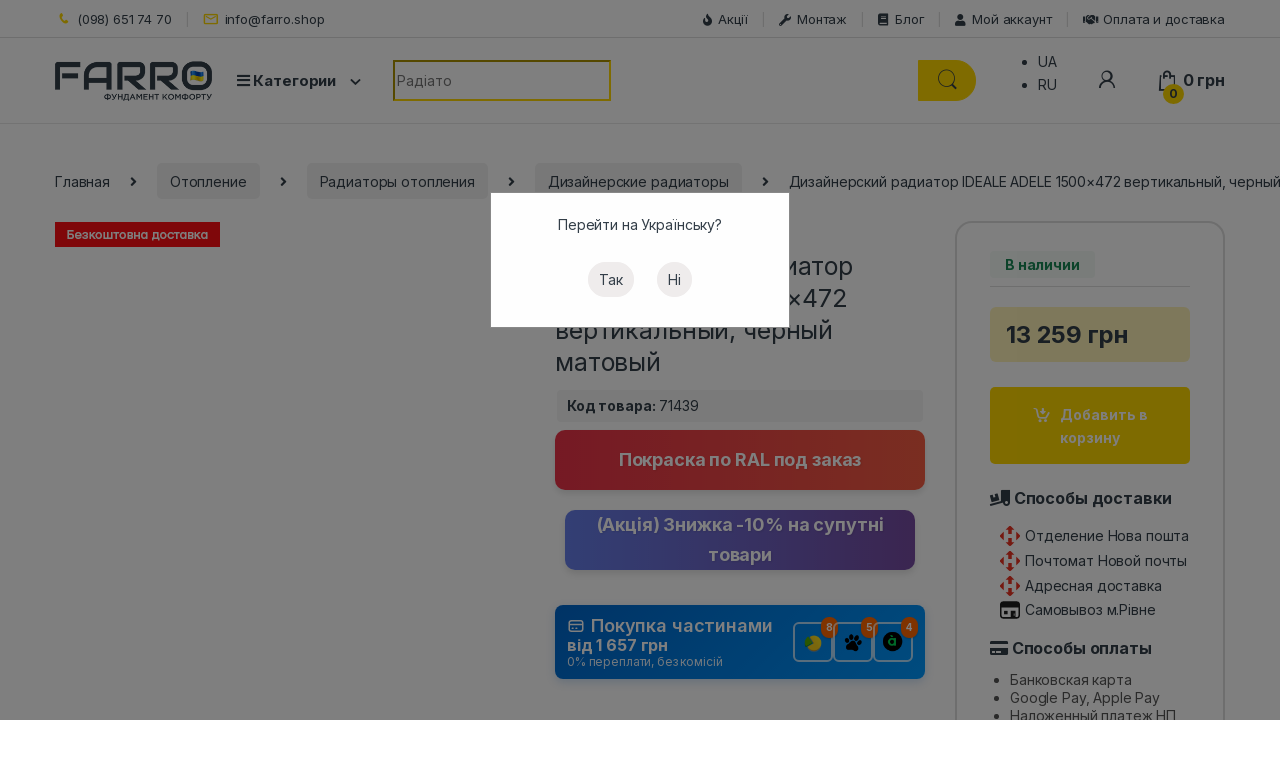

--- FILE ---
content_type: text/html; charset=UTF-8
request_url: https://farro.shop/product/radiator-dizaynerskiy-ideale-adele-11-8-1500-black/
body_size: 67056
content:
<!DOCTYPE html>
<html lang="ru-RU" prefix="og: https://ogp.me/ns#">
<head>
<meta charset="UTF-8">
<meta name="viewport" content="width=device-width, initial-scale=1, user-scalable=no, shrink-to-fit=no">
<link rel="profile" href="http://gmpg.org/xfn/11">
<link rel="pingback" href="https://farro.shop/xmlrpc.php">

<link rel="alternate" hreflang="uk" href="https://farro.shop/ua/product/radiator-dizainerskii-ideale-adele-11-8-1500-black/" />
<link rel="alternate" hreflang="ru" href="https://farro.shop/product/radiator-dizaynerskiy-ideale-adele-11-8-1500-black/" />
<link rel="alternate" hreflang="x-default" href="https://farro.shop/product/radiator-dizaynerskiy-ideale-adele-11-8-1500-black/" />
<!-- This site is tracked with the HandL UTM Grabber v3 (3.0.54) - https://www.utmgrabber.com/ --> 

<!-- Поисковая оптимизация от Rank Math Pro - https://rankmath.com/ -->
<title>ᐉ Дизайнерский радиатор IDEALE ADELE 11 8/1500 черный • Купить в Украине</title>
<meta name="description" content="Трубчатый радиатор IDEALE ADELE 11 8/1500 дизайнерский на 8 секций. Водяной объем 10,6 л. Теплоотдача 1304 Вт. ВхШ – 1500х472 мм. Цвет черный матовый"/>
<meta name="robots" content="follow, index, max-snippet:-1, max-video-preview:-1, max-image-preview:large"/>
<link rel="canonical" href="https://farro.shop/product/radiator-dizaynerskiy-ideale-adele-11-8-1500-black/" />
<meta property="og:locale" content="ru_RU" />
<meta property="og:type" content="product" />
<meta property="og:title" content="ᐉ Дизайнерский радиатор IDEALE ADELE 11 8/1500 черный • Купить в Украине" />
<meta property="og:description" content="Трубчатый радиатор IDEALE ADELE 11 8/1500 дизайнерский на 8 секций. Водяной объем 10,6 л. Теплоотдача 1304 Вт. ВхШ – 1500х472 мм. Цвет черный матовый" />
<meta property="og:url" content="https://farro.shop/product/radiator-dizaynerskiy-ideale-adele-11-8-1500-black/" />
<meta property="og:site_name" content="Farro.shop" />
<meta property="og:updated_time" content="2025-11-24T17:03:25+02:00" />
<meta property="og:image" content="https://farro.shop/wp-content/uploads/2021/08/IDEALE-ADELE-11-8-1500-min.png" />
<meta property="og:image:secure_url" content="https://farro.shop/wp-content/uploads/2021/08/IDEALE-ADELE-11-8-1500-min.png" />
<meta property="og:image:width" content="458" />
<meta property="og:image:height" content="458" />
<meta property="og:image:alt" content="IDEALE ADELE 11 8/1500 черный" />
<meta property="og:image:type" content="image/png" />
<meta property="product:brand" content="IDEALE" />
<meta property="product:price:amount" content="13259" />
<meta property="product:price:currency" content="UAH" />
<meta property="product:availability" content="instock" />
<meta name="twitter:card" content="summary_large_image" />
<meta name="twitter:title" content="ᐉ Дизайнерский радиатор IDEALE ADELE 11 8/1500 черный • Купить в Украине" />
<meta name="twitter:description" content="Трубчатый радиатор IDEALE ADELE 11 8/1500 дизайнерский на 8 секций. Водяной объем 10,6 л. Теплоотдача 1304 Вт. ВхШ – 1500х472 мм. Цвет черный матовый" />
<meta name="twitter:image" content="https://farro.shop/wp-content/uploads/2021/08/IDEALE-ADELE-11-8-1500-min.png" />
<meta name="twitter:label1" content="Цена" />
<meta name="twitter:data1" content="13 259&nbsp;грн" />
<meta name="twitter:label2" content="Доступность" />
<meta name="twitter:data2" content="В наличии" />
<script type="application/ld+json" class="rank-math-schema-pro">{"@context":"https://schema.org","@graph":[{"@type":["Organization","Person"],"@id":"https://farro.shop/#person","name":"Farro.shop","url":"https://farro.shop"},{"@type":"WebSite","@id":"https://farro.shop/#website","url":"https://farro.shop","name":"Farro.shop","publisher":{"@id":"https://farro.shop/#person"},"inLanguage":"ru-RU"},{"@type":"ImageObject","@id":"https://farro.shop/wp-content/uploads/2021/08/IDEALE-ADELE-11-8-1500-min.png","url":"https://farro.shop/wp-content/uploads/2021/08/IDEALE-ADELE-11-8-1500-min.png","width":"458","height":"458","caption":"IDEALE ADELE 11 8/1500 \u0447\u0435\u0440\u043d\u044b\u0439","inLanguage":"ru-RU"},{"@type":"BreadcrumbList","@id":"https://farro.shop/product/radiator-dizaynerskiy-ideale-adele-11-8-1500-black/#breadcrumb","itemListElement":[{"@type":"ListItem","position":"1","item":{"@id":"https://farro.shop","name":"\u0413\u043b\u0430\u0432\u043d\u0430\u044f \u0441\u0442\u0440\u0430\u043d\u0438\u0446\u0430"}},{"@type":"ListItem","position":"2","item":{"@id":"https://farro.shop/dizaynerskie-radiatoryi/","name":"\u0414\u0438\u0437\u0430\u0439\u043d\u0435\u0440\u0441\u043a\u0438\u0435 \u0440\u0430\u0434\u0438\u0430\u0442\u043e\u0440\u044b"}},{"@type":"ListItem","position":"3","item":{"@id":"https://farro.shop/product/radiator-dizaynerskiy-ideale-adele-11-8-1500-black/","name":"\u0414\u0438\u0437\u0430\u0439\u043d\u0435\u0440\u0441\u043a\u0438\u0439 \u0440\u0430\u0434\u0438\u0430\u0442\u043e\u0440 IDEALE ADELE 1500&#215;472 \u0432\u0435\u0440\u0442\u0438\u043a\u0430\u043b\u044c\u043d\u044b\u0439, \u0447\u0435\u0440\u043d\u044b\u0439 \u043c\u0430\u0442\u043e\u0432\u044b\u0439"}}]},{"@type":"ItemPage","@id":"https://farro.shop/product/radiator-dizaynerskiy-ideale-adele-11-8-1500-black/#webpage","url":"https://farro.shop/product/radiator-dizaynerskiy-ideale-adele-11-8-1500-black/","name":"\u1409 \u0414\u0438\u0437\u0430\u0439\u043d\u0435\u0440\u0441\u043a\u0438\u0439 \u0440\u0430\u0434\u0438\u0430\u0442\u043e\u0440 IDEALE ADELE 11 8/1500 \u0447\u0435\u0440\u043d\u044b\u0439 \u2022 \u041a\u0443\u043f\u0438\u0442\u044c \u0432 \u0423\u043a\u0440\u0430\u0438\u043d\u0435","datePublished":"2021-08-11T12:43:39+03:00","dateModified":"2025-11-24T17:03:25+02:00","isPartOf":{"@id":"https://farro.shop/#website"},"primaryImageOfPage":{"@id":"https://farro.shop/wp-content/uploads/2021/08/IDEALE-ADELE-11-8-1500-min.png"},"inLanguage":"ru-RU","breadcrumb":{"@id":"https://farro.shop/product/radiator-dizaynerskiy-ideale-adele-11-8-1500-black/#breadcrumb"}},{"@type":"Product","brand":{"@type":"Brand","name":"IDEALE"},"name":"\u1409 \u0414\u0438\u0437\u0430\u0439\u043d\u0435\u0440\u0441\u043a\u0438\u0439 \u0440\u0430\u0434\u0438\u0430\u0442\u043e\u0440 IDEALE ADELE 11 8/1500 \u0447\u0435\u0440\u043d\u044b\u0439 \u2022 \u041a\u0443\u043f\u0438\u0442\u044c \u0432 \u0423\u043a\u0440\u0430\u0438\u043d\u0435","description":"\u0422\u0440\u0443\u0431\u0447\u0430\u0442\u044b\u0439 \u0440\u0430\u0434\u0438\u0430\u0442\u043e\u0440 IDEALE ADELE 11 8/1500 \u0434\u0438\u0437\u0430\u0439\u043d\u0435\u0440\u0441\u043a\u0438\u0439 \u043d\u0430 8 \u0441\u0435\u043a\u0446\u0438\u0439. \u0412\u043e\u0434\u044f\u043d\u043e\u0439 \u043e\u0431\u044a\u0435\u043c 10,6 \u043b. \u0422\u0435\u043f\u043b\u043e\u043e\u0442\u0434\u0430\u0447\u0430 1304 \u0412\u0442. \u0412\u0445\u0428 \u2013 1500\u0445472 \u043c\u043c. \u0426\u0432\u0435\u0442 \u0447\u0435\u0440\u043d\u044b\u0439 \u043c\u0430\u0442\u043e\u0432\u044b\u0439","sku":"TU-17930","category":"\u041e\u0442\u043e\u043f\u043b\u0435\u043d\u0438\u0435 &gt; \u0420\u0430\u0434\u0438\u0430\u0442\u043e\u0440\u044b \u043e\u0442\u043e\u043f\u043b\u0435\u043d\u0438\u044f &gt; \u0414\u0438\u0437\u0430\u0439\u043d\u0435\u0440\u0441\u043a\u0438\u0435 \u0440\u0430\u0434\u0438\u0430\u0442\u043e\u0440\u044b","mainEntityOfPage":{"@id":"https://farro.shop/product/radiator-dizaynerskiy-ideale-adele-11-8-1500-black/#webpage"},"image":[{"@type":"ImageObject","url":"https://farro.shop/wp-content/uploads/2021/08/IDEALE-ADELE-11-8-1500-min.png","height":"458","width":"458"},{"@type":"ImageObject","url":"https://farro.shop/wp-content/uploads/2021/08/IDEALE-ADELE-11-8-15001-min.png","height":"458","width":"458"},{"@type":"ImageObject","url":"https://farro.shop/wp-content/uploads/2024/09/connect_24.png","height":"499","width":"500"},{"@type":"ImageObject","url":"https://farro.shop/wp-content/uploads/2021/08/Adele-11-8-.png","height":"1000","width":"1000"}],"offers":{"@type":"Offer","price":"13259","priceCurrency":"UAH","priceValidUntil":"2027-12-31","availability":"https://schema.org/InStock","itemCondition":"NewCondition","url":"https://farro.shop/product/radiator-dizaynerskiy-ideale-adele-11-8-1500-black/","seller":{"@type":"Person","@id":"https://farro.shop/","name":"Farro.shop","url":"https://farro.shop"}},"additionalProperty":[{"@type":"PropertyValue","name":"pa_tip-radiatora","value":"\u0421\u0435\u043a\u0446\u0438\u043e\u043d\u043d\u044b\u0439"},{"@type":"PropertyValue","name":"pa_naznachenie","value":"\u041e\u0431\u043e\u0433\u0440\u0435\u0432 \u043f\u043e\u043c\u0435\u0449\u0435\u043d\u0438\u044f"},{"@type":"PropertyValue","name":"pa_tip-ustanovki-radiatora","value":"\u0412\u0435\u0440\u0442\u0438\u043a\u0430\u043b\u044c\u043d\u044b\u0439"},{"@type":"PropertyValue","name":"pa_tip-montazha","value":"\u041d\u0430\u0441\u0442\u0435\u043d\u043d\u044b\u0439"},{"@type":"PropertyValue","name":"pa_sposob-podkliucheniia","value":"\u041d\u0438\u0436\u043d\u0435\u0435, \u041d\u0438\u0436\u043d\u0435\u0435 \u0431\u043e\u043a\u043e\u0432\u043e\u0435"},{"@type":"PropertyValue","name":"pa_teplootdacha-vt","value":"840"},{"@type":"PropertyValue","name":"pa_ploshchad-obogreva-m2","value":"10"},{"@type":"PropertyValue","name":"pa_material-radiatora","value":"\u0421\u0442\u0430\u043b\u044c"},{"@type":"PropertyValue","name":"pa_tsvet-radiatora","value":"\u0427\u0435\u0440\u043d\u044b\u0439"},{"@type":"PropertyValue","name":"pa_faktura-poverhnosti-radiator","value":"\u041c\u0430\u0442\u043e\u0432\u0430\u044f"},{"@type":"PropertyValue","name":"pa_obem-teplonositelya-l","value":"10.6"},{"@type":"PropertyValue","name":"pa_maks-rabochaia-temperatura","value":"95\u00b0C"},{"@type":"PropertyValue","name":"pa_rabochee-davlenie","value":"20 \u0431\u0430\u0440"},{"@type":"PropertyValue","name":"pa_podkliuchenie","value":"1 1/2"},{"@type":"PropertyValue","name":"pa_vysota-radiatora-mm","value":"1500"},{"@type":"PropertyValue","name":"pa_shirina-radiatora-mm","value":"472"},{"@type":"PropertyValue","name":"pa_ves-kg","value":"6.18"},{"@type":"PropertyValue","name":"pa_strana-registratsii-brenda","value":"\u0418\u0442\u0430\u043b\u0438\u044f"},{"@type":"PropertyValue","name":"pa_proizvodstvo","value":"\u0422\u0443\u0440\u0446\u0438\u044f"},{"@type":"PropertyValue","name":"pa_garantiia","value":"60 \u043c\u0435\u0441"},{"@type":"PropertyValue","name":"pa_komplektatsiia","value":"\u041a\u043e\u043c\u043f\u043b\u0435\u043a\u0442 \u043a\u0440\u0435\u043f\u043b\u0435\u043d\u0438\u0439, \u041f\u0430\u0441\u043f\u043e\u0440\u0442, \u0420\u0430\u0434\u0438\u0430\u0442\u043e\u0440"}],"@id":"https://farro.shop/product/radiator-dizaynerskiy-ideale-adele-11-8-1500-black/#richSnippet"}]}</script>
<!-- /Rank Math WordPress SEO плагин -->

<link rel='stylesheet' id='wc-blocks-integration-css-css' href='https://farro.shop/wp-content/plugins/custom-payment-gateways-woocommerce/build/style-index.css' type='text/css' media='all' />
<link rel='stylesheet' id='wp-block-library-css' href='https://farro.shop/wp-includes/css/dist/block-library/style.min.css' type='text/css' media='all' />
<link rel='stylesheet' id='premmerce_filter_admin_blocks_style-css' href='https://farro.shop/wp-content/plugins/premmerce-woocommerce-product-filter-premium/assets/blocks/style.css' type='text/css' media='all' />
<style id='safe-svg-svg-icon-style-inline-css' type='text/css'>
.safe-svg-cover{text-align:center}.safe-svg-cover .safe-svg-inside{display:inline-block;max-width:100%}.safe-svg-cover svg{height:100%;max-height:100%;max-width:100%;width:100%}

</style>
<link rel='stylesheet' id='ivole-frontend-css-css' href='https://farro.shop/wp-content/plugins/customer-reviews-woocommerce/css/frontend.css' type='text/css' media='all' />
<link rel='stylesheet' id='cr-badges-css-css' href='https://farro.shop/wp-content/plugins/customer-reviews-woocommerce/css/badges.css' type='text/css' media='all' />
<style id='classic-theme-styles-inline-css' type='text/css'>
/*! This file is auto-generated */
.wp-block-button__link{color:#fff;background-color:#32373c;border-radius:9999px;box-shadow:none;text-decoration:none;padding:calc(.667em + 2px) calc(1.333em + 2px);font-size:1.125em}.wp-block-file__button{background:#32373c;color:#fff;text-decoration:none}
</style>
<style id='global-styles-inline-css' type='text/css'>
body{--wp--preset--color--black: #000000;--wp--preset--color--cyan-bluish-gray: #abb8c3;--wp--preset--color--white: #ffffff;--wp--preset--color--pale-pink: #f78da7;--wp--preset--color--vivid-red: #cf2e2e;--wp--preset--color--luminous-vivid-orange: #ff6900;--wp--preset--color--luminous-vivid-amber: #fcb900;--wp--preset--color--light-green-cyan: #7bdcb5;--wp--preset--color--vivid-green-cyan: #00d084;--wp--preset--color--pale-cyan-blue: #8ed1fc;--wp--preset--color--vivid-cyan-blue: #0693e3;--wp--preset--color--vivid-purple: #9b51e0;--wp--preset--gradient--vivid-cyan-blue-to-vivid-purple: linear-gradient(135deg,rgba(6,147,227,1) 0%,rgb(155,81,224) 100%);--wp--preset--gradient--light-green-cyan-to-vivid-green-cyan: linear-gradient(135deg,rgb(122,220,180) 0%,rgb(0,208,130) 100%);--wp--preset--gradient--luminous-vivid-amber-to-luminous-vivid-orange: linear-gradient(135deg,rgba(252,185,0,1) 0%,rgba(255,105,0,1) 100%);--wp--preset--gradient--luminous-vivid-orange-to-vivid-red: linear-gradient(135deg,rgba(255,105,0,1) 0%,rgb(207,46,46) 100%);--wp--preset--gradient--very-light-gray-to-cyan-bluish-gray: linear-gradient(135deg,rgb(238,238,238) 0%,rgb(169,184,195) 100%);--wp--preset--gradient--cool-to-warm-spectrum: linear-gradient(135deg,rgb(74,234,220) 0%,rgb(151,120,209) 20%,rgb(207,42,186) 40%,rgb(238,44,130) 60%,rgb(251,105,98) 80%,rgb(254,248,76) 100%);--wp--preset--gradient--blush-light-purple: linear-gradient(135deg,rgb(255,206,236) 0%,rgb(152,150,240) 100%);--wp--preset--gradient--blush-bordeaux: linear-gradient(135deg,rgb(254,205,165) 0%,rgb(254,45,45) 50%,rgb(107,0,62) 100%);--wp--preset--gradient--luminous-dusk: linear-gradient(135deg,rgb(255,203,112) 0%,rgb(199,81,192) 50%,rgb(65,88,208) 100%);--wp--preset--gradient--pale-ocean: linear-gradient(135deg,rgb(255,245,203) 0%,rgb(182,227,212) 50%,rgb(51,167,181) 100%);--wp--preset--gradient--electric-grass: linear-gradient(135deg,rgb(202,248,128) 0%,rgb(113,206,126) 100%);--wp--preset--gradient--midnight: linear-gradient(135deg,rgb(2,3,129) 0%,rgb(40,116,252) 100%);--wp--preset--font-size--small: 13px;--wp--preset--font-size--medium: 20px;--wp--preset--font-size--large: 36px;--wp--preset--font-size--x-large: 42px;--wp--preset--spacing--20: 0.44rem;--wp--preset--spacing--30: 0.67rem;--wp--preset--spacing--40: 1rem;--wp--preset--spacing--50: 1.5rem;--wp--preset--spacing--60: 2.25rem;--wp--preset--spacing--70: 3.38rem;--wp--preset--spacing--80: 5.06rem;--wp--preset--shadow--natural: 6px 6px 9px rgba(0, 0, 0, 0.2);--wp--preset--shadow--deep: 12px 12px 50px rgba(0, 0, 0, 0.4);--wp--preset--shadow--sharp: 6px 6px 0px rgba(0, 0, 0, 0.2);--wp--preset--shadow--outlined: 6px 6px 0px -3px rgba(255, 255, 255, 1), 6px 6px rgba(0, 0, 0, 1);--wp--preset--shadow--crisp: 6px 6px 0px rgba(0, 0, 0, 1);}:where(.is-layout-flex){gap: 0.5em;}:where(.is-layout-grid){gap: 0.5em;}body .is-layout-flow > .alignleft{float: left;margin-inline-start: 0;margin-inline-end: 2em;}body .is-layout-flow > .alignright{float: right;margin-inline-start: 2em;margin-inline-end: 0;}body .is-layout-flow > .aligncenter{margin-left: auto !important;margin-right: auto !important;}body .is-layout-constrained > .alignleft{float: left;margin-inline-start: 0;margin-inline-end: 2em;}body .is-layout-constrained > .alignright{float: right;margin-inline-start: 2em;margin-inline-end: 0;}body .is-layout-constrained > .aligncenter{margin-left: auto !important;margin-right: auto !important;}body .is-layout-constrained > :where(:not(.alignleft):not(.alignright):not(.alignfull)){max-width: var(--wp--style--global--content-size);margin-left: auto !important;margin-right: auto !important;}body .is-layout-constrained > .alignwide{max-width: var(--wp--style--global--wide-size);}body .is-layout-flex{display: flex;}body .is-layout-flex{flex-wrap: wrap;align-items: center;}body .is-layout-flex > *{margin: 0;}body .is-layout-grid{display: grid;}body .is-layout-grid > *{margin: 0;}:where(.wp-block-columns.is-layout-flex){gap: 2em;}:where(.wp-block-columns.is-layout-grid){gap: 2em;}:where(.wp-block-post-template.is-layout-flex){gap: 1.25em;}:where(.wp-block-post-template.is-layout-grid){gap: 1.25em;}.has-black-color{color: var(--wp--preset--color--black) !important;}.has-cyan-bluish-gray-color{color: var(--wp--preset--color--cyan-bluish-gray) !important;}.has-white-color{color: var(--wp--preset--color--white) !important;}.has-pale-pink-color{color: var(--wp--preset--color--pale-pink) !important;}.has-vivid-red-color{color: var(--wp--preset--color--vivid-red) !important;}.has-luminous-vivid-orange-color{color: var(--wp--preset--color--luminous-vivid-orange) !important;}.has-luminous-vivid-amber-color{color: var(--wp--preset--color--luminous-vivid-amber) !important;}.has-light-green-cyan-color{color: var(--wp--preset--color--light-green-cyan) !important;}.has-vivid-green-cyan-color{color: var(--wp--preset--color--vivid-green-cyan) !important;}.has-pale-cyan-blue-color{color: var(--wp--preset--color--pale-cyan-blue) !important;}.has-vivid-cyan-blue-color{color: var(--wp--preset--color--vivid-cyan-blue) !important;}.has-vivid-purple-color{color: var(--wp--preset--color--vivid-purple) !important;}.has-black-background-color{background-color: var(--wp--preset--color--black) !important;}.has-cyan-bluish-gray-background-color{background-color: var(--wp--preset--color--cyan-bluish-gray) !important;}.has-white-background-color{background-color: var(--wp--preset--color--white) !important;}.has-pale-pink-background-color{background-color: var(--wp--preset--color--pale-pink) !important;}.has-vivid-red-background-color{background-color: var(--wp--preset--color--vivid-red) !important;}.has-luminous-vivid-orange-background-color{background-color: var(--wp--preset--color--luminous-vivid-orange) !important;}.has-luminous-vivid-amber-background-color{background-color: var(--wp--preset--color--luminous-vivid-amber) !important;}.has-light-green-cyan-background-color{background-color: var(--wp--preset--color--light-green-cyan) !important;}.has-vivid-green-cyan-background-color{background-color: var(--wp--preset--color--vivid-green-cyan) !important;}.has-pale-cyan-blue-background-color{background-color: var(--wp--preset--color--pale-cyan-blue) !important;}.has-vivid-cyan-blue-background-color{background-color: var(--wp--preset--color--vivid-cyan-blue) !important;}.has-vivid-purple-background-color{background-color: var(--wp--preset--color--vivid-purple) !important;}.has-black-border-color{border-color: var(--wp--preset--color--black) !important;}.has-cyan-bluish-gray-border-color{border-color: var(--wp--preset--color--cyan-bluish-gray) !important;}.has-white-border-color{border-color: var(--wp--preset--color--white) !important;}.has-pale-pink-border-color{border-color: var(--wp--preset--color--pale-pink) !important;}.has-vivid-red-border-color{border-color: var(--wp--preset--color--vivid-red) !important;}.has-luminous-vivid-orange-border-color{border-color: var(--wp--preset--color--luminous-vivid-orange) !important;}.has-luminous-vivid-amber-border-color{border-color: var(--wp--preset--color--luminous-vivid-amber) !important;}.has-light-green-cyan-border-color{border-color: var(--wp--preset--color--light-green-cyan) !important;}.has-vivid-green-cyan-border-color{border-color: var(--wp--preset--color--vivid-green-cyan) !important;}.has-pale-cyan-blue-border-color{border-color: var(--wp--preset--color--pale-cyan-blue) !important;}.has-vivid-cyan-blue-border-color{border-color: var(--wp--preset--color--vivid-cyan-blue) !important;}.has-vivid-purple-border-color{border-color: var(--wp--preset--color--vivid-purple) !important;}.has-vivid-cyan-blue-to-vivid-purple-gradient-background{background: var(--wp--preset--gradient--vivid-cyan-blue-to-vivid-purple) !important;}.has-light-green-cyan-to-vivid-green-cyan-gradient-background{background: var(--wp--preset--gradient--light-green-cyan-to-vivid-green-cyan) !important;}.has-luminous-vivid-amber-to-luminous-vivid-orange-gradient-background{background: var(--wp--preset--gradient--luminous-vivid-amber-to-luminous-vivid-orange) !important;}.has-luminous-vivid-orange-to-vivid-red-gradient-background{background: var(--wp--preset--gradient--luminous-vivid-orange-to-vivid-red) !important;}.has-very-light-gray-to-cyan-bluish-gray-gradient-background{background: var(--wp--preset--gradient--very-light-gray-to-cyan-bluish-gray) !important;}.has-cool-to-warm-spectrum-gradient-background{background: var(--wp--preset--gradient--cool-to-warm-spectrum) !important;}.has-blush-light-purple-gradient-background{background: var(--wp--preset--gradient--blush-light-purple) !important;}.has-blush-bordeaux-gradient-background{background: var(--wp--preset--gradient--blush-bordeaux) !important;}.has-luminous-dusk-gradient-background{background: var(--wp--preset--gradient--luminous-dusk) !important;}.has-pale-ocean-gradient-background{background: var(--wp--preset--gradient--pale-ocean) !important;}.has-electric-grass-gradient-background{background: var(--wp--preset--gradient--electric-grass) !important;}.has-midnight-gradient-background{background: var(--wp--preset--gradient--midnight) !important;}.has-small-font-size{font-size: var(--wp--preset--font-size--small) !important;}.has-medium-font-size{font-size: var(--wp--preset--font-size--medium) !important;}.has-large-font-size{font-size: var(--wp--preset--font-size--large) !important;}.has-x-large-font-size{font-size: var(--wp--preset--font-size--x-large) !important;}
.wp-block-navigation a:where(:not(.wp-element-button)){color: inherit;}
:where(.wp-block-post-template.is-layout-flex){gap: 1.25em;}:where(.wp-block-post-template.is-layout-grid){gap: 1.25em;}
:where(.wp-block-columns.is-layout-flex){gap: 2em;}:where(.wp-block-columns.is-layout-grid){gap: 2em;}
.wp-block-pullquote{font-size: 1.5em;line-height: 1.6;}
</style>
<link rel='stylesheet' id='redux-extendify-styles-css' href='https://farro.shop/wp-content/plugins/redux-framework/redux-core/assets/css/extendify-utilities.css' type='text/css' media='all' />
<link rel='stylesheet' id='photoswipe-css' href='https://farro.shop/wp-content/plugins/woocommerce/assets/css/photoswipe/photoswipe.min.css' type='text/css' media='all' />
<link rel='stylesheet' id='photoswipe-default-skin-css' href='https://farro.shop/wp-content/plugins/woocommerce/assets/css/photoswipe/default-skin/default-skin.min.css' type='text/css' media='all' />
<style id='woocommerce-inline-inline-css' type='text/css'>
.woocommerce form .form-row .required { visibility: visible; }
</style>
<link rel='stylesheet' id='wpml-legacy-horizontal-list-0-css' href='https://farro.shop/wp-content/plugins/sitepress-multilingual-cms/templates/language-switchers/legacy-list-horizontal/style.min.css' type='text/css' media='all' />
<style id='wpml-legacy-horizontal-list-0-inline-css' type='text/css'>
.wpml-ls-statics-footer a, .wpml-ls-statics-footer .wpml-ls-sub-menu a, .wpml-ls-statics-footer .wpml-ls-sub-menu a:link, .wpml-ls-statics-footer li:not(.wpml-ls-current-language) .wpml-ls-link, .wpml-ls-statics-footer li:not(.wpml-ls-current-language) .wpml-ls-link:link {color:#444444;background-color:#ffffff;}.wpml-ls-statics-footer .wpml-ls-sub-menu a:hover,.wpml-ls-statics-footer .wpml-ls-sub-menu a:focus, .wpml-ls-statics-footer .wpml-ls-sub-menu a:link:hover, .wpml-ls-statics-footer .wpml-ls-sub-menu a:link:focus {color:#000000;background-color:#eeeeee;}.wpml-ls-statics-footer .wpml-ls-current-language > a {color:#444444;background-color:#ffffff;}.wpml-ls-statics-footer .wpml-ls-current-language:hover>a, .wpml-ls-statics-footer .wpml-ls-current-language>a:focus {color:#000000;background-color:#eeeeee;}
</style>
<link rel='stylesheet' id='uwpmc_mini_cart_css-css' href='https://farro.shop/wp-content/plugins/upsellwp-mini-cart/assets/css/uwp-mini-cart.css' type='text/css' media='all' />
<link rel='stylesheet' id='contactus.css-css' href='https://farro.shop/wp-content/plugins/ar-contactus/res/css/contactus.min.css' type='text/css' media='all' />
<link rel='stylesheet' id='contactus.generated.desktop.css-css' href='https://farro.shop/wp-content/plugins/ar-contactus/res/css/generated-desktop.css' type='text/css' media='all' />
<link rel='stylesheet' id='electro-fonts-css' href='https://fonts.googleapis.com/css2?family=Inter:wght@300;400;600;700&#038;display=swap' type='text/css' media='all' />
<link rel='stylesheet' id='font-electro-css' href='https://farro.shop/wp-content/themes/electro_new/assets/css/font-electro.css' type='text/css' media='all' />
<link rel='stylesheet' id='fontawesome-css' href='https://farro.shop/wp-content/themes/electro_new/assets/vendor/fontawesome/css/all.min.css' type='text/css' media='all' />
<link rel='stylesheet' id='animate-css-css' href='https://farro.shop/wp-content/themes/electro_new/assets/vendor/animate.css/animate.min.css' type='text/css' media='all' />
<link rel='stylesheet' id='electro-style-css' href='https://farro.shop/wp-content/themes/electro_new/style.min.css' type='text/css' media='all' />
<link rel='stylesheet' id='electro-color-css' href='https://farro.shop/wp-content/themes/electro_new/assets/css/colors/yellow.min.css' type='text/css' media='all' />
<link rel='stylesheet' id='glider-css-css' href='https://cdn.jsdelivr.net/npm/glider-js@1/glider.min.css' type='text/css' media='all' />
<style id='akismet-widget-style-inline-css' type='text/css'>

			.a-stats {
				--akismet-color-mid-green: #357b49;
				--akismet-color-white: #fff;
				--akismet-color-light-grey: #f6f7f7;

				max-width: 350px;
				width: auto;
			}

			.a-stats * {
				all: unset;
				box-sizing: border-box;
			}

			.a-stats strong {
				font-weight: 600;
			}

			.a-stats a.a-stats__link,
			.a-stats a.a-stats__link:visited,
			.a-stats a.a-stats__link:active {
				background: var(--akismet-color-mid-green);
				border: none;
				box-shadow: none;
				border-radius: 8px;
				color: var(--akismet-color-white);
				cursor: pointer;
				display: block;
				font-family: -apple-system, BlinkMacSystemFont, 'Segoe UI', 'Roboto', 'Oxygen-Sans', 'Ubuntu', 'Cantarell', 'Helvetica Neue', sans-serif;
				font-weight: 500;
				padding: 12px;
				text-align: center;
				text-decoration: none;
				transition: all 0.2s ease;
			}

			/* Extra specificity to deal with TwentyTwentyOne focus style */
			.widget .a-stats a.a-stats__link:focus {
				background: var(--akismet-color-mid-green);
				color: var(--akismet-color-white);
				text-decoration: none;
			}

			.a-stats a.a-stats__link:hover {
				filter: brightness(110%);
				box-shadow: 0 4px 12px rgba(0, 0, 0, 0.06), 0 0 2px rgba(0, 0, 0, 0.16);
			}

			.a-stats .count {
				color: var(--akismet-color-white);
				display: block;
				font-size: 1.5em;
				line-height: 1.4;
				padding: 0 13px;
				white-space: nowrap;
			}
		
</style>
<link rel='stylesheet' id='cuw_template-css' href='https://farro.shop/wp-content/plugins/checkout-upsell-woocommerce/assets/css/template.css' type='text/css' media='all' />
<link rel='stylesheet' id='cuw_frontend-css' href='https://farro.shop/wp-content/plugins/checkout-upsell-woocommerce/assets/css/frontend.css' type='text/css' media='all' />
<link rel='stylesheet' id='premmerce-brands-css' href='https://farro.shop/wp-content/plugins/premmerce-woocommerce-brands/assets/frontend/css/premmerce-brands.css' type='text/css' media='all' />
<link rel='stylesheet' id='woo_discount_pro_style-css' href='https://farro.shop/wp-content/plugins/woo-discount-rules-pro/v2/pro/Assets/Css/awdr_style.css' type='text/css' media='all' />
<script type="text/javascript">
            window._nslDOMReady = function (callback) {
                if ( document.readyState === "complete" || document.readyState === "interactive" ) {
                    callback();
                } else {
                    document.addEventListener( "DOMContentLoaded", callback );
                }
            };
            </script><script type="text/javascript" src="//cdnjs.cloudflare.com/ajax/libs/jquery/2.2.4/jquery.min.js" id="jquery-js"></script>
<script type="text/javascript" id="wpml-cookie-js-extra">
/* <![CDATA[ */
var wpml_cookies = {"wp-wpml_current_language":{"value":"ru","expires":1,"path":"\/"}};
var wpml_cookies = {"wp-wpml_current_language":{"value":"ru","expires":1,"path":"\/"}};
/* ]]> */
</script>
<script type="text/javascript" src="https://farro.shop/wp-content/plugins/sitepress-multilingual-cms/res/js/cookies/language-cookie.js" id="wpml-cookie-js" defer="defer" data-wp-strategy="defer"></script>
<script type="text/javascript" src="https://farro.shop/wp-content/plugins/handl-utm-grabber-v3/js/js.cookie.js" id="js.cookie-js"></script>
<script type="text/javascript" id="handl-utm-grabber-js-extra">
/* <![CDATA[ */
var handl_utm = [];
var handl_utm_all_params = ["utm_source","utm_medium","utm_term","utm_content","utm_campaign","first_utm_source","first_utm_medium","first_utm_term","first_utm_content","first_utm_campaign","fbclid","msclkid","gclid","handl_original_ref","handl_landing_page","handl_ip","handl_ref","handl_url","handl_ref_domain","handl_url_base","email","username","gaclientid","organic_source","organic_source_str","user_agent","traffic_source","first_traffic_source","handlID"];
var handl_utm_cookie_duration = ["30","1"];
var handl_utm_append_params = ["utm_source","utm_medium","utm_term","utm_content","utm_campaign","gclid"];
var handl_utm_first_touch_params = ["utm_source","utm_medium","utm_term","utm_content","utm_campaign"];
var handl_utm_predefined = [];
/* ]]> */
</script>
<script type="text/javascript" src="https://farro.shop/wp-content/plugins/handl-utm-grabber-v3/js/handl-utm-grabber.js" id="handl-utm-grabber-js"></script>
<script type="text/javascript" id="cartbounty-js-extra">
/* <![CDATA[ */
var cartbounty_co = {"save_custom_fields":"1","checkout_fields":"#email, #billing_email, #billing-country, #billing_country, #billing-first_name, #billing_first_name, #billing-last_name, #billing_last_name, #billing-company, #billing_company, #billing-address_1, #billing_address_1, #billing-address_2, #billing_address_2, #billing-city, #billing_city, #billing-state, #billing_state, #billing-postcode, #billing_postcode, #billing-phone, #billing_phone, #shipping-country, #shipping_country, #shipping-first_name, #shipping_first_name, #shipping-last_name, #shipping_last_name, #shipping-company, #shipping_company, #shipping-address_1, #shipping_address_1, #shipping-address_2, #shipping_address_2, #shipping-city, #shipping_city, #shipping-state, #shipping_state, #shipping-postcode, #shipping_postcode, #shipping-phone, #checkbox-control-1, #ship-to-different-address-checkbox, #checkbox-control-0, #createaccount, #checkbox-control-2, #order-notes textarea, #order_comments","custom_email_selectors":".cartbounty-custom-email-field, .login #username, .wpforms-container input[type=\"email\"], .sgpb-form input[type=\"email\"], .pum-container input[type=\"email\"], .nf-form-cont input[type=\"email\"], .wpcf7 input[type=\"email\"], .fluentform input[type=\"email\"], .sib_signup_form input[type=\"email\"], .mailpoet_form input[type=\"email\"], .tnp input[type=\"email\"], .om-element input[type=\"email\"], .om-holder input[type=\"email\"], .poptin-popup input[type=\"email\"], .gform_wrapper input[type=\"email\"], .paoc-popup input[type=\"email\"], .ays-pb-form input[type=\"email\"], .hustle-form input[type=\"email\"], .et_pb_section input[type=\"email\"], .brave_form_form input[type=\"email\"], .ppsPopupShell input[type=\"email\"], .xoo-el-container input[type=\"email\"], .xoo-el-container input[name=\"xoo-el-username\"]","custom_phone_selectors":".cartbounty-custom-phone-field, .wpforms-container input[type=\"tel\"], .sgpb-form input[type=\"tel\"], .nf-form-cont input[type=\"tel\"], .wpcf7 input[type=\"tel\"], .fluentform input[type=\"tel\"], .om-element input[type=\"tel\"], .om-holder input[type=\"tel\"], .poptin-popup input[type=\"tel\"], .gform_wrapper input[type=\"tel\"], .paoc-popup input[type=\"tel\"], .ays-pb-form input[type=\"tel\"], .hustle-form input[name=\"phone\"], .et_pb_section input[type=\"tel\"], .xoo-el-container input[type=\"tel\"]","custom_button_selectors":".cartbounty-add-to-cart, .add_to_cart_button, .ajax_add_to_cart, .single_add_to_cart_button, .yith-wfbt-submit-button","consent_field":"","email_validation":"^[^\\s@]+@[^\\s@]+\\.[^\\s@]{2,}$","phone_validation":"^[+0-9\\s]\\s?\\d[0-9\\s-.]{6,30}$","nonce":"d31b05980b","ajaxurl":"https:\/\/farro.shop\/wp-admin\/admin-ajax.php"};
/* ]]> */
</script>
<script type="text/javascript" src="https://farro.shop/wp-content/plugins/woo-save-abandoned-carts/public/js/cartbounty-public.js" id="cartbounty-js"></script>
<script type="text/javascript" src="https://farro.shop/wp-content/plugins/woocommerce/assets/js/jquery-blockui/jquery.blockUI.min.js" id="jquery-blockui-js" defer="defer" data-wp-strategy="defer"></script>
<script type="text/javascript" id="wc-add-to-cart-js-extra">
/* <![CDATA[ */
var wc_add_to_cart_params = {"ajax_url":"\/wp-admin\/admin-ajax.php","wc_ajax_url":"\/?wc-ajax=%%endpoint%%","i18n_view_cart":"\u041f\u043e\u0441\u043c\u043e\u0442\u0440\u0435\u0442\u044c \u043a\u043e\u0440\u0437\u0438\u043d\u0443","cart_url":"https:\/\/farro.shop\/cart\/","is_cart":"","cart_redirect_after_add":"no"};
/* ]]> */
</script>
<script type="text/javascript" src="https://farro.shop/wp-content/plugins/woocommerce/assets/js/frontend/add-to-cart.min.js" id="wc-add-to-cart-js" defer="defer" data-wp-strategy="defer"></script>
<script type="text/javascript" src="https://farro.shop/wp-content/plugins/woocommerce/assets/js/zoom/jquery.zoom.min.js" id="zoom-js" defer="defer" data-wp-strategy="defer"></script>
<script type="text/javascript" src="https://farro.shop/wp-content/plugins/woocommerce/assets/js/flexslider/jquery.flexslider.min.js" id="flexslider-js" defer="defer" data-wp-strategy="defer"></script>
<script type="text/javascript" src="https://farro.shop/wp-content/plugins/woocommerce/assets/js/photoswipe/photoswipe.min.js" id="photoswipe-js" defer="defer" data-wp-strategy="defer"></script>
<script type="text/javascript" src="https://farro.shop/wp-content/plugins/woocommerce/assets/js/photoswipe/photoswipe-ui-default.min.js" id="photoswipe-ui-default-js" defer="defer" data-wp-strategy="defer"></script>
<script type="text/javascript" id="wc-single-product-js-extra">
/* <![CDATA[ */
var wc_single_product_params = {"i18n_required_rating_text":"\u041f\u043e\u0436\u0430\u043b\u0443\u0439\u0441\u0442\u0430, \u043f\u043e\u0441\u0442\u0430\u0432\u044c\u0442\u0435 \u043e\u0446\u0435\u043d\u043a\u0443","review_rating_required":"yes","flexslider":{"rtl":false,"animation":"slide","smoothHeight":true,"directionNav":false,"controlNav":true,"slideshow":false,"animationSpeed":500,"animationLoop":false,"allowOneSlide":false},"zoom_enabled":"1","zoom_options":[],"photoswipe_enabled":"1","photoswipe_options":{"shareEl":false,"closeOnScroll":false,"history":false,"hideAnimationDuration":0,"showAnimationDuration":0},"flexslider_enabled":"1"};
/* ]]> */
</script>
<script type="text/javascript" src="https://farro.shop/wp-content/plugins/woocommerce/assets/js/frontend/single-product.min.js" id="wc-single-product-js" defer="defer" data-wp-strategy="defer"></script>
<script type="text/javascript" src="https://farro.shop/wp-content/plugins/woocommerce/assets/js/js-cookie/js.cookie.min.js" id="js-cookie-js" defer="defer" data-wp-strategy="defer"></script>
<script type="text/javascript" id="woocommerce-js-extra">
/* <![CDATA[ */
var woocommerce_params = {"ajax_url":"\/wp-admin\/admin-ajax.php","wc_ajax_url":"\/?wc-ajax=%%endpoint%%"};
/* ]]> */
</script>
<script type="text/javascript" src="https://farro.shop/wp-content/plugins/woocommerce/assets/js/frontend/woocommerce.min.js" id="woocommerce-js" defer="defer" data-wp-strategy="defer"></script>
<script type="text/javascript" id="contactus-js-extra">
/* <![CDATA[ */
var arCUVars = {"url":"https:\/\/farro.shop\/wp-admin\/admin-ajax.php","version":"2.2.7","_wpnonce":"<input type=\"hidden\" id=\"_wpnonce\" name=\"_wpnonce\" value=\"a2e75c13b9\" \/><input type=\"hidden\" name=\"_wp_http_referer\" value=\"\/product\/radiator-dizaynerskiy-ideale-adele-11-8-1500-black\/\" \/>"};
/* ]]> */
</script>
<script type="text/javascript" src="https://farro.shop/wp-content/plugins/ar-contactus/res/js/contactus.min.js" id="contactus-js"></script>
<script type="text/javascript" src="https://farro.shop/wp-content/plugins/ar-contactus/res/js/scripts.js" id="contactus.scripts-js"></script>
<script type="text/javascript" src="https://farro.shop/wp-content/themes/electro_new/plugin_ru.js" id="multisearch-ru-js" defer="defer" data-wp-strategy="defer"></script>
<script type="text/javascript" id="enhanced-ecommerce-google-analytics-js-extra">
/* <![CDATA[ */
var ConvAioGlobal = {"nonce":"38060c6911"};
/* ]]> */
</script>
<script data-cfasync="false" data-no-optimize="1" data-pagespeed-no-defer type="text/javascript" src="https://farro.shop/wp-content/plugins/enhanced-e-commerce-for-woocommerce-store/public/js/con-gtm-google-analytics.js" id="enhanced-ecommerce-google-analytics-js"></script>
<script data-cfasync="false" data-no-optimize="1" data-pagespeed-no-defer type="text/javascript" id="enhanced-ecommerce-google-analytics-js-after">
/* <![CDATA[ */
tvc_smd={"tvc_wcv":"8.6.1","tvc_wpv":"6.4.3","tvc_eev":"7.2.7","tvc_cnf":{"t_cg":"","t_ec":"0","t_ee":"on","t_df":"","t_gUser":"1","t_UAen":"on","t_thr":"6","t_IPA":"1","t_PrivacyPolicy":"1"},"tvc_sub_data":{"sub_id":"34913","cu_id":"28959","pl_id":"1","ga_tra_option":"GA4","ga_property_id":"G-6WPRD3G870","ga_measurement_id":"G-6WPRD3G870","ga_ads_id":"3885812997","ga_gmc_id":"143607978","ga_gmc_id_p":"143607978","op_gtag_js":"1","op_en_e_t":"1","op_rm_t_t":"1","op_dy_rm_t_t":"1","op_li_ga_wi_ads":"0","gmc_is_product_sync":"0","gmc_is_site_verified":"1","gmc_is_domain_claim":"0","gmc_product_count":"0","fb_pixel_id":"","tracking_method":"gtm","user_gtm_id":"conversios-gtm"}};
/* ]]> */
</script>
<script type="text/javascript" id="react-jsx-runtime-dependency-error-js-after">
/* <![CDATA[ */
console.error( "Payment gateway with handle 'wc-blocks-integration' has been deactivated in Cart and Checkout blocks because its dependency 'react-jsx-runtime' is not registered. Read the docs about registering assets for payment methods: https://github.com/woocommerce/woocommerce-blocks/blob/060f63c04f0f34f645200b5d4da9212125c49177/docs/third-party-developers/extensibility/checkout-payment-methods/payment-method-integration.md#registering-assets" );
/* ]]> */
</script>
<link rel="https://api.w.org/" href="https://farro.shop/wp-json/" /><link rel="alternate" type="application/json" href="https://farro.shop/wp-json/wp/v2/product/71439" /><link rel="alternate" type="application/json+oembed" href="https://farro.shop/wp-json/oembed/1.0/embed?url=https%3A%2F%2Ffarro.shop%2Fproduct%2Fradiator-dizaynerskiy-ideale-adele-11-8-1500-black%2F" />
<link rel="alternate" type="text/xml+oembed" href="https://farro.shop/wp-json/oembed/1.0/embed?url=https%3A%2F%2Ffarro.shop%2Fproduct%2Fradiator-dizaynerskiy-ideale-adele-11-8-1500-black%2F&#038;format=xml" />
<meta name="generator" content="WPML ver:4.7.6 stt:45,66;" />
<meta name="generator" content="Redux 4.4.0" /><style>.pseudo-clearfy-link { color: #008acf; cursor: pointer;}.pseudo-clearfy-link:hover { text-decoration: none;}</style><script type="text/javascript">
    (function (d,s,u,e,p) {
      p=d.getElementsByTagName(s)[0],e=d.createElement(s),e.async=1,e.src=u,p.parentNode.insertBefore(e, p);
    })(document, 'script', 'https://script.ringostat.com/v4/50/50c219d9f9b11111cf1b69d9118a9330e26f6b26.js');
</script>

<script async src="https://www.googletagmanager.com/gtag/js?id=AW-708317108"></script>
<script>window.dataLayer = window.dataLayer || [];
  function gtag(){dataLayer.push(arguments);}
  gtag('js', new Date());
  gtag('config', 'AW-708317108');</script>
<meta name="facebook-domain-verification" content="3bcwszj7o71liuau3km90aejwx3meq" />

<script type="text/javascript">
    (function(c,l,a,r,i,t,y){
        c[a]=c[a]||function(){(c[a].q=c[a].q||[]).push(arguments)};
        t=l.createElement(r);t.async=1;t.src="https://www.clarity.ms/tag/"+i;
        y=l.getElementsByTagName(r)[0];y.parentNode.insertBefore(t,y);
    })(window, document, "clarity", "script", "4zrnaty142");
</script><style>[class^="fieldset-handl_"]{display: none}</style><style></style><style>
                .lmp_load_more_button.br_lmp_button_settings .lmp_button:hover {
                    background-color: #f0cc02!important;
                    color: #111111!important;
                }
                .lmp_load_more_button.br_lmp_prev_settings .lmp_button:hover {
                    background-color: #9999ff!important;
                    color: #111111!important;
                }li.product.lazy, .berocket_lgv_additional_data.lazy{opacity:0;}</style>        <script>
          window.WCUS_APP_STATE = [];
        </script>
            <style>
        /* Загальні стилі для банківських іконок */
        .bank-icons {
            display: flex;
            align-items: center;
        }
        
        .bank-wrapper {
            position: relative;
            margin-right: 6px;
            display: flex;
            flex-direction: column;
            align-items: center;
        }
        
        .bank-icon {
            display: inline-block;
            width: 24px;
            height: 24px;
            background-size: contain;
            background-repeat: no-repeat;
            background-position: center;
            border-radius: 4px;
        }
        
        .bank-payments {
            font-size: 9px;
            background-color: #0066cc;
            color: white;
            border-radius: 8px;
            padding: 1px 4px;
            position: absolute;
            top: -5px;
            right: -5px;
            font-weight: bold;
            box-shadow: 0 1px 2px rgba(0,0,0,0.2);
        }
        
        .privat {
            background-image: url('https://farro.shop/wp-content/themes/electro_new/payPartsPrivat.png');
        }
        
        .mono {
            background-image: url('https://farro.shop/wp-content/themes/electro_new/payPartsMono.png');
        }
        
        .abank {
            background-image: url('https://farro.shop/wp-content/themes/electro_new/payPartsAbank.png');
        }

        /* Варіант 3 - З рамкою (одинарний рядок) для каталогу */
        .installment-block-3 {
            display: flex;
            align-items: center;
            border: 1px solid #ddd;
            border-radius: 4px;
            padding: 6px 10px;
            font-size: 12px;
            margin: 10px 0;
            width: 100%;
            max-width: 100%;
            box-sizing: border-box;
            white-space: nowrap;
            overflow: hidden;
        }

        .installment-block-3 .banks {
            display: flex;
            margin-right: 8px;
            border-right: 1px solid #eee;
            padding-right: 8px;
            flex-shrink: 0;
        }

        .installment-block-3 .text {
            white-space: nowrap;
            overflow: hidden;
            text-overflow: ellipsis;
            min-width: 0;
            flex: 1;
        }

        .installment-block-3 .payment {
            font-weight: bold;
            color: #0066cc;
        }
        
        /* Варіант 4 - КОМПАКТНИЙ дизайн з правильною типографікою */
        .installment-block-4 {
            background: linear-gradient(135deg, #0066cc, #0099ff);
            border-radius: 8px;
            color: white;
            padding: 10px 12px;
            margin: 15px 0;
            box-shadow: 0 3px 10px rgba(0, 102, 204, 0.2);
            width: 100%;
            box-sizing: border-box;
            display: flex;
            justify-content: space-between;
            align-items: center;
            gap: 15px;
        }

        /* Ліва секція - текстовий блок */
        .installment-block-4 .left-section {
            flex: 1;
            display: flex;
            flex-direction: column;
            gap: 4px;
        }

        .installment-block-4 .title {
            display: flex;
            align-items: center;
            font-size: 18px;
            font-weight: 600;
            line-height: 1.2;
        }

        .installment-block-4 .title svg {
            margin-right: 6px;
            width: 18px;
            height: 18px;
            flex-shrink: 0;
        }

        .installment-block-4 .price-from {
            font-size: 16px;
            font-weight: 700;
            line-height: 1.2;
        }

        .installment-block-4 .footnote {
            font-size: 12px;
            font-weight: 400;
            opacity: 0.9;
            line-height: 1.2;
        }

        /* Права секція - іконки банків (ОДНАКОВІ НА ВСІХ ПРИСТРОЯХ) */
        .installment-block-4 .right-section {
            display: flex;
            align-items: center;
            gap: 8px;
            flex-shrink: 0;
        }

        .installment-block-4 .bank-wrapper {
            position: relative;
            display: flex;
            flex-direction: column;
            align-items: center;
            margin-right: 0;
        }

        .installment-block-4 .bank-icon {
            width: 40px;
            height: 40px;
            border: 2px solid rgba(255, 255, 255, 0.7);
            border-radius: 6px;
        }

        .installment-block-4 .bank-payments {
            background-color: #ff6600;
            font-size: 10px;
            top: -5px;
            right: -5px;
            padding: 2px 5px;
        }
        
        /* Адаптивність для планшетів */
        @media (max-width: 991px) {
            .installment-block-4 {
                padding: 10px;
                gap: 12px;
            }

            /* Іконки залишаються 40px */
            .installment-block-4 .title {
                font-size: 17px;
            }

            .installment-block-4 .price-from {
                font-size: 15px;
            }

            .installment-block-4 .right-section {
                gap: 6px;
            }
        }
        
        /* Адаптивність для мобільних пристроїв */
        @media (max-width: 768px) {
            .installment-block-3 {
                font-size: 11px;
                padding: 4px 6px;
            }
            
            .bank-icon {
                width: 18px;
                height: 18px;
            }
            
            .bank-payments {
                font-size: 8px;
                padding: 0px 3px;
                top: -3px;
                right: -3px;
            }
            
            .bank-wrapper {
                margin-right: 2px;
            }
            
            .installment-block-3 .banks {
                margin-right: 4px;
                padding-right: 4px;
            }
            
            /* Блок 4 залишається горизонтальним, іконки 40px */
            .installment-block-4 {
                padding: 8px 10px;
                gap: 10px;
            }

            .installment-block-4 .left-section {
                gap: 3px;
            }

            .installment-block-4 .title {
                font-size: 16px;
            }

            .installment-block-4 .title svg {
                width: 16px;
                height: 16px;
                margin-right: 5px;
            }

            .installment-block-4 .price-from {
                font-size: 15px;
            }

            .installment-block-4 .footnote {
                font-size: 11px;
            }

            .installment-block-4 .right-section {
                gap: 6px;
            }

            /* Іконки залишаються 40px на мобільних */
            .installment-block-4 .bank-icon {
                width: 40px;
                height: 40px;
            }

            .installment-block-4 .bank-payments {
                font-size: 10px;
                top: -5px;
                right: -5px;
                padding: 2px 5px;
            }
        }
        
        /* Додаткові стилі для дуже малих екранів */
        @media (max-width: 575px) {
            .installment-block-3 {
                font-size: 10px;
                padding: 3px 5px;
            }
            
            .bank-icon {
                width: 16px;
                height: 16px;
            }
            
            .bank-wrapper {
                margin-right: 1px;
            }
            
            .installment-block-3 .banks {
                margin-right: 3px;
                padding-right: 3px;
            }
            
            /* Відступ від ціни, щоб не зливалось */
            .installment-block-3 + .price {
                margin-top: 5px;
            }

            .installment-block-4 {
                padding: 7px 8px;
                gap: 8px;
            }

            .installment-block-4 .title {
                font-size: 15px;
            }

            .installment-block-4 .title svg {
                width: 15px;
                height: 15px;
                margin-right: 4px;
            }

            .installment-block-4 .price-from {
                font-size: 14px;
            }

            .installment-block-4 .footnote {
                font-size: 10px;
            }

            .installment-block-4 .right-section {
                gap: 5px;
            }

            /* Іконки залишаються 40px */
            .installment-block-4 .bank-icon {
                width: 40px;
                height: 40px;
            }
        }
        
        /* Стилі для карток у два стовпці на мобільних */
        @media (max-width: 480px) {
            .products.columns-2 .installment-block-3,
            .products.mobile-columns-2 .installment-block-3 {
                padding: 2px 4px;
            }
            
            .products.columns-2 .bank-icon,
            .products.mobile-columns-2 .bank-icon {
                width: 14px;
                height: 14px;
            }
            
            .products.columns-2 .bank-payments,
            .products.mobile-columns-2 .bank-payments {
                font-size: 7px;
                top: -2px;
                right: -2px;
            }
        }

        /* Для екстра малих екранів - текст компактніший, іконки 40px */
        @media (max-width: 360px) {
            .installment-block-4 {
                padding: 6px 7px;
                gap: 6px;
            }

            .installment-block-4 .title {
                font-size: 14px;
            }

            .installment-block-4 .title svg {
                width: 14px;
                height: 14px;
            }

            .installment-block-4 .price-from {
                font-size: 13px;
            }

            .installment-block-4 .footnote {
                font-size: 9px;
            }

            .installment-block-4 .right-section {
                gap: 4px;
            }

            /* Іконки залишаються 40px навіть на найменших екранах */
            .installment-block-4 .bank-icon {
                width: 40px;
                height: 40px;
            }

            .installment-block-4 .bank-payments {
                font-size: 9px;
            }
        }
    </style>
        <style>
        /* Стилі для блоку перелінковки */
        .product-linking-wrapper {
            margin: 30px 0;
            padding: 20px;
            background-color: #f7f7f7;
            box-shadow: 0 2px 4px rgba(0, 0, 0, 0.05);
        }
        
        .linking-block-title {
            font-size: 18px;
            margin-bottom: 15px;
            color: #333;
            font-weight: 600;
        }
        
        /* Стиль "Сітка" (Grid) для контенту */
        .product-linking-content {
            display: grid;
            grid-template-columns: repeat(auto-fill, minmax(150px, 1fr));
            gap: 10px;
        }
        
        .product-linking-content p {
            margin: 0;
            padding: 0;
            width: 100%;
            display: contents; /* Для коректного відображення в сітці */
        }
        
        .product-linking-content a {
            display: flex;
            align-items: center;
            justify-content: center;
            background-color: #ffffff;
            color: #333;
            padding: 10px;
            border-radius: 6px;
            font-size: 14px;
            text-decoration: none;
            border: 1px solid #e0e0e0;
            transition: all 0.3s ease;
            height: 100%;
            min-height: 40px;
            text-align: center;
            line-height: 1.3;
            box-sizing: border-box;
            overflow: hidden;
            text-overflow: ellipsis;
        }
        
        .product-linking-content a:hover {
            background-color: #e9e9e9;
            color: #000;
            border-color: #d0d0d0;
            box-shadow: 0 2px 5px rgba(0, 0, 0, 0.1);
            transform: translateY(-2px);
        }
        
        /* Адаптивність для мобільних пристроїв */
        @media screen and (max-width: 768px) {
            .product-linking-wrapper {
                padding: 15px;
                margin: 20px 0;
            }
            
            .linking-block-title {
                font-size: 16px;
                margin-bottom: 10px;
            }
            
            .product-linking-content {
                grid-template-columns: repeat(auto-fill, minmax(120px, 1fr));
                gap: 8px;
            }
            
            .product-linking-content a {
                padding: 8px 6px;
                font-size: 13px;
                min-height: 38px;
            }
        }
        
        /* Для малих екранів */
        @media screen and (max-width: 480px) {
            .product-linking-content {
                grid-template-columns: repeat(2, 1fr);
                gap: 6px;
            }
            
            .product-linking-content a {
                padding: 8px 6px;
                font-size: 12px;
                min-height: 36px;
            }
        }
        
        /* Для дуже малих екранів */
        @media screen and (max-width: 360px) {
            .product-linking-content a {
                font-size: 11px;
                padding: 6px 5px;
                min-height: 34px;
            }
        }
    </style>
        <style>
        /* Приховуємо порожній блок ціни для товарів без ціни */
        .product-no-price .price:empty,
        .product-no-price .price .electro-price:empty,
        .product-no-price p.price:has(.electro-price:empty) {
            display: none !important;
        }
        
        /* Додатково приховуємо для Electro теми */
        .product-no-price .electro-price-wrapper,
        .product-no-price .price-wrapper {
            display: none !important;
        }
        
        /* Приховуємо в каталозі */
        li.product.product-no-price .price:empty,
        li.product.product-no-price p.price:has(.electro-price:empty) {
            display: none !important;
        }
        
        /* Альтернативний спосіб через JavaScript */
        .hide-price-block {
            display: none !important;
        }
    </style>
    	<noscript><style>.woocommerce-product-gallery{ opacity: 1 !important; }</style></noscript>
	        <script data-cfasync="false" data-no-optimize="1" data-pagespeed-no-defer>
            var tvc_lc = 'UAH';
        </script>
        <script data-cfasync="false" data-no-optimize="1" data-pagespeed-no-defer>
            var tvc_lc = 'UAH';
        </script>
<script data-cfasync="false" data-pagespeed-no-defer type="text/javascript">
      window.dataLayer = window.dataLayer || [];
      dataLayer.push({"event":"begin_datalayer","cov_ga4_measurment_id":"G-6WPRD3G870","cov_remarketing_conversion_id":"AW-708317108","cov_remarketing":"1","conv_track_email":"1","conv_track_phone":"1","conv_track_address":"1","conv_track_page_scroll":"1","conv_track_file_download":"1","conv_track_author":"1","conv_track_signup":"1","conv_track_signin":"1"});
    </script>    <!-- Google Tag Manager by Conversios-->
    <script>
      (function(w, d, s, l, i) {
        w[l] = w[l] || [];
        w[l].push({
          'gtm.start': new Date().getTime(),
          event: 'gtm.js'
        });
        var f = d.getElementsByTagName(s)[0],
          j = d.createElement(s),
          dl = l != 'dataLayer' ? '&l=' + l : '';
        j.async = true;
        j.src =
          'https://www.googletagmanager.com/gtm.js?id=' + i + dl;
        f.parentNode.insertBefore(j, f);
      })(window, document, 'script', 'dataLayer', 'GTM-K7X94DG');
    </script>
    <!-- End Google Tag Manager -->
    <!-- Google Tag Manager (noscript) -->
    <noscript><iframe src="https://www.googletagmanager.com/ns.html?id=GTM-K7X94DG" height="0" width="0" style="display:none;visibility:hidden"></iframe></noscript>
    <!-- End Google Tag Manager (noscript) -->
      <script>
      (window.gaDevIds = window.gaDevIds || []).push('5CDcaG');
    </script>
          <script data-cfasync="false" data-no-optimize="1" data-pagespeed-no-defer>
            var tvc_lc = 'UAH';
        </script>
        <script data-cfasync="false" data-no-optimize="1" data-pagespeed-no-defer>
            var tvc_lc = 'UAH';
        </script>
<style type="text/css">div.nsl-container[data-align="left"] {
    text-align: left;
}

div.nsl-container[data-align="center"] {
    text-align: center;
}

div.nsl-container[data-align="right"] {
    text-align: right;
}


div.nsl-container div.nsl-container-buttons a[data-plugin="nsl"] {
    text-decoration: none;
    box-shadow: none;
    border: 0;
}

div.nsl-container .nsl-container-buttons {
    display: flex;
    padding: 5px 0;
}

div.nsl-container.nsl-container-block .nsl-container-buttons {
    display: inline-grid;
    grid-template-columns: minmax(145px, auto);
}

div.nsl-container-block-fullwidth .nsl-container-buttons {
    flex-flow: column;
    align-items: center;
}

div.nsl-container-block-fullwidth .nsl-container-buttons a,
div.nsl-container-block .nsl-container-buttons a {
    flex: 1 1 auto;
    display: block;
    margin: 5px 0;
    width: 100%;
}

div.nsl-container-inline {
    margin: -5px;
    text-align: left;
}

div.nsl-container-inline .nsl-container-buttons {
    justify-content: center;
    flex-wrap: wrap;
}

div.nsl-container-inline .nsl-container-buttons a {
    margin: 5px;
    display: inline-block;
}

div.nsl-container-grid .nsl-container-buttons {
    flex-flow: row;
    align-items: center;
    flex-wrap: wrap;
}

div.nsl-container-grid .nsl-container-buttons a {
    flex: 1 1 auto;
    display: block;
    margin: 5px;
    max-width: 280px;
    width: 100%;
}

@media only screen and (min-width: 650px) {
    div.nsl-container-grid .nsl-container-buttons a {
        width: auto;
    }
}

div.nsl-container .nsl-button {
    cursor: pointer;
    vertical-align: top;
    border-radius: 4px;
}

div.nsl-container .nsl-button-default {
    color: #fff;
    display: flex;
}

div.nsl-container .nsl-button-icon {
    display: inline-block;
}

div.nsl-container .nsl-button-svg-container {
    flex: 0 0 auto;
    padding: 8px;
    display: flex;
    align-items: center;
}

div.nsl-container svg {
    height: 24px;
    width: 24px;
    vertical-align: top;
}

div.nsl-container .nsl-button-default div.nsl-button-label-container {
    margin: 0 24px 0 12px;
    padding: 10px 0;
    font-family: Helvetica, Arial, sans-serif;
    font-size: 16px;
    line-height: 20px;
    letter-spacing: .25px;
    overflow: hidden;
    text-align: center;
    text-overflow: clip;
    white-space: nowrap;
    flex: 1 1 auto;
    -webkit-font-smoothing: antialiased;
    -moz-osx-font-smoothing: grayscale;
    text-transform: none;
    display: inline-block;
}

div.nsl-container .nsl-button-google[data-skin="dark"] .nsl-button-svg-container {
    margin: 1px;
    padding: 7px;
    border-radius: 3px;
    background: #fff;
}

div.nsl-container .nsl-button-google[data-skin="light"] {
    border-radius: 1px;
    box-shadow: 0 1px 5px 0 rgba(0, 0, 0, .25);
    color: RGBA(0, 0, 0, 0.54);
}

div.nsl-container .nsl-button-apple .nsl-button-svg-container {
    padding: 0 6px;
}

div.nsl-container .nsl-button-apple .nsl-button-svg-container svg {
    height: 40px;
    width: auto;
}

div.nsl-container .nsl-button-apple[data-skin="light"] {
    color: #000;
    box-shadow: 0 0 0 1px #000;
}

div.nsl-container .nsl-button-facebook[data-skin="white"] {
    color: #000;
    box-shadow: inset 0 0 0 1px #000;
}

div.nsl-container .nsl-button-facebook[data-skin="light"] {
    color: #1877F2;
    box-shadow: inset 0 0 0 1px #1877F2;
}

div.nsl-container .nsl-button-spotify[data-skin="white"] {
    color: #191414;
    box-shadow: inset 0 0 0 1px #191414;
}

div.nsl-container .nsl-button-apple div.nsl-button-label-container {
    font-size: 17px;
    font-family: -apple-system, BlinkMacSystemFont, "Segoe UI", Roboto, Helvetica, Arial, sans-serif, "Apple Color Emoji", "Segoe UI Emoji", "Segoe UI Symbol";
}

div.nsl-container .nsl-button-slack div.nsl-button-label-container {
    font-size: 17px;
    font-family: -apple-system, BlinkMacSystemFont, "Segoe UI", Roboto, Helvetica, Arial, sans-serif, "Apple Color Emoji", "Segoe UI Emoji", "Segoe UI Symbol";
}

div.nsl-container .nsl-button-slack[data-skin="light"] {
    color: #000000;
    box-shadow: inset 0 0 0 1px #DDDDDD;
}

div.nsl-container .nsl-button-tiktok[data-skin="light"] {
    color: #161823;
    box-shadow: 0 0 0 1px rgba(22, 24, 35, 0.12);
}


div.nsl-container .nsl-button-kakao {
    color: rgba(0, 0, 0, 0.85);
}

.nsl-clear {
    clear: both;
}

.nsl-container {
    clear: both;
}

.nsl-disabled-provider .nsl-button {
    filter: grayscale(1);
    opacity: 0.8;
}

/*Button align start*/

div.nsl-container-inline[data-align="left"] .nsl-container-buttons {
    justify-content: flex-start;
}

div.nsl-container-inline[data-align="center"] .nsl-container-buttons {
    justify-content: center;
}

div.nsl-container-inline[data-align="right"] .nsl-container-buttons {
    justify-content: flex-end;
}


div.nsl-container-grid[data-align="left"] .nsl-container-buttons {
    justify-content: flex-start;
}

div.nsl-container-grid[data-align="center"] .nsl-container-buttons {
    justify-content: center;
}

div.nsl-container-grid[data-align="right"] .nsl-container-buttons {
    justify-content: flex-end;
}

div.nsl-container-grid[data-align="space-around"] .nsl-container-buttons {
    justify-content: space-around;
}

div.nsl-container-grid[data-align="space-between"] .nsl-container-buttons {
    justify-content: space-between;
}

/* Button align end*/

/* Redirect */

#nsl-redirect-overlay {
    display: flex;
    flex-direction: column;
    justify-content: center;
    align-items: center;
    position: fixed;
    z-index: 1000000;
    left: 0;
    top: 0;
    width: 100%;
    height: 100%;
    backdrop-filter: blur(1px);
    background-color: RGBA(0, 0, 0, .32);;
}

#nsl-redirect-overlay-container {
    display: flex;
    flex-direction: column;
    justify-content: center;
    align-items: center;
    background-color: white;
    padding: 30px;
    border-radius: 10px;
}

#nsl-redirect-overlay-spinner {
    content: '';
    display: block;
    margin: 20px;
    border: 9px solid RGBA(0, 0, 0, .6);
    border-top: 9px solid #fff;
    border-radius: 50%;
    box-shadow: inset 0 0 0 1px RGBA(0, 0, 0, .6), 0 0 0 1px RGBA(0, 0, 0, .6);
    width: 40px;
    height: 40px;
    animation: nsl-loader-spin 2s linear infinite;
}

@keyframes nsl-loader-spin {
    0% {
        transform: rotate(0deg)
    }
    to {
        transform: rotate(360deg)
    }
}

#nsl-redirect-overlay-title {
    font-family: -apple-system, BlinkMacSystemFont, "Segoe UI", Roboto, Oxygen-Sans, Ubuntu, Cantarell, "Helvetica Neue", sans-serif;
    font-size: 18px;
    font-weight: bold;
    color: #3C434A;
}

#nsl-redirect-overlay-text {
    font-family: -apple-system, BlinkMacSystemFont, "Segoe UI", Roboto, Oxygen-Sans, Ubuntu, Cantarell, "Helvetica Neue", sans-serif;
    text-align: center;
    font-size: 14px;
    color: #3C434A;
}

/* Redirect END*/</style><style type="text/css">/* Notice fallback */
#nsl-notices-fallback {
    position: fixed;
    right: 10px;
    top: 10px;
    z-index: 10000;
}

.admin-bar #nsl-notices-fallback {
    top: 42px;
}

#nsl-notices-fallback > div {
    position: relative;
    background: #fff;
    border-left: 4px solid #fff;
    box-shadow: 0 1px 1px 0 rgba(0, 0, 0, .1);
    margin: 5px 15px 2px;
    padding: 1px 20px;
}

#nsl-notices-fallback > div.error {
    display: block;
    border-left-color: #dc3232;
}

#nsl-notices-fallback > div.updated {
    display: block;
    border-left-color: #46b450;
}

#nsl-notices-fallback p {
    margin: .5em 0;
    padding: 2px;
}

#nsl-notices-fallback > div:after {
    position: absolute;
    right: 5px;
    top: 5px;
    content: '\00d7';
    display: block;
    height: 16px;
    width: 16px;
    line-height: 16px;
    text-align: center;
    font-size: 20px;
    cursor: pointer;
}</style><style id="kirki-inline-styles"></style></head>

<body class="product-template-default single single-product postid-71439 theme-electro_new woocommerce woocommerce-page woocommerce-no-js group-blog full-width extended sticky-single-add-to-cart-mobile">
        <!-- Google Tag Manager (noscript) conversios -->
    <noscript><iframe src="https://www.googletagmanager.com/ns.html?id=GTM-K7X94DG" height="0" width="0" style="display:none;visibility:hidden"></iframe></noscript>
    <!-- End Google Tag Manager (noscript) conversios -->
    <div class="off-canvas-wrapper w-100 position-relative">
<div id="page" class="hfeed site">
    		<a class="skip-link screen-reader-text visually-hidden" href="#site-navigation">Перейти к навигации</a>
		<a class="skip-link screen-reader-text visually-hidden" href="#content">Skip to content</a>
		
			
		<div class="top-bar hidden-lg-down d-none d-xl-block">
			<div class="container clearfix">
			<ul id="menu-blok-kontaktov" class="nav nav-inline float-start electro-animate-dropdown flip"><li id="menu-item-11218" class="customer-support menu-item menu-item-type-custom menu-item-object-custom menu-item-11218"><a title="(098) 651 74 70" href="tel:(098)%20651%2074%2070"><i class="ec ec-phone"></i>(098) 651 74 70</a></li>
<li id="menu-item-4955" class="customer-support menu-item menu-item-type-custom menu-item-object-custom menu-item-4955"><a title="info@farro.shop" href="mailto:info@farro.shop"><i class="ec ec-mail"></i>info@farro.shop</a></li>
</ul><ul id="menu-top-bar-right" class="nav nav-inline float-end electro-animate-dropdown flip"><li id="menu-item-704763" class="menu-item menu-item-type-custom menu-item-object-custom menu-item-704763"><a title="Акції" href="https://farro.shop/ua/aktsii-ua/"><i class="fa fa-fire"></i>Акції</a></li>
<li id="menu-item-55353" class="menu-item menu-item-type-custom menu-item-object-custom menu-item-55353"><a title="Монтаж" href="https://farro.shop/montazh-opalennia-rivne/"><i class="fa fa-wrench"></i>Монтаж</a></li>
<li id="menu-item-11215" class="menu-item menu-item-type-post_type menu-item-object-page menu-item-11215"><a title="Блог" href="https://farro.shop/blog/"><i class="fa fa-book"></i>Блог</a></li>
<li id="menu-item-4100" class="menu-item menu-item-type-post_type menu-item-object-page menu-item-4100"><a title="Мой аккаунт" href="https://farro.shop/my-account/"><i class="fa fa-user"></i>Мой аккаунт</a></li>
<li id="menu-item-11214" class="menu-item menu-item-type-post_type menu-item-object-page menu-item-11214"><a title="Оплата и доставка" href="https://farro.shop/oplata-i-dostavka/"><i class="fa fa-handshake"></i>Оплата и доставка</a></li>
</ul>			</div>
		</div><!-- /.top-bar -->

			
    
    <header id="masthead" class="site-header stick-this header-v6">
        <div class="container hidden-lg-down d-none d-xl-block">
            		<div class="masthead row align-items-center">
				<div class="header-logo-area d-flex justify-content-between align-items-center">
					<div class="header-site-branding">
				<a href="https://farro.shop/" class="header-logo-link">
					<img src="https://farro.shop/wp-content/uploads/2022/05/logo_ua.png" alt="Farro.shop" class="img-header-logo" width="300" height="88" />
				</a>
			</div>
					<div class="departments-menu-v2">
			<div class="dropdown 
			">
				<a href="#" class="departments-menu-v2-title" 
									data-bs-toggle="dropdown">
					<span><i class="fas fa-bars"></i> Категории<i class="departments-menu-v2-icon ec ec-arrow-down-search"></i></span>
				</a>
				<ul id="menu-golovne-menyu" class="dropdown-menu yamm"><li id="menu-item-31005" class="yamm-fw menu-item menu-item-type-custom menu-item-object-custom menu-item-has-children menu-item-31005 dropdown"><a title="Климатическая техника" href="https://farro.shop/klimaticheskaia-tekhnika/" data-bs-toggle="dropdown-hover" class="dropdown-toggle" aria-haspopup="true">Климатическая техника</a>
<ul role="menu" class=" dropdown-menu">
	<li id="menu-item-317787" class="menu-item menu-item-type-post_type menu-item-object-static_block menu-item-317787"><div class="yamm-content"><div class="container mb-3">
    <div class="row">
        
        <div class="col-md-4">
            <ul>
 	<li class="nav-title"><a href="https://farro.shop/konditsionirovanie/"><strong>Кондиционирование</strong></a></li>
	<li><a href="https://farro.shop/split-sistemyi/">Сплит-системы</a></li>
 	<li><a href="https://farro.shop/invertornye-konditsionery/">Инверторные кондиционеры</a></li>
 	<li><a href="https://farro.shop/neinvertornye-konditsionery/">Неинверторные кондиционеры</a></li>
 	<li><a href="https://farro.shop/mobilnye-konditsionery/">Мобильные кондиционеры</a></li>
 	<li><a href="https://farro.shop/aksessuaryi-dlya-konditsionerov/">Аксессуары для кондиционеров</a></li>

            </ul>
        </div>
		
        <div class="col-md-4">
            <ul>
 	<li class="nav-title"><a href="https://farro.shop/ventilyatsiya/"><strong>Вентиляция</strong></a></li>
	<li><a href="https://farro.shop/rekuperatory/">Рекуператоры</a></li>
 	<li><a href="https://farro.shop/byitovyie-ventilyatoryi/">Бытовые вентиляторы</a></li>
	<li><a href="https://farro.shop/vytyazhnye-ventilyatory/">Вытяжные вентиляторы</a></li>
	<li><a href="https://farro.shop/napolnye-ventilyatory/">Напольные вентиляторы</a></li>
	<li><a href="https://farro.shop/nastolnye-ventilyatory/">Настольные вентиляторы</a></li>
	<li><a href="https://farro.shop/portativnye-ventilyatory/">Портативные вентиляторы</a></li>
	<li><a href="https://farro.shop/kanalnye-ventilyatory/">Канальные вентиляторы</a></li>
	
 	<li><a href="https://farro.shop/pritochno-vyityazhnaya-entilyatsiya/">Приточно-вытяжная вентиляция</a></li>

            </ul>
        </div>
        
        <div class="col-md-4">
            <ul>
 	<li class="nav-title"><strong>Микроклимат</strong></li>
 	<li><a href="https://farro.shop/uvlazhniteli-vozduha/">Увлажнители</a></li>
 	<li><a href="https://farro.shop/osushiteli-vozduha/">Осушители воздуха</a></li>
 	<li><a href="https://farro.shop/ochistiteli-vozduha/">Очистители воздуха</a></li>
	<li><a href="https://farro.shop/aksessuaryi-dlya-klimaticheskoy-tehniki/">Аксессуары для климатической техники</a></li>
            </ul>
        </div>
           
    </div>
</div></div></li>
</ul>
</li>
<li id="menu-item-15222" class="yamm-fw menu-item menu-item-type-custom menu-item-object-custom menu-item-has-children menu-item-15222 dropdown"><a title="Сантехника" href="https://farro.shop/santekhnika/" data-bs-toggle="dropdown-hover" class="dropdown-toggle" aria-haspopup="true">Сантехника</a>
<ul role="menu" class=" dropdown-menu">
	<li id="menu-item-55973" class="menu-item menu-item-type-post_type menu-item-object-static_block menu-item-55973"><div class="yamm-content"><div class="container mb-3">
    <div class="row">
        
        <div class="col-md-4">
            <ul>
                <li class="nav-title"><a href="https://farro.shop/smesiteli/"><strong>Смесители</strong></a></li>
				<li><a href="https://farro.shop/kukhonnye-smesiteli/">Кухонные смесители</a></li>
				<li><a href="https://farro.shop/smesiteli-dlya-kuhni-s-filtrom/">Смесители для кухни с фильтром</a></li>
				<li><a href="https://farro.shop/smesiteli-dlia-umyvalnika/">Смесители для умывальника</a></li>
				<li><a href="https://farro.shop/smesiteli-dlya-vannyi/">Смесители для ванны</a></li>
				<li><a href="https://farro.shop/smesiteli-dlya-dusha/">Смесители для душа</a></li>
				<li><a href="https://farro.shop/smesiteli-dlia-bide/">Смесители для биде</a></li>
				<li><a href="https://farro.shop/smesiteli-skrytogo-montazha/">Смесители скрытого монтажа</a></li>
				<li><a href="https://farro.shop/nabory-smesitelei/">Наборы смесителей</a></li>
				<li><a href="https://farro.shop/monokrany/">Монокраны</a></li>

                <li class="nav-title"><a href="https://farro.shop/dushevoe-oborudovanie/">Душевое оборудование</a></li>
                <li><a href="https://farro.shop/dushevye-sistemy/">Душевые системы</a></li>
                <li><a href="https://farro.shop/shtangi-dlya-dusha/">Штанги для душа</a></li>
                <li><a href="https://farro.shop/dushevyie-stoyki/">Душевые стойки</a></li>
                <li><a href="https://farro.shop/leiki-dlia-dusha/">Лейки для душа</a></li>
                <li><a href="https://farro.shop/shlangi-dlia-dusha/">Шланги для душа</a></li>
                <li><a href="https://farro.shop/gigienicheskiy-dush/">Гигиенический душ</a></li>
                <li><a href="https://farro.shop/kronshteyny-i-derzhateli/">Кронштейны и держатели</a></li>
                <li><a href="https://farro.shop/shlangovoe-podsoedinenie/">Шланговое подсоединение</a></li>
                <li><a href="https://farro.shop/verhniy-dush/">Верхний душ</a></li>
				
				<li class="nav-title"><a href="https://farro.shop/mebel-dlya-vannoy/">Мебель для ванной</a></li>
				<li><a href="https://farro.shop/tumby-v-vannuyu/">Тумбы в ванную</a></li>
				<li><a href="https://farro.shop/shkafy-i-penaly-v-vannuyu/">Шкафы и пеналы в ванную</a></li>
				<li><a href="https://farro.shop/zerkalnye-shkafy-v-vannuyu/">Зеркальные шкафы в ванную</a></li>
				<li><a href="https://farro.shop/stoleshnitsy-v-vannuyu/">Столешницы в ванную</a></li>
				<li><a href="https://farro.shop/komplekty-mebeli-dlya-vannoy/">Комплекты мебели для ванной</a></li>
				<li><a href="https://farro.shop/polki-v-vannuyu/">Полки в ванную</a></li>
            </ul>
        </div>
        
        <div class="col-md-4">
            <ul>
                <li class="nav-title"><a href="https://farro.shop/vannaia-komnata/"><strong>Ванная комната</strong></a></li>
                <li><a href="https://farro.shop/vannyi/">Ванны</a></li>
                <li><a href="https://farro.shop/dushevye-kabiny/">Душевые кабины</a></li>
                <li><a href="https://farro.shop/dushevye-boksy/">Душевые боксы</a></li>
                <li><a href="https://farro.shop/dushevye-poddony/">Душевые поддоны</a></li>
                <li><a href="https://farro.shop/dushevyie-dveri/">Душевые двери</a></li>
				<li><a href="https://farro.shop/peregorodki-dlya-dushevyh/">Перегородки для душевых</a></li>
                <li><a href="https://farro.shop/shtorki-dlia-vann/">Шторки для ванн</a></li>
				
                <li><a href="https://farro.shop/zerkala-dlia-vannoi-komnaty/">Зеркала для ванной комнаты </a></li>
                <li><a href="https://farro.shop/aksessuaryi-dlya-vannoy-komnatyi/">Аксессуары для ванной комнаты</a></li>
				
				<li class="nav-title"><a href="https://farro.shop/keramika/"><strong>Керамика</strong></a></li>
                <li><a href="https://farro.shop/rakovinyi-i-umyivalniki/">Раковины и умывальники</a></li>
				<li><a href="https://farro.shop/unitazy-i-kompakty/">Унитазы и компакты</a></li>
				<li><a href="https://farro.shop/podvesnye-unitazy/">Подвесные унитазы</a></li>
                <li><a href="https://farro.shop/bide/">Биде</a></li>
				<li><a href="https://farro.shop/chashi-genuya/">Чаши Генуя</a></li>
				<li><a href="https://farro.shop/pissuary/">Писсуары</a></li>
				<li class="nav-title"><a href="https://farro.shop/installiatsionnye-sistemy/"><strong>Инсталляционные системы</strong></a></li>
				<li><a href="https://farro.shop/paneli-smyiva/"><strong>Кнопки смыва</strong></a></li>
				
			    <li class="nav-title"><a href="https://farro.shop/polotentsesushiteli/">Полотенцесушители</a></li>
                <li><a href="https://farro.shop/polotentsesushiteli-elektricheskie/">Полотенцесушители электрические</a></li>
                <li><a href="https://farro.shop/vodianye-polotentsesushiteli/">Водяные полотенцесушители</a></li>
				<li><a href="https://farro.shop/dizaynerskie-polotentsesushiteli/">Дизайнерские полотенцесушители</a></li>
            </ul>
        </div>
        
        <div class="col-md-4">
            <ul>
                <li class="nav-title"><a href="https://farro.shop/kukhonnye-moiki/"><strong>Кухонные мойки</strong></a></li>
                <li><a href="https://farro.shop/moiki-iz-nerzhaveiki/">Мойки из нержавейки</a></li>
                <li><a href="https://farro.shop/granitnye-moiki/">Гранитные мойки</a></li>
		<li><a href="https://farro.shop/mnogofunkcionalnye-mojki/">Многофункциональные мойки</a></li>
                <li><a href="https://farro.shop/izmelchiteli-dlya-kuhonnyih-moek/">Измельчители пищевых отходов</a></li>
                <li><a href="https://farro.shop/aksessuary-dlya-kuhonnyh-moek/">Аксессуары для кухонных моек</a></li>

				<li class="nav-title"><a href="https://farro.shop/sifonyi-i-slivyi/"><strong>Сифоны и сливы</strong></a></li>
				<li><a href="https://farro.shop/sifony-dlya-moek/">Сифоны для мойки</a></li>
				<li><a href="https://farro.shop/sifony-dlya-rakoviny/">Сифоны для раковины</a></li>
				<li><a href="https://farro.shop/sifony-dlya-vann/">Сифоны для ванны</a></li>
				<li><a href="https://farro.shop/sifony-dlya-dushevyh-kabin/">Сифоны для душевой кабины</a></li>
				<li><a href="https://farro.shop/sifony-dlya-stiralnyh-mashin/">Сифоны для стиральных машин</a></li>
				<li><a href="https://farro.shop/sifony-dlya-bide/">Сифоны для биде</a></li>
				<li><a href="https://farro.shop/sifony-dlya-pissuara/">Сифоны для писсуара</a></li>
				<li><a href="https://farro.shop/sifony-dlya-trapa/">Сифоны для трапа</a></li>
				<li><a href="https://farro.shop/sifony-dlya-unitaza/">Сифоны для унитаза</a></li>
				<li><a href="https://farro.shop/sifony-dlya-chashi-genuya/">Сифоны для чаши Генуя</a></li>
				<li><a href="https://farro.shop/donnye-klapany/">Донные клапаны</a></li>

                <li><a href="https://farro.shop/trapy/"><strong>Трапы</strong></a></li>

            </ul>
        </div>
        
    </div>
</div></div></li>
</ul>
</li>
<li id="menu-item-14731" class="yamm-fw menu-item menu-item-type-custom menu-item-object-custom menu-item-has-children menu-item-14731 dropdown"><a title="Отопление" href="https://farro.shop/otoplenie/" data-bs-toggle="dropdown-hover" class="dropdown-toggle" aria-haspopup="true">Отопление</a>
<ul role="menu" class=" dropdown-menu">
	<li id="menu-item-14732" class="menu-item menu-item-type-post_type menu-item-object-static_block menu-item-14732"><div class="yamm-content"><div class="container mb-3">
    <div class="row">
        
        <div class="col-md-4">
            <ul>
 	<li class="nav-title"><a href="https://farro.shop/gazovye-kotly/"><strong>Газовые котлы</strong></a></li>
 	<li><a href="https://farro.shop/nastennyie-gazovyie-kotlyi/">Настенные газовые котлы</a></li>
 	<li><a href="https://farro.shop/gazovye-kondensatsionnye-kotly/">Конденсационные котлы</a></li>
 	<li><a href="https://farro.shop/napolnyie-gazovyie-kotly/">Напольные газовые котлы</a></li>
	<li><a href="https://farro.shop/parapetnye-gazovye-kotly/">Парапетные газовые котлы</a></li>
	
 	<li class="nav-title"><a href="https://farro.shop/kotly-elektricheskie/"><strong>Электрокотлы</strong></a></li>

 	<li class="nav-title"><a href="https://farro.shop/tverdotoplivnye-kotly/"><strong>Твердотопливные котлы</strong></a></li>
 	<li><a href="https://farro.shop/standartnye-kotly/">Традиционные котлы</a></li>
 	<li><a href="https://farro.shop/kotly-pelletnye/">Пеллетные</a></li>
 	<li><a href="https://farro.shop/piroliznye-kotly/">Пиролизные</a></li>
 	<li><a href="https://farro.shop/kotly-tverdotoplivnye-dlitelnogo-goreniia/">Длительного горения</a></li>
 	<li><a href="https://farro.shop/ventiliatory-i-avtomatika-dlia-kotlov/">Вентиляторы и автоматика</a></li>
	<li><a href="https://farro.shop/bufernye-emkosti/">Буферные емкости</a></li>
	
	<li><a href="https://farro.shop/komplektuiushchie-dlia-otopleniia/">Комплектующие для отопления</a></li>
	
 	<li class="nav-title"><a href="https://farro.shop/parovye-kotly/">Паровые котлы</a></li>
	
 	<li class="nav-title"><a href="https://farro.shop/teplovyie-nasosyi/"><strong>Тепловые насосы</strong></a></li>
	
	<li class="nav-title"><a href="https://farro.shop/pechi-i-kaminy/">Печи и камины</a></li>
	<li><a href="https://farro.shop/buleryany/">Булерьяны</a></li>
	<li><a href="https://farro.shop/pechi-na-drovah/">Печи на дровах</a></li>
	<li><a href="https://farro.shop/kaminy-na-drovah/">Камины на дровах</a></li>
	<li><a href="https://farro.shop/gazovye-kaminy/">Газовые камины</a></li>
	<li><a href="https://farro.shop/biokaminy/">Биокамины</a></li>
	<li><a href="https://farro.shop/burzhujki/">Буржуйки</a></li>
            </ul>
        </div>
        
        <div class="col-md-4">
            <ul>
 	<li class="nav-title"><a href="https://farro.shop/radiatory-otopleniia/"><strong>Радиаторы</strong></a></li>
 	<li><a href="https://farro.shop/panelnyie-radiatory/">Стальные радиаторы</a></li>
	<li><a href="https://farro.shop/sektsionnyie-radiatory/">Секционные радиаторы</a></li>
 	<li><a href="https://farro.shop/aliuminievye-radiatory/">Алюминиевые радиаторы</a></li>
 	<li><a href="https://farro.shop/bimetallicheskie-radiatory/">Биметаллические радиаторы</a></li>
 	<li><a href="https://farro.shop/dizaynerskie-radiatoryi/">Дизайнерские радиаторы</a></li>
 	<li><a href="https://farro.shop/radiatory-otopleniia/attribute-tip-ustanovki-radiatora-vertikalnyi/">Вертикальные радиаторы</a></li>
 	<li><a href="https://farro.shop/trubchatyie-radiatoryi/">Трубчатые радиаторы</a></li>
	<li><a href="https://farro.shop/chugunnye-radiatory/">Чугунные радиаторы</a></li>
 	<li><a href="https://farro.shop/termogolovki-radiatornye-krany/">Термоголовки, радиаторные краны</a></li>
 	<li><a href="https://farro.shop/komplektuiushchie-k-radiatoram/">Комплектующие к радиаторам</a></li>
	
	 	<li class="nav-title"><a href="https://farro.shop/obogrevateli/"><strong>Обогреватели</strong></a></li>

				<li><a href="https://farro.shop/elektricheskie-konvektoryi/">Электрические конвекторы</a></li>
				<li><a href="https://farro.shop/teploventilyatoryi/">Тепловентиляторы</a></li>
				<li><a href="https://farro.shop/elektrobatarei/">Электробатареи</a></li>
				<li><a href="https://farro.shop/teplovyie-paneli/">Тепловые панели</a></li>
				<li><a href="https://farro.shop/infrakrasnyie-obogrevateli/">Инфракрасные обогреватели</a></li>
				<li><a href="https://farro.shop/maslyanyie-radiatoryi/">Масляные обогреватели-радиаторы</a></li>
				<li><a href="https://farro.shop/teplovye-pushki/">Тепловые пушки</a></li>
				<li><a href="https://farro.shop/gazovye-konvektory/">Газовые конвекторы</a></li>
				<li><a href="https://farro.shop/teplovaia-zavesa/">Тепловая завеса</a></li>
				<li><a href="https://farro.shop/komplektuiushchie-dlia-obogrevatelei/">Комплектующие для обогревателей</a></li>
            </ul>
        </div>
        
        <div class="col-md-4">
            <ul>
 	<li class="nav-title"><a href="https://farro.shop/teplyi-pol/"><strong>Теплый пол</strong></a></li>
	
 	<li><a href="https://farro.shop/teplye-poly-elektricheskie/">Электрический теплый пол</a></li>
				<li><a href="https://farro.shop/nagrevatelnyi-kabel-dlia-teplogo-pola/">Нагревательные кабели</a></li>
				<li><a href="https://farro.shop/nagrevatelnyi-mat/">Нагревательные маты</a></li>
				<li><a href="https://farro.shop/teplyi-pol-plenochnyi/">Инфракрасный теплый пол</a></li>
				<li><a href="https://farro.shop/sistemy-antiobledeneniia/">Системы снеготаяния и антиобледенения</a></li>
				<li><a href="https://farro.shop/termoreguliatory-dlia-teplogo-pola/">Терморегуляторы для теплого пола</a></li>
				<li><a href="https://farro.shop/aksessuary-i-komplektuiushchie/">Комплектующие для электрического теплого пола</a></li>

	<li class="nav-title"><a href="https://farro.shop/vodianoi-teplyi-pol/">Водяной теплый пол</a></li>
				<li><a href="https://farro.shop/truby-dlia-teplogo-pola/">Трубы для теплого пола</a></li>
				<li><a href="https://farro.shop/kollektory-dlia-teplogo-pola/">Коллекторы теплого пола</a></li>
				<li><a href="https://farro.shop/smesitelnye-uzly-teplogo-pola/">Смесительные узлы теплого пола</a></li>
				<li><a href="https://farro.shop/uniboksy-dlya-teplogo-pola/">Унибоксы для теплого пола</a></li>
				<li><a href="https://farro.shop/shkafy-kollektornye/">Коллекторные шкафы</a></li>
				<li><a href="https://farro.shop/komplektuiushchie-dlia-teplogo-pola/">Комплектующие для водяного теплого пола</a></li>

<li class="nav-title"><a href="https://farro.shop/vnutripolnye-konvektory/">Внутрипольные конвекторы</a></li>
            </ul>
        </div>
        
    </div>
</div></div></li>
</ul>
</li>
<li id="menu-item-14744" class="yamm-fw menu-item menu-item-type-custom menu-item-object-custom menu-item-has-children menu-item-14744 dropdown"><a title="Водоснабжение" href="https://farro.shop/vodonagrevateli/" data-bs-toggle="dropdown-hover" class="dropdown-toggle" aria-haspopup="true">Водоснабжение</a>
<ul role="menu" class=" dropdown-menu">
	<li id="menu-item-14749" class="menu-item menu-item-type-post_type menu-item-object-static_block menu-item-14749"><div class="yamm-content"><div class="container mb-3">
    <div class="row">
        
        <div class="col-md-4">
            <ul>
				<li class="nav-title"><a href="https://farro.shop/vodonagrevateli/"><strong>Водонагреватели</strong></a></li>
				<li><a href="https://farro.shop/elektricheskie-vodonagrevateli/">Бойлеры</a></li>
				<li><a href="https://farro.shop/elektricheskie-vodonagrevateli/attribute-obem-l-10/">Водонагреватели 10 л</a></li>
				<li><a href="https://farro.shop/elektricheskie-vodonagrevateli/attribute-obem-l-15/">Водонагреватели 15 л</a></li>
				<li><a href="https://farro.shop/elektricheskie-vodonagrevateli/attribute-obem-l-30/">Водонагреватели 30 л</a></li>
				<li><a href="https://farro.shop/elektricheskie-vodonagrevateli/attribute-obem-l-50/">Водонагреватели 50 л</a></li>
				<li><a href="https://farro.shop/elektricheskie-vodonagrevateli/attribute-obem-l-80/">Водонагреватели 80 л</a></li>
				<li><a href="https://farro.shop/elektricheskie-vodonagrevateli/attribute-obem-l-100/">Водонагреватели 100 л</a></li>
				<li><a href="https://farro.shop/elektricheskie-vodonagrevateli/attribute-obem-l-120/">Водонагреватели 120 л</a></li>
				<li><a href="https://farro.shop/elektricheskie-vodonagrevateli/attribute-obem-l-150/">Водонагреватели 150 л</a></li>
				<li><a href="https://farro.shop/elektricheskie-vodonagrevateli/attribute-obem-l-200/">Водонагреватели 200 л</a></li>
				<li><a href="https://farro.shop/elektricheskie-vodonagrevateli/attribute-tip-nagrevatelnogo-elementa-sukhoi/">Сухой тэн</a></li>
				
				<li><a href="https://farro.shop/kombinirovannye-vodonagrevateli/">Комбинированные водонагреватели</a></li>
				<li><a href="https://farro.shop/kosvennogo-nagreva/">Косвенного нагрева</a></li>
				<li><a href="https://farro.shop/komplektuiushchie-k-vodonagrevateliam/">Комплектующие к водонагревателям</a></li>
				<li class="nav-title"><a href="https://farro.shop/protochnye-vodonagrevateli/">Проточные водонагреватели</a></li>
				<li><a href="https://farro.shop/gazovye-kolonki/">Газовые колонки</a></li>
            </ul>
        </div>
        
        <div class="col-md-4">
            <ul>
				<li class="nav-title"><a href="https://farro.shop/nasosnoe-oborudovanie/"><strong>Насосное оборудование</strong></a></li>
				<li><a href="https://farro.shop/poverhnostnyie-nasosyi/">Поверхностные насосы</a></li>
				<li><a href="https://farro.shop/glubinnyie-pogruzhnyie-nasosyi/">Глубинные, погружные насосы</a></li>
				<li><a href="https://farro.shop/nasosnye-stantsii/">Насосные станции</a></li>
				<li><a href="https://farro.shop/nasosyi-tsirkulyatsionnyie/">Насосы циркуляционные</a></li>
				<li><a href="https://farro.shop/nasosyi-dlya-povyisheniya-davleniya/">Насосы для повышения давления</a></li>
				<li class="nav-title"><a href="https://farro.shop/kanalizatsionnye-nasosy/">Канализационные насосы</a></li>
				<li><a href="https://farro.shop/kanalizatsionnyie-ustanovki/">Канализационные установки</a></li>
				<li><a href="https://farro.shop/drenazhnyie-nasosyi/">Дренажные насосы</a></li>
				<li><a href="https://farro.shop/fekalnyie-nasosyi/">Фекальные насосы</a></li>
				<li><a href="https://farro.shop/nasosy-dlya-fontanov-i-vodopadov/">Насосы для фонтанов и водопадов</a></li>
				<li><a href="https://farro.shop/nasosy-dlya-basseynov/">Насосы для бассейнов</a></li>
				<li><a href="https://farro.shop/motopompy/">Мотопомпы</a></li>
				<li><a href="https://farro.shop/avtomatika-i-komplektuiushchie-dlia-nasosov/">Автоматика и комплектующие для насосов</a></li>

 	<li class="nav-title"><a href="https://farro.shop/gidroakkumuliatory-i-baki/"><strong>Гидроаккумуляторы и баки</strong></a></li>
 	<li class="nav-title"><a href="https://farro.shop/zaschita-ot-protechek-i-potopa/"><strong>Защита от протечек и потопа</strong></a></li>
            </ul>
        </div>
        
        <div class="col-md-4">
            <ul>
				<li class="nav-title"><a href="https://farro.shop/filtryi-i-sistemyi-ochistki-vodyi/">Фильтры и системы очистки воды</a></li>
				<li><a href="https://farro.shop/filtry-obratnogo-osmosa/">Фильтры обратного осмоса</a></li>
				<li><a href="https://farro.shop/filtryi-dlya-pitevoy-vodyi/">Фильтры для питьевой воды</a></li>
				<li><a href="https://farro.shop/protochnye-filtry/">Фильтры для воды проточные</a></li>
				<li><a href="https://farro.shop/magistralnyie-filtryi/">Магистральные фильтры</a></li>
				<li><a href="https://farro.shop/krany-dlya-pitevoy-vody/">Краны для питьевой воды</a></li>
				<li><a href="https://farro.shop/kolby-dlya-filtrov/">Колбы для фильтров</a></li>
				<li><a href="https://farro.shop/filtry-kuvshiny-dlya-vody/">Фильтры-кувшины для воды</a></li>
				<li><a href="https://farro.shop/ultrafioletovye-filtry/">Ультрафиолетовые фильтры</a></li>
				<li><a href="https://farro.shop/sistemy-kompleksnoy-ochistki/">Системы комплексной очистки</a></li>
				<li><a href="https://farro.shop/purifayery/">Пурифайеры</a></li>
				<li class="nav-title"><a href="https://farro.shop/komplektyi-kartridzhey-dlya-vodyi/">Картриджи для воды</a></li>
				<li><a href="https://farro.shop/umyagchiteli-vody/">Фильтры для умягчения воды</a></li>
				<li><a href="https://farro.shop/filtry-mehanicheskoy-ochistki/">Фильтры механической очистки воды</a></li>
				<li><a href="https://farro.shop/ugolnye-filtry/">Угольные фильтры для воды</a></li>
				<li><a href="https://farro.shop/obezzhelezyvayuschie-filtry/">Фильтры для воды от железа</a></li>
				<li><a href="https://farro.shop/zasypki-dlya-filtrov/">Засыпки для фильтров</a></li>
				<li><a href="https://farro.shop/komplektuyuschie-dlya-sistem-vodoochistki/">Комплектующие для систем водоочистки</a></li>
            </ul>
        </div>
        
    </div>
</div></div></li>
</ul>
</li>
<li id="menu-item-14756" class="yamm-fw menu-item menu-item-type-custom menu-item-object-custom menu-item-has-children menu-item-14756 dropdown"><a title="Инженерная сантехника" href="https://farro.shop/inzhenernaia-santekhnika/" data-bs-toggle="dropdown-hover" class="dropdown-toggle" aria-haspopup="true"><span class="Инженерная сантехника"></span>&nbsp;Инженерная сантехника</a>
<ul role="menu" class=" dropdown-menu">
	<li id="menu-item-96888" class="menu-item menu-item-type-post_type menu-item-object-static_block menu-item-96888"><div class="yamm-content">
<div class="container mb-3">
    <div class="row">
        
        <div class="col-md-4">
            <ul>
 	<li class="nav-title"><a href="https://farro.shop/fitingi/"><strong>Фитинги</strong></a></li>
 	<li><a href="https://farro.shop/fitingi-dlia-polipropilenovykh-trub/">Фитинги для полипропиленовых труб</a></li>
 	<li><a href="https://farro.shop/latunnye-fitingi/">Латунные фитинги</a></li>
 	<li><a href="https://farro.shop/obzhimnye-fitingi/">Обжимные фитинги</a></li>
 	<li><a href="https://farro.shop/pres-fiting/">Пресс-фитинги</a></li>
 	<li><a href="https://farro.shop/stalnye-fitingi/">Стальные фитинги</a></li>
 	<li><a href="https://farro.shop/chugunnye-fitingi/">Чугунные фитинги</a></li>
	<li><a href="https://farro.shop/fitingi-dlya-pvh-trub/">Фитинги для ПВХ труб</a></li>
	<li><a href="https://farro.shop/fitingi-dlya-polietilenovyh-trub/">Фитинги для полиэтиленовых труб</a></li>
	<li><a href="https://farro.shop/natyazhnye-fitingi/">Натяжные фитинги</a></li>

 	<li class="nav-title"><a href="https://farro.shop/truby/"><strong>Трубы</strong></a></li>
 	<li><a href="https://farro.shop/truby-pex/">Трубы из сшитого полиэтилена</a></li>
 	<li><a href="https://farro.shop/polipropilenovye-truby/">Полипропиленовые трубы</a></li>
 	<li><a href="https://farro.shop/metaloplastikovye-truby/">Металопластиковые трубы</a></li>
	<li><a href="https://farro.shop/polietilenovye-truby/">Полиэтиленовые трубы</a></li>
	<li><a href="https://farro.shop/obsadnye-truby-dlya-skvazhin/">Обсадные трубы для скважин</a></li>
	
 	<li class="nav-divider"></li>
 	<li class="nav-title"><a href="https://farro.shop/vnutrenniaia-kanalizatsiia/"><strong>Внутренняя канализация</strong></a></li>
 	<li class="nav-title"><a href="https://farro.shop/naruzhnaia-kanalizatsiia/"><strong>Наружная канализация</strong></a></li>
 	<li class="nav-divider"></li>
            </ul>
        </div>
		
        <div class="col-md-4">
            <ul>
	
 	<li class="nav-title"><a href="https://farro.shop/zapornaya-armatura/"><strong>Запорно-регулирующая арматура</strong></a></li>
 	<li><a href="https://farro.shop/sharovye-krany/">Шаровые краны</a></li>
 	<li><a href="https://farro.shop/krany-amerikanka/">Краны "Американка"</a></li>
 	<li><a href="https://farro.shop/sharovye-krany-s-nakidnoi-gaikoi/">Шаровые краны с накидной гайкой</a></li>
	<li><a href="https://farro.shop/gruppy-bezopasnosti/">Группы безопасности</a></li>
	<li><a href="https://farro.shop/balansirovochnye-ventili/">Балансировочные вентили</a></li>
	<li><a href="https://farro.shop/predohranitelnye-klapany/">Предохранительные клапаны</a></li>
 	<li><a href="https://farro.shop/gazovye-krany/">Газовые краны</a></li>
 	<li><a href="https://farro.shop/3-kh-khodovye-sharovye-krany/">3-х ходовые шаровые краны</a></li>
 	<li><a href="https://farro.shop/filtry-dlia-sistemy-otopleniia/">Фильтры для системы отопления</a></li>
	<li><a href="https://farro.shop/filtryi-tonkoy-ochistki/">Фильтры тонкой очистки</a></li>
	<li><a href="https://farro.shop/filtry-gruboi-ochistki/">Фильтры грубой очистки</a></li>
 	<li><a href="https://farro.shop/reduktory-davleniia/">Редукторы давления</a></li>
 	<li><a href="https://farro.shop/obratnye-klapany/">Обратные клапаны</a></li>
 	<li><a href="https://farro.shop/raspredelitelnye-kollektory/">Распределительные коллекторы</a></li>
 	<li><a href="https://farro.shop/pribornye-krany/">Приборные краны</a></li>
 	<li><a href="https://farro.shop/zadvizhki/">Задвижки</a></li>
 	<li><a href="https://farro.shop/krany-polivochnye/">Краны поливочные</a></li>
 	<li><a href="https://farro.shop/krany-sharovye-mini/">Краны шаровые мини</a></li>

<li class="nav-title"><a href="https://farro.shop/kontrolno-izmeritelnye-pribory/">Контрольно-измерительные приборы</a></li>
<li><a href="https://farro.shop/schetchiki-vody/">Счетчики воды</a></li>
<li><a href="https://farro.shop/manometry/">Манометры</a></li>
<li><a href="https://farro.shop/termometry/">Термометры</a></li>
<li><a href="https://farro.shop/termomanometry/">Термоманометры</a></li>

	
            </ul>
        </div>
        
        <div class="col-md-4">
            <ul>
<li class="nav-title"><a href="https://farro.shop/instrumenty/">Инструменты</a></li>
<li><a href="https://farro.shop/nozhnitsy-dlya-plastikovyh-trub/">Ножницы для пластиковых труб</a></li>
<li><a href="https://farro.shop/payalniki-dlya-plastikovyh-trub/">Паяльники для пластиковых труб</a></li>
<li><a href="https://farro.shop/press-instrument/">Пресс-инструмент</a></li>
<li><a href="https://farro.shop/truborezy/">Труборезы</a></li>
<li><a href="https://farro.shop/trubogiby/">Трубогибы</a></li>
<li><a href="https://farro.shop/razmotchiki-dlya-trub/">Размотчики для труб</a></li>
<li><a href="https://farro.shop/kalibratory-i-faskosnimateli/">Калибраторы и Фаскосниматели</a></li>
<li><a href="https://farro.shop/klyuchi-santehnicheskie/">Ключи сантехнические</a></li>
<li><a href="https://farro.shop/kleschi-santehnicheskie/">Клещи сантехнические</a></li>
<li><a href="https://farro.shop/razvaltsovschiki/">Развальцовщики</a></li>
<li><a href="https://farro.shop/nabory-instrumentov/">Наборы инструментов</a></li>

<li class="nav-title"><a href="https://farro.shop/sredstva-germetizatsii/">Средства герметизации</a></li>

<li class="nav-title"><a href="https://farro.shop/shlangi/">Шланги</a></li>
<li><a href="https://farro.shop/shlangi-dlya-stiralnyh-mashin/">Шланги для стиральных машин</a></li>
<li><a href="https://farro.shop/shlangi-dlya-fekalnogo-nasosa/">Шланги для фекального насоса</a></li>
<li><a href="https://farro.shop/shlangi-vysokogo-davleniya/">Шланги высокого давления</a></li>
<li><a href="https://farro.shop/shlangi-v-opletke/">Шланги для воды</a></li>
<li><a href="https://farro.shop/shlangi-dlia-podkliucheniia-smesitelei/">Шланги для подключения смесителей</a></li>
<li><a href="https://farro.shop/shlangi-gazovye/">Газовые шланги</a></li>
<li><a href="https://farro.shop/antivibratsionnye-shlangi/">Шланги для насосных станций</a></li>
<li><a href="https://farro.shop/sadovye-shlangi/">Шланги для полива</a></li>


            </ul>
        </div>
           
    </div>
</div></div></li>
</ul>
</li>
<li id="menu-item-745240" class="yamm-fw menu-item menu-item-type-custom menu-item-object-custom menu-item-has-children menu-item-745240 dropdown"><a title="Безопасность и автоматика" href="https://farro.shop/bezopasnost-i-avtomatika/" data-bs-toggle="dropdown-hover" class="dropdown-toggle" aria-haspopup="true"><span class="Безопасность и автоматика"></span>&nbsp;Безопасность и автоматика</a>
<ul role="menu" class=" dropdown-menu">
	<li id="menu-item-745266" class="menu-item menu-item-type-post_type menu-item-object-static_block menu-item-745266"><div class="yamm-content"><div class="container mb-3">
    <div class="row">
        
        <div class="col-md-4">
            <ul>
				<li class="nav-title"><a href="https://farro.shop/bezopasnost-i-avtomatika/">Безопасность и автоматика</a></li>
				<li><a href="https://farro.shop/akkumulyatory/">Аккумуляторы</a></li>
				<li><a href="https://farro.shop/umnye-rozetki/">Умные розетки</a></li>
				<li><a href="https://farro.shop/zaryadnye-stantsii/">Зарядные станции</a></li>
				<li><a href="https://farro.shop/stabilizatoryi-napryazheniya/">Стабилизаторы напряжения</a></li>
				<li><a href="https://farro.shop/istochniki-bespereboynogo-pitaniya/">Источники бесперебойного питания</a></li>
				<li><a href="https://farro.shop/zaschita-ot-protechek-i-potopa/">Защита от протечек и потопа</a></li>
            </ul>
        </div>
		
        <div class="col-md-4">
            <ul>
	

            </ul>
        </div>
        
        <div class="col-md-4">
            <ul>

            </ul>
        </div>
           
    </div>
</div></div></li>
</ul>
</li>
</ul>			</div>
		</div>
				</div>
		
<form class="navbar-search col" method="get" action="https://farro.shop/" autocomplete="off">
	<label class="sr-only screen-reader-text visually-hidden" for="search">Search for:</label>
	<div class="input-group">
		<div class="input-search-field">
			<input type="text" id="search" class="form-control search-field product-search-field" dir="ltr" value="" name="s" placeholder="Поиск товаров" autocomplete="off" />
		</div>
				<div class="input-group-btn">
			<input type="hidden" id="search-param" name="post_type" value="product" />
			<button type="submit" class="btn btn-secondary"><i class="ec ec-search"></i></button>
		</div>
	</div>
	<input type='hidden' name='lang' value='ru' /></form>
		<div class="header-icons col-auto d-flex justify-content-end align-items-center">
		
<div class="wpml-ls-statics-shortcode_actions wpml-ls wpml-ls-legacy-list-horizontal">
	<ul><li class="wpml-ls-slot-shortcode_actions wpml-ls-item wpml-ls-item-ua wpml-ls-first-item wpml-ls-item-legacy-list-horizontal">
				<a href="https://farro.shop/ua/product/radiator-dizainerskii-ideale-adele-11-8-1500-black/" class="wpml-ls-link">
                    <span class="wpml-ls-native" lang="ua">UA</span></a>
			</li><li class="wpml-ls-slot-shortcode_actions wpml-ls-item wpml-ls-item-ru wpml-ls-current-language wpml-ls-last-item wpml-ls-item-legacy-list-horizontal">
				<a href="https://farro.shop/product/radiator-dizaynerskiy-ideale-adele-11-8-1500-black/" class="wpml-ls-link">
                    <span class="wpml-ls-native">RU</span></a>
			</li></ul>
</div>
<div class="header-icon header-icon__user-account dropdown animate-dropdown" data-bs-toggle="tooltip" data-bs-placement="bottom" data-bs-title="Мой аккаунт">
            <a class="dropdown-toggle" href="https://farro.shop/my-account/" data-bs-toggle="dropdown"><i class="ec ec-user"></i></a>
            <ul class="dropdown-menu dropdown-menu-user-account">
                                <li>
                                        <div class="register-sign-in-dropdown-inner">
                        <div class="sign-in">
                            <p>Постоянный клиент?</p>
                            <div class="sign-in-action"><a href="https://farro.shop/my-account/" class="sign-in-button">Войти</a></div>
                        </div>
                        <div class="register">
                            <p>У вас нет аккаунта?</p>
                            <div class="register-action"><a href="https://farro.shop/my-account/">Регистрация</a></div>
                        </div>
                    </div>
                                    </li>
                            </ul>
        </div><div class="header-icon header-icon__cart animate-dropdown dropdown"data-bs-toggle="tooltip" data-bs-placement="bottom" data-bs-title="Корзина">
            <a class="dropdown-toggle" href="https://farro.shop/cart/" data-bs-toggle="dropdown">
                <i class="ec ec-shopping-bag"></i>
                <span class="cart-items-count count header-icon-counter">0</span>
                <span class="cart-items-total-price total-price"><span class="woocommerce-Price-amount amount"><bdi>0&nbsp;<span class="woocommerce-Price-currencySymbol">грн</span></bdi></span></span>
            </a>
                                <ul class="dropdown-menu dropdown-menu-mini-cart border-bottom-0-last-child">
                        <li>
                            <div class="widget_shopping_cart_content border-bottom-0-last-child">
                              

	<p class="woocommerce-mini-cart__empty-message">Корзина пуста.</p>


                            </div>
                        </li>
                    </ul>        </div>		</div><!-- /.header-icons -->
				</div>
		
        </div>

        			<div class="container hidden-xl-up d-xl-none">
				<div class="mobile-header-v1 row align-items-center handheld-stick-this">
							<div class="off-canvas-navigation-wrapper off-canvas-hide-in-desktop d-xl-none">
			<div class="off-canvas-navbar-toggle-buttons clearfix">
				<button class="navbar-toggler navbar-toggle-hamburger " type="button">
					<i class="ec ec-menu"></i>
				</button>
				<button class="navbar-toggler navbar-toggle-close " type="button">
					<i class="ec ec-close-remove"></i>
				</button>
			</div>

			<div class="off-canvas-navigation
							 light" id="default-oc-header">
				<ul id="menu-golovne-menyu-1" class="nav nav-inline yamm"><li id="menu-item-31005" class="yamm-fw menu-item menu-item-type-custom menu-item-object-custom menu-item-has-children menu-item-31005 dropdown"><a title="Климатическая техника" href="https://farro.shop/klimaticheskaia-tekhnika/" data-bs-toggle="dropdown" class="dropdown-toggle" aria-haspopup="true">Климатическая техника</a>
<ul role="menu" class=" dropdown-menu">
	<li id="menu-item-317787" class="menu-item menu-item-type-post_type menu-item-object-static_block menu-item-317787"><div class="yamm-content"><div class="container mb-3">
    <div class="row">
        
        <div class="col-md-4">
            <ul>
 	<li class="nav-title"><a href="https://farro.shop/konditsionirovanie/"><strong>Кондиционирование</strong></a></li>
	<li><a href="https://farro.shop/split-sistemyi/">Сплит-системы</a></li>
 	<li><a href="https://farro.shop/invertornye-konditsionery/">Инверторные кондиционеры</a></li>
 	<li><a href="https://farro.shop/neinvertornye-konditsionery/">Неинверторные кондиционеры</a></li>
 	<li><a href="https://farro.shop/mobilnye-konditsionery/">Мобильные кондиционеры</a></li>
 	<li><a href="https://farro.shop/aksessuaryi-dlya-konditsionerov/">Аксессуары для кондиционеров</a></li>

            </ul>
        </div>
		
        <div class="col-md-4">
            <ul>
 	<li class="nav-title"><a href="https://farro.shop/ventilyatsiya/"><strong>Вентиляция</strong></a></li>
	<li><a href="https://farro.shop/rekuperatory/">Рекуператоры</a></li>
 	<li><a href="https://farro.shop/byitovyie-ventilyatoryi/">Бытовые вентиляторы</a></li>
	<li><a href="https://farro.shop/vytyazhnye-ventilyatory/">Вытяжные вентиляторы</a></li>
	<li><a href="https://farro.shop/napolnye-ventilyatory/">Напольные вентиляторы</a></li>
	<li><a href="https://farro.shop/nastolnye-ventilyatory/">Настольные вентиляторы</a></li>
	<li><a href="https://farro.shop/portativnye-ventilyatory/">Портативные вентиляторы</a></li>
	<li><a href="https://farro.shop/kanalnye-ventilyatory/">Канальные вентиляторы</a></li>
	
 	<li><a href="https://farro.shop/pritochno-vyityazhnaya-entilyatsiya/">Приточно-вытяжная вентиляция</a></li>

            </ul>
        </div>
        
        <div class="col-md-4">
            <ul>
 	<li class="nav-title"><strong>Микроклимат</strong></li>
 	<li><a href="https://farro.shop/uvlazhniteli-vozduha/">Увлажнители</a></li>
 	<li><a href="https://farro.shop/osushiteli-vozduha/">Осушители воздуха</a></li>
 	<li><a href="https://farro.shop/ochistiteli-vozduha/">Очистители воздуха</a></li>
	<li><a href="https://farro.shop/aksessuaryi-dlya-klimaticheskoy-tehniki/">Аксессуары для климатической техники</a></li>
            </ul>
        </div>
           
    </div>
</div></div></li>
</ul>
</li>
<li id="menu-item-15222" class="yamm-fw menu-item menu-item-type-custom menu-item-object-custom menu-item-has-children menu-item-15222 dropdown"><a title="Сантехника" href="https://farro.shop/santekhnika/" data-bs-toggle="dropdown" class="dropdown-toggle" aria-haspopup="true">Сантехника</a>
<ul role="menu" class=" dropdown-menu">
	<li id="menu-item-55973" class="menu-item menu-item-type-post_type menu-item-object-static_block menu-item-55973"><div class="yamm-content"><div class="container mb-3">
    <div class="row">
        
        <div class="col-md-4">
            <ul>
                <li class="nav-title"><a href="https://farro.shop/smesiteli/"><strong>Смесители</strong></a></li>
				<li><a href="https://farro.shop/kukhonnye-smesiteli/">Кухонные смесители</a></li>
				<li><a href="https://farro.shop/smesiteli-dlya-kuhni-s-filtrom/">Смесители для кухни с фильтром</a></li>
				<li><a href="https://farro.shop/smesiteli-dlia-umyvalnika/">Смесители для умывальника</a></li>
				<li><a href="https://farro.shop/smesiteli-dlya-vannyi/">Смесители для ванны</a></li>
				<li><a href="https://farro.shop/smesiteli-dlya-dusha/">Смесители для душа</a></li>
				<li><a href="https://farro.shop/smesiteli-dlia-bide/">Смесители для биде</a></li>
				<li><a href="https://farro.shop/smesiteli-skrytogo-montazha/">Смесители скрытого монтажа</a></li>
				<li><a href="https://farro.shop/nabory-smesitelei/">Наборы смесителей</a></li>
				<li><a href="https://farro.shop/monokrany/">Монокраны</a></li>

                <li class="nav-title"><a href="https://farro.shop/dushevoe-oborudovanie/">Душевое оборудование</a></li>
                <li><a href="https://farro.shop/dushevye-sistemy/">Душевые системы</a></li>
                <li><a href="https://farro.shop/shtangi-dlya-dusha/">Штанги для душа</a></li>
                <li><a href="https://farro.shop/dushevyie-stoyki/">Душевые стойки</a></li>
                <li><a href="https://farro.shop/leiki-dlia-dusha/">Лейки для душа</a></li>
                <li><a href="https://farro.shop/shlangi-dlia-dusha/">Шланги для душа</a></li>
                <li><a href="https://farro.shop/gigienicheskiy-dush/">Гигиенический душ</a></li>
                <li><a href="https://farro.shop/kronshteyny-i-derzhateli/">Кронштейны и держатели</a></li>
                <li><a href="https://farro.shop/shlangovoe-podsoedinenie/">Шланговое подсоединение</a></li>
                <li><a href="https://farro.shop/verhniy-dush/">Верхний душ</a></li>
				
				<li class="nav-title"><a href="https://farro.shop/mebel-dlya-vannoy/">Мебель для ванной</a></li>
				<li><a href="https://farro.shop/tumby-v-vannuyu/">Тумбы в ванную</a></li>
				<li><a href="https://farro.shop/shkafy-i-penaly-v-vannuyu/">Шкафы и пеналы в ванную</a></li>
				<li><a href="https://farro.shop/zerkalnye-shkafy-v-vannuyu/">Зеркальные шкафы в ванную</a></li>
				<li><a href="https://farro.shop/stoleshnitsy-v-vannuyu/">Столешницы в ванную</a></li>
				<li><a href="https://farro.shop/komplekty-mebeli-dlya-vannoy/">Комплекты мебели для ванной</a></li>
				<li><a href="https://farro.shop/polki-v-vannuyu/">Полки в ванную</a></li>
            </ul>
        </div>
        
        <div class="col-md-4">
            <ul>
                <li class="nav-title"><a href="https://farro.shop/vannaia-komnata/"><strong>Ванная комната</strong></a></li>
                <li><a href="https://farro.shop/vannyi/">Ванны</a></li>
                <li><a href="https://farro.shop/dushevye-kabiny/">Душевые кабины</a></li>
                <li><a href="https://farro.shop/dushevye-boksy/">Душевые боксы</a></li>
                <li><a href="https://farro.shop/dushevye-poddony/">Душевые поддоны</a></li>
                <li><a href="https://farro.shop/dushevyie-dveri/">Душевые двери</a></li>
				<li><a href="https://farro.shop/peregorodki-dlya-dushevyh/">Перегородки для душевых</a></li>
                <li><a href="https://farro.shop/shtorki-dlia-vann/">Шторки для ванн</a></li>
				
                <li><a href="https://farro.shop/zerkala-dlia-vannoi-komnaty/">Зеркала для ванной комнаты </a></li>
                <li><a href="https://farro.shop/aksessuaryi-dlya-vannoy-komnatyi/">Аксессуары для ванной комнаты</a></li>
				
				<li class="nav-title"><a href="https://farro.shop/keramika/"><strong>Керамика</strong></a></li>
                <li><a href="https://farro.shop/rakovinyi-i-umyivalniki/">Раковины и умывальники</a></li>
				<li><a href="https://farro.shop/unitazy-i-kompakty/">Унитазы и компакты</a></li>
				<li><a href="https://farro.shop/podvesnye-unitazy/">Подвесные унитазы</a></li>
                <li><a href="https://farro.shop/bide/">Биде</a></li>
				<li><a href="https://farro.shop/chashi-genuya/">Чаши Генуя</a></li>
				<li><a href="https://farro.shop/pissuary/">Писсуары</a></li>
				<li class="nav-title"><a href="https://farro.shop/installiatsionnye-sistemy/"><strong>Инсталляционные системы</strong></a></li>
				<li><a href="https://farro.shop/paneli-smyiva/"><strong>Кнопки смыва</strong></a></li>
				
			    <li class="nav-title"><a href="https://farro.shop/polotentsesushiteli/">Полотенцесушители</a></li>
                <li><a href="https://farro.shop/polotentsesushiteli-elektricheskie/">Полотенцесушители электрические</a></li>
                <li><a href="https://farro.shop/vodianye-polotentsesushiteli/">Водяные полотенцесушители</a></li>
				<li><a href="https://farro.shop/dizaynerskie-polotentsesushiteli/">Дизайнерские полотенцесушители</a></li>
            </ul>
        </div>
        
        <div class="col-md-4">
            <ul>
                <li class="nav-title"><a href="https://farro.shop/kukhonnye-moiki/"><strong>Кухонные мойки</strong></a></li>
                <li><a href="https://farro.shop/moiki-iz-nerzhaveiki/">Мойки из нержавейки</a></li>
                <li><a href="https://farro.shop/granitnye-moiki/">Гранитные мойки</a></li>
		<li><a href="https://farro.shop/mnogofunkcionalnye-mojki/">Многофункциональные мойки</a></li>
                <li><a href="https://farro.shop/izmelchiteli-dlya-kuhonnyih-moek/">Измельчители пищевых отходов</a></li>
                <li><a href="https://farro.shop/aksessuary-dlya-kuhonnyh-moek/">Аксессуары для кухонных моек</a></li>

				<li class="nav-title"><a href="https://farro.shop/sifonyi-i-slivyi/"><strong>Сифоны и сливы</strong></a></li>
				<li><a href="https://farro.shop/sifony-dlya-moek/">Сифоны для мойки</a></li>
				<li><a href="https://farro.shop/sifony-dlya-rakoviny/">Сифоны для раковины</a></li>
				<li><a href="https://farro.shop/sifony-dlya-vann/">Сифоны для ванны</a></li>
				<li><a href="https://farro.shop/sifony-dlya-dushevyh-kabin/">Сифоны для душевой кабины</a></li>
				<li><a href="https://farro.shop/sifony-dlya-stiralnyh-mashin/">Сифоны для стиральных машин</a></li>
				<li><a href="https://farro.shop/sifony-dlya-bide/">Сифоны для биде</a></li>
				<li><a href="https://farro.shop/sifony-dlya-pissuara/">Сифоны для писсуара</a></li>
				<li><a href="https://farro.shop/sifony-dlya-trapa/">Сифоны для трапа</a></li>
				<li><a href="https://farro.shop/sifony-dlya-unitaza/">Сифоны для унитаза</a></li>
				<li><a href="https://farro.shop/sifony-dlya-chashi-genuya/">Сифоны для чаши Генуя</a></li>
				<li><a href="https://farro.shop/donnye-klapany/">Донные клапаны</a></li>

                <li><a href="https://farro.shop/trapy/"><strong>Трапы</strong></a></li>

            </ul>
        </div>
        
    </div>
</div></div></li>
</ul>
</li>
<li id="menu-item-14731" class="yamm-fw menu-item menu-item-type-custom menu-item-object-custom menu-item-has-children menu-item-14731 dropdown"><a title="Отопление" href="https://farro.shop/otoplenie/" data-bs-toggle="dropdown" class="dropdown-toggle" aria-haspopup="true">Отопление</a>
<ul role="menu" class=" dropdown-menu">
	<li id="menu-item-14732" class="menu-item menu-item-type-post_type menu-item-object-static_block menu-item-14732"><div class="yamm-content"><div class="container mb-3">
    <div class="row">
        
        <div class="col-md-4">
            <ul>
 	<li class="nav-title"><a href="https://farro.shop/gazovye-kotly/"><strong>Газовые котлы</strong></a></li>
 	<li><a href="https://farro.shop/nastennyie-gazovyie-kotlyi/">Настенные газовые котлы</a></li>
 	<li><a href="https://farro.shop/gazovye-kondensatsionnye-kotly/">Конденсационные котлы</a></li>
 	<li><a href="https://farro.shop/napolnyie-gazovyie-kotly/">Напольные газовые котлы</a></li>
	<li><a href="https://farro.shop/parapetnye-gazovye-kotly/">Парапетные газовые котлы</a></li>
	
 	<li class="nav-title"><a href="https://farro.shop/kotly-elektricheskie/"><strong>Электрокотлы</strong></a></li>

 	<li class="nav-title"><a href="https://farro.shop/tverdotoplivnye-kotly/"><strong>Твердотопливные котлы</strong></a></li>
 	<li><a href="https://farro.shop/standartnye-kotly/">Традиционные котлы</a></li>
 	<li><a href="https://farro.shop/kotly-pelletnye/">Пеллетные</a></li>
 	<li><a href="https://farro.shop/piroliznye-kotly/">Пиролизные</a></li>
 	<li><a href="https://farro.shop/kotly-tverdotoplivnye-dlitelnogo-goreniia/">Длительного горения</a></li>
 	<li><a href="https://farro.shop/ventiliatory-i-avtomatika-dlia-kotlov/">Вентиляторы и автоматика</a></li>
	<li><a href="https://farro.shop/bufernye-emkosti/">Буферные емкости</a></li>
	
	<li><a href="https://farro.shop/komplektuiushchie-dlia-otopleniia/">Комплектующие для отопления</a></li>
	
 	<li class="nav-title"><a href="https://farro.shop/parovye-kotly/">Паровые котлы</a></li>
	
 	<li class="nav-title"><a href="https://farro.shop/teplovyie-nasosyi/"><strong>Тепловые насосы</strong></a></li>
	
	<li class="nav-title"><a href="https://farro.shop/pechi-i-kaminy/">Печи и камины</a></li>
	<li><a href="https://farro.shop/buleryany/">Булерьяны</a></li>
	<li><a href="https://farro.shop/pechi-na-drovah/">Печи на дровах</a></li>
	<li><a href="https://farro.shop/kaminy-na-drovah/">Камины на дровах</a></li>
	<li><a href="https://farro.shop/gazovye-kaminy/">Газовые камины</a></li>
	<li><a href="https://farro.shop/biokaminy/">Биокамины</a></li>
	<li><a href="https://farro.shop/burzhujki/">Буржуйки</a></li>
            </ul>
        </div>
        
        <div class="col-md-4">
            <ul>
 	<li class="nav-title"><a href="https://farro.shop/radiatory-otopleniia/"><strong>Радиаторы</strong></a></li>
 	<li><a href="https://farro.shop/panelnyie-radiatory/">Стальные радиаторы</a></li>
	<li><a href="https://farro.shop/sektsionnyie-radiatory/">Секционные радиаторы</a></li>
 	<li><a href="https://farro.shop/aliuminievye-radiatory/">Алюминиевые радиаторы</a></li>
 	<li><a href="https://farro.shop/bimetallicheskie-radiatory/">Биметаллические радиаторы</a></li>
 	<li><a href="https://farro.shop/dizaynerskie-radiatoryi/">Дизайнерские радиаторы</a></li>
 	<li><a href="https://farro.shop/radiatory-otopleniia/attribute-tip-ustanovki-radiatora-vertikalnyi/">Вертикальные радиаторы</a></li>
 	<li><a href="https://farro.shop/trubchatyie-radiatoryi/">Трубчатые радиаторы</a></li>
	<li><a href="https://farro.shop/chugunnye-radiatory/">Чугунные радиаторы</a></li>
 	<li><a href="https://farro.shop/termogolovki-radiatornye-krany/">Термоголовки, радиаторные краны</a></li>
 	<li><a href="https://farro.shop/komplektuiushchie-k-radiatoram/">Комплектующие к радиаторам</a></li>
	
	 	<li class="nav-title"><a href="https://farro.shop/obogrevateli/"><strong>Обогреватели</strong></a></li>

				<li><a href="https://farro.shop/elektricheskie-konvektoryi/">Электрические конвекторы</a></li>
				<li><a href="https://farro.shop/teploventilyatoryi/">Тепловентиляторы</a></li>
				<li><a href="https://farro.shop/elektrobatarei/">Электробатареи</a></li>
				<li><a href="https://farro.shop/teplovyie-paneli/">Тепловые панели</a></li>
				<li><a href="https://farro.shop/infrakrasnyie-obogrevateli/">Инфракрасные обогреватели</a></li>
				<li><a href="https://farro.shop/maslyanyie-radiatoryi/">Масляные обогреватели-радиаторы</a></li>
				<li><a href="https://farro.shop/teplovye-pushki/">Тепловые пушки</a></li>
				<li><a href="https://farro.shop/gazovye-konvektory/">Газовые конвекторы</a></li>
				<li><a href="https://farro.shop/teplovaia-zavesa/">Тепловая завеса</a></li>
				<li><a href="https://farro.shop/komplektuiushchie-dlia-obogrevatelei/">Комплектующие для обогревателей</a></li>
            </ul>
        </div>
        
        <div class="col-md-4">
            <ul>
 	<li class="nav-title"><a href="https://farro.shop/teplyi-pol/"><strong>Теплый пол</strong></a></li>
	
 	<li><a href="https://farro.shop/teplye-poly-elektricheskie/">Электрический теплый пол</a></li>
				<li><a href="https://farro.shop/nagrevatelnyi-kabel-dlia-teplogo-pola/">Нагревательные кабели</a></li>
				<li><a href="https://farro.shop/nagrevatelnyi-mat/">Нагревательные маты</a></li>
				<li><a href="https://farro.shop/teplyi-pol-plenochnyi/">Инфракрасный теплый пол</a></li>
				<li><a href="https://farro.shop/sistemy-antiobledeneniia/">Системы снеготаяния и антиобледенения</a></li>
				<li><a href="https://farro.shop/termoreguliatory-dlia-teplogo-pola/">Терморегуляторы для теплого пола</a></li>
				<li><a href="https://farro.shop/aksessuary-i-komplektuiushchie/">Комплектующие для электрического теплого пола</a></li>

	<li class="nav-title"><a href="https://farro.shop/vodianoi-teplyi-pol/">Водяной теплый пол</a></li>
				<li><a href="https://farro.shop/truby-dlia-teplogo-pola/">Трубы для теплого пола</a></li>
				<li><a href="https://farro.shop/kollektory-dlia-teplogo-pola/">Коллекторы теплого пола</a></li>
				<li><a href="https://farro.shop/smesitelnye-uzly-teplogo-pola/">Смесительные узлы теплого пола</a></li>
				<li><a href="https://farro.shop/uniboksy-dlya-teplogo-pola/">Унибоксы для теплого пола</a></li>
				<li><a href="https://farro.shop/shkafy-kollektornye/">Коллекторные шкафы</a></li>
				<li><a href="https://farro.shop/komplektuiushchie-dlia-teplogo-pola/">Комплектующие для водяного теплого пола</a></li>

<li class="nav-title"><a href="https://farro.shop/vnutripolnye-konvektory/">Внутрипольные конвекторы</a></li>
            </ul>
        </div>
        
    </div>
</div></div></li>
</ul>
</li>
<li id="menu-item-14744" class="yamm-fw menu-item menu-item-type-custom menu-item-object-custom menu-item-has-children menu-item-14744 dropdown"><a title="Водоснабжение" href="https://farro.shop/vodonagrevateli/" data-bs-toggle="dropdown" class="dropdown-toggle" aria-haspopup="true">Водоснабжение</a>
<ul role="menu" class=" dropdown-menu">
	<li id="menu-item-14749" class="menu-item menu-item-type-post_type menu-item-object-static_block menu-item-14749"><div class="yamm-content"><div class="container mb-3">
    <div class="row">
        
        <div class="col-md-4">
            <ul>
				<li class="nav-title"><a href="https://farro.shop/vodonagrevateli/"><strong>Водонагреватели</strong></a></li>
				<li><a href="https://farro.shop/elektricheskie-vodonagrevateli/">Бойлеры</a></li>
				<li><a href="https://farro.shop/elektricheskie-vodonagrevateli/attribute-obem-l-10/">Водонагреватели 10 л</a></li>
				<li><a href="https://farro.shop/elektricheskie-vodonagrevateli/attribute-obem-l-15/">Водонагреватели 15 л</a></li>
				<li><a href="https://farro.shop/elektricheskie-vodonagrevateli/attribute-obem-l-30/">Водонагреватели 30 л</a></li>
				<li><a href="https://farro.shop/elektricheskie-vodonagrevateli/attribute-obem-l-50/">Водонагреватели 50 л</a></li>
				<li><a href="https://farro.shop/elektricheskie-vodonagrevateli/attribute-obem-l-80/">Водонагреватели 80 л</a></li>
				<li><a href="https://farro.shop/elektricheskie-vodonagrevateli/attribute-obem-l-100/">Водонагреватели 100 л</a></li>
				<li><a href="https://farro.shop/elektricheskie-vodonagrevateli/attribute-obem-l-120/">Водонагреватели 120 л</a></li>
				<li><a href="https://farro.shop/elektricheskie-vodonagrevateli/attribute-obem-l-150/">Водонагреватели 150 л</a></li>
				<li><a href="https://farro.shop/elektricheskie-vodonagrevateli/attribute-obem-l-200/">Водонагреватели 200 л</a></li>
				<li><a href="https://farro.shop/elektricheskie-vodonagrevateli/attribute-tip-nagrevatelnogo-elementa-sukhoi/">Сухой тэн</a></li>
				
				<li><a href="https://farro.shop/kombinirovannye-vodonagrevateli/">Комбинированные водонагреватели</a></li>
				<li><a href="https://farro.shop/kosvennogo-nagreva/">Косвенного нагрева</a></li>
				<li><a href="https://farro.shop/komplektuiushchie-k-vodonagrevateliam/">Комплектующие к водонагревателям</a></li>
				<li class="nav-title"><a href="https://farro.shop/protochnye-vodonagrevateli/">Проточные водонагреватели</a></li>
				<li><a href="https://farro.shop/gazovye-kolonki/">Газовые колонки</a></li>
            </ul>
        </div>
        
        <div class="col-md-4">
            <ul>
				<li class="nav-title"><a href="https://farro.shop/nasosnoe-oborudovanie/"><strong>Насосное оборудование</strong></a></li>
				<li><a href="https://farro.shop/poverhnostnyie-nasosyi/">Поверхностные насосы</a></li>
				<li><a href="https://farro.shop/glubinnyie-pogruzhnyie-nasosyi/">Глубинные, погружные насосы</a></li>
				<li><a href="https://farro.shop/nasosnye-stantsii/">Насосные станции</a></li>
				<li><a href="https://farro.shop/nasosyi-tsirkulyatsionnyie/">Насосы циркуляционные</a></li>
				<li><a href="https://farro.shop/nasosyi-dlya-povyisheniya-davleniya/">Насосы для повышения давления</a></li>
				<li class="nav-title"><a href="https://farro.shop/kanalizatsionnye-nasosy/">Канализационные насосы</a></li>
				<li><a href="https://farro.shop/kanalizatsionnyie-ustanovki/">Канализационные установки</a></li>
				<li><a href="https://farro.shop/drenazhnyie-nasosyi/">Дренажные насосы</a></li>
				<li><a href="https://farro.shop/fekalnyie-nasosyi/">Фекальные насосы</a></li>
				<li><a href="https://farro.shop/nasosy-dlya-fontanov-i-vodopadov/">Насосы для фонтанов и водопадов</a></li>
				<li><a href="https://farro.shop/nasosy-dlya-basseynov/">Насосы для бассейнов</a></li>
				<li><a href="https://farro.shop/motopompy/">Мотопомпы</a></li>
				<li><a href="https://farro.shop/avtomatika-i-komplektuiushchie-dlia-nasosov/">Автоматика и комплектующие для насосов</a></li>

 	<li class="nav-title"><a href="https://farro.shop/gidroakkumuliatory-i-baki/"><strong>Гидроаккумуляторы и баки</strong></a></li>
 	<li class="nav-title"><a href="https://farro.shop/zaschita-ot-protechek-i-potopa/"><strong>Защита от протечек и потопа</strong></a></li>
            </ul>
        </div>
        
        <div class="col-md-4">
            <ul>
				<li class="nav-title"><a href="https://farro.shop/filtryi-i-sistemyi-ochistki-vodyi/">Фильтры и системы очистки воды</a></li>
				<li><a href="https://farro.shop/filtry-obratnogo-osmosa/">Фильтры обратного осмоса</a></li>
				<li><a href="https://farro.shop/filtryi-dlya-pitevoy-vodyi/">Фильтры для питьевой воды</a></li>
				<li><a href="https://farro.shop/protochnye-filtry/">Фильтры для воды проточные</a></li>
				<li><a href="https://farro.shop/magistralnyie-filtryi/">Магистральные фильтры</a></li>
				<li><a href="https://farro.shop/krany-dlya-pitevoy-vody/">Краны для питьевой воды</a></li>
				<li><a href="https://farro.shop/kolby-dlya-filtrov/">Колбы для фильтров</a></li>
				<li><a href="https://farro.shop/filtry-kuvshiny-dlya-vody/">Фильтры-кувшины для воды</a></li>
				<li><a href="https://farro.shop/ultrafioletovye-filtry/">Ультрафиолетовые фильтры</a></li>
				<li><a href="https://farro.shop/sistemy-kompleksnoy-ochistki/">Системы комплексной очистки</a></li>
				<li><a href="https://farro.shop/purifayery/">Пурифайеры</a></li>
				<li class="nav-title"><a href="https://farro.shop/komplektyi-kartridzhey-dlya-vodyi/">Картриджи для воды</a></li>
				<li><a href="https://farro.shop/umyagchiteli-vody/">Фильтры для умягчения воды</a></li>
				<li><a href="https://farro.shop/filtry-mehanicheskoy-ochistki/">Фильтры механической очистки воды</a></li>
				<li><a href="https://farro.shop/ugolnye-filtry/">Угольные фильтры для воды</a></li>
				<li><a href="https://farro.shop/obezzhelezyvayuschie-filtry/">Фильтры для воды от железа</a></li>
				<li><a href="https://farro.shop/zasypki-dlya-filtrov/">Засыпки для фильтров</a></li>
				<li><a href="https://farro.shop/komplektuyuschie-dlya-sistem-vodoochistki/">Комплектующие для систем водоочистки</a></li>
            </ul>
        </div>
        
    </div>
</div></div></li>
</ul>
</li>
<li id="menu-item-14756" class="yamm-fw menu-item menu-item-type-custom menu-item-object-custom menu-item-has-children menu-item-14756 dropdown"><a title="Инженерная сантехника" href="https://farro.shop/inzhenernaia-santekhnika/" data-bs-toggle="dropdown" class="dropdown-toggle" aria-haspopup="true"><span class="Инженерная сантехника"></span>&nbsp;Инженерная сантехника</a>
<ul role="menu" class=" dropdown-menu">
	<li id="menu-item-96888" class="menu-item menu-item-type-post_type menu-item-object-static_block menu-item-96888"><div class="yamm-content">
<div class="container mb-3">
    <div class="row">
        
        <div class="col-md-4">
            <ul>
 	<li class="nav-title"><a href="https://farro.shop/fitingi/"><strong>Фитинги</strong></a></li>
 	<li><a href="https://farro.shop/fitingi-dlia-polipropilenovykh-trub/">Фитинги для полипропиленовых труб</a></li>
 	<li><a href="https://farro.shop/latunnye-fitingi/">Латунные фитинги</a></li>
 	<li><a href="https://farro.shop/obzhimnye-fitingi/">Обжимные фитинги</a></li>
 	<li><a href="https://farro.shop/pres-fiting/">Пресс-фитинги</a></li>
 	<li><a href="https://farro.shop/stalnye-fitingi/">Стальные фитинги</a></li>
 	<li><a href="https://farro.shop/chugunnye-fitingi/">Чугунные фитинги</a></li>
	<li><a href="https://farro.shop/fitingi-dlya-pvh-trub/">Фитинги для ПВХ труб</a></li>
	<li><a href="https://farro.shop/fitingi-dlya-polietilenovyh-trub/">Фитинги для полиэтиленовых труб</a></li>
	<li><a href="https://farro.shop/natyazhnye-fitingi/">Натяжные фитинги</a></li>

 	<li class="nav-title"><a href="https://farro.shop/truby/"><strong>Трубы</strong></a></li>
 	<li><a href="https://farro.shop/truby-pex/">Трубы из сшитого полиэтилена</a></li>
 	<li><a href="https://farro.shop/polipropilenovye-truby/">Полипропиленовые трубы</a></li>
 	<li><a href="https://farro.shop/metaloplastikovye-truby/">Металопластиковые трубы</a></li>
	<li><a href="https://farro.shop/polietilenovye-truby/">Полиэтиленовые трубы</a></li>
	<li><a href="https://farro.shop/obsadnye-truby-dlya-skvazhin/">Обсадные трубы для скважин</a></li>
	
 	<li class="nav-divider"></li>
 	<li class="nav-title"><a href="https://farro.shop/vnutrenniaia-kanalizatsiia/"><strong>Внутренняя канализация</strong></a></li>
 	<li class="nav-title"><a href="https://farro.shop/naruzhnaia-kanalizatsiia/"><strong>Наружная канализация</strong></a></li>
 	<li class="nav-divider"></li>
            </ul>
        </div>
		
        <div class="col-md-4">
            <ul>
	
 	<li class="nav-title"><a href="https://farro.shop/zapornaya-armatura/"><strong>Запорно-регулирующая арматура</strong></a></li>
 	<li><a href="https://farro.shop/sharovye-krany/">Шаровые краны</a></li>
 	<li><a href="https://farro.shop/krany-amerikanka/">Краны "Американка"</a></li>
 	<li><a href="https://farro.shop/sharovye-krany-s-nakidnoi-gaikoi/">Шаровые краны с накидной гайкой</a></li>
	<li><a href="https://farro.shop/gruppy-bezopasnosti/">Группы безопасности</a></li>
	<li><a href="https://farro.shop/balansirovochnye-ventili/">Балансировочные вентили</a></li>
	<li><a href="https://farro.shop/predohranitelnye-klapany/">Предохранительные клапаны</a></li>
 	<li><a href="https://farro.shop/gazovye-krany/">Газовые краны</a></li>
 	<li><a href="https://farro.shop/3-kh-khodovye-sharovye-krany/">3-х ходовые шаровые краны</a></li>
 	<li><a href="https://farro.shop/filtry-dlia-sistemy-otopleniia/">Фильтры для системы отопления</a></li>
	<li><a href="https://farro.shop/filtryi-tonkoy-ochistki/">Фильтры тонкой очистки</a></li>
	<li><a href="https://farro.shop/filtry-gruboi-ochistki/">Фильтры грубой очистки</a></li>
 	<li><a href="https://farro.shop/reduktory-davleniia/">Редукторы давления</a></li>
 	<li><a href="https://farro.shop/obratnye-klapany/">Обратные клапаны</a></li>
 	<li><a href="https://farro.shop/raspredelitelnye-kollektory/">Распределительные коллекторы</a></li>
 	<li><a href="https://farro.shop/pribornye-krany/">Приборные краны</a></li>
 	<li><a href="https://farro.shop/zadvizhki/">Задвижки</a></li>
 	<li><a href="https://farro.shop/krany-polivochnye/">Краны поливочные</a></li>
 	<li><a href="https://farro.shop/krany-sharovye-mini/">Краны шаровые мини</a></li>

<li class="nav-title"><a href="https://farro.shop/kontrolno-izmeritelnye-pribory/">Контрольно-измерительные приборы</a></li>
<li><a href="https://farro.shop/schetchiki-vody/">Счетчики воды</a></li>
<li><a href="https://farro.shop/manometry/">Манометры</a></li>
<li><a href="https://farro.shop/termometry/">Термометры</a></li>
<li><a href="https://farro.shop/termomanometry/">Термоманометры</a></li>

	
            </ul>
        </div>
        
        <div class="col-md-4">
            <ul>
<li class="nav-title"><a href="https://farro.shop/instrumenty/">Инструменты</a></li>
<li><a href="https://farro.shop/nozhnitsy-dlya-plastikovyh-trub/">Ножницы для пластиковых труб</a></li>
<li><a href="https://farro.shop/payalniki-dlya-plastikovyh-trub/">Паяльники для пластиковых труб</a></li>
<li><a href="https://farro.shop/press-instrument/">Пресс-инструмент</a></li>
<li><a href="https://farro.shop/truborezy/">Труборезы</a></li>
<li><a href="https://farro.shop/trubogiby/">Трубогибы</a></li>
<li><a href="https://farro.shop/razmotchiki-dlya-trub/">Размотчики для труб</a></li>
<li><a href="https://farro.shop/kalibratory-i-faskosnimateli/">Калибраторы и Фаскосниматели</a></li>
<li><a href="https://farro.shop/klyuchi-santehnicheskie/">Ключи сантехнические</a></li>
<li><a href="https://farro.shop/kleschi-santehnicheskie/">Клещи сантехнические</a></li>
<li><a href="https://farro.shop/razvaltsovschiki/">Развальцовщики</a></li>
<li><a href="https://farro.shop/nabory-instrumentov/">Наборы инструментов</a></li>

<li class="nav-title"><a href="https://farro.shop/sredstva-germetizatsii/">Средства герметизации</a></li>

<li class="nav-title"><a href="https://farro.shop/shlangi/">Шланги</a></li>
<li><a href="https://farro.shop/shlangi-dlya-stiralnyh-mashin/">Шланги для стиральных машин</a></li>
<li><a href="https://farro.shop/shlangi-dlya-fekalnogo-nasosa/">Шланги для фекального насоса</a></li>
<li><a href="https://farro.shop/shlangi-vysokogo-davleniya/">Шланги высокого давления</a></li>
<li><a href="https://farro.shop/shlangi-v-opletke/">Шланги для воды</a></li>
<li><a href="https://farro.shop/shlangi-dlia-podkliucheniia-smesitelei/">Шланги для подключения смесителей</a></li>
<li><a href="https://farro.shop/shlangi-gazovye/">Газовые шланги</a></li>
<li><a href="https://farro.shop/antivibratsionnye-shlangi/">Шланги для насосных станций</a></li>
<li><a href="https://farro.shop/sadovye-shlangi/">Шланги для полива</a></li>


            </ul>
        </div>
           
    </div>
</div></div></li>
</ul>
</li>
<li id="menu-item-745240" class="yamm-fw menu-item menu-item-type-custom menu-item-object-custom menu-item-has-children menu-item-745240 dropdown"><a title="Безопасность и автоматика" href="https://farro.shop/bezopasnost-i-avtomatika/" data-bs-toggle="dropdown" class="dropdown-toggle" aria-haspopup="true"><span class="Безопасность и автоматика"></span>&nbsp;Безопасность и автоматика</a>
<ul role="menu" class=" dropdown-menu">
	<li id="menu-item-745266" class="menu-item menu-item-type-post_type menu-item-object-static_block menu-item-745266"><div class="yamm-content"><div class="container mb-3">
    <div class="row">
        
        <div class="col-md-4">
            <ul>
				<li class="nav-title"><a href="https://farro.shop/bezopasnost-i-avtomatika/">Безопасность и автоматика</a></li>
				<li><a href="https://farro.shop/akkumulyatory/">Аккумуляторы</a></li>
				<li><a href="https://farro.shop/umnye-rozetki/">Умные розетки</a></li>
				<li><a href="https://farro.shop/zaryadnye-stantsii/">Зарядные станции</a></li>
				<li><a href="https://farro.shop/stabilizatoryi-napryazheniya/">Стабилизаторы напряжения</a></li>
				<li><a href="https://farro.shop/istochniki-bespereboynogo-pitaniya/">Источники бесперебойного питания</a></li>
				<li><a href="https://farro.shop/zaschita-ot-protechek-i-potopa/">Защита от протечек и потопа</a></li>
            </ul>
        </div>
		
        <div class="col-md-4">
            <ul>
	

            </ul>
        </div>
        
        <div class="col-md-4">
            <ul>

            </ul>
        </div>
           
    </div>
</div></div></li>
</ul>
</li>
</ul>			</div>
		</div>
		            <div class="header-logo">
                <a href="https://farro.shop/" class="header-logo-link">
                    <img src="https://farro.shop/wp-content/uploads/2022/05/logo_ua.png" alt="Farro.shop" class="img-header-logo" width="300" height="88" />
                </a>
            </div>
            		<div class="handheld-header-links">
			<ul class="columns-3">
									<li class="search">
						<a href="">Search</a>			<div class="site-search">
				<div class="widget woocommerce widget_product_search"><form role="search" method="get" class="woocommerce-product-search" action="https://farro.shop/">
	<label class="screen-reader-text" for="woocommerce-product-search-field-0">Искать:</label>
	<input type="search" id="woocommerce-product-search-field-0" class="search-field" placeholder="Поиск по товарам&hellip;" value="" name="s" />
	<button type="submit" value="Поиск" class="">Поиск</button>
	<input type="hidden" name="post_type" value="product" />
</form>
</div>			</div>
							</li>
									<li class="my-account">
						<a href="https://farro.shop/my-account/"><i class="ec ec-user"></i></a>					</li>
									<li class="cart">
									<a class="footer-cart-contents" href="https://farro.shop/cart/" title="Просмотр корзины">
				<i class="ec ec-shopping-bag"></i>
				<span class="cart-items-count count">0</span>
			</a>
								</li>
							</ul>
		</div>
					<div class="site-search">
				<div class="widget woocommerce widget_product_search"><form role="search" method="get" class="woocommerce-product-search" action="https://farro.shop/">
	<label class="screen-reader-text" for="woocommerce-product-search-field-1">Искать:</label>
	<input type="search" id="woocommerce-product-search-field-1" class="search-field" placeholder="Поиск по товарам&hellip;" value="" name="s" />
	<button type="submit" value="Поиск" class="">Поиск</button>
	<input type="hidden" name="post_type" value="product" />
</form>
</div>			</div>
						</div>
			</div>
			
    </header><!-- #masthead -->

    
    
    <div id="content" class="site-content" tabindex="-1">
        <div class="container">
        <nav class="woocommerce-breadcrumb" aria-label="Breadcrumb"><a href="https://farro.shop">Главная</a><span class="delimiter"><i class="fa fa-angle-right"></i></span><a href="https://farro.shop/otoplenie/">Отопление</a><span class="delimiter"><i class="fa fa-angle-right"></i></span><a href="https://farro.shop/radiatory-otopleniia/">Радиаторы отопления</a><span class="delimiter"><i class="fa fa-angle-right"></i></span><a href="https://farro.shop/dizaynerskie-radiatoryi/">Дизайнерские радиаторы</a><span class="delimiter"><i class="fa fa-angle-right"></i></span>Дизайнерский радиатор IDEALE ADELE 1500&#215;472 вертикальный, черный матовый</nav><div class="site-content-inner row">
		
			<div id="primary" class="content-area">
			<main id="main" class="site-main">
			
					
			<div class="woocommerce-notices-wrapper"></div><div id="product-71439" class="product type-product post-71439 status-publish first instock product_cat-dizaynerskie-radiatoryi has-post-thumbnail shipping-taxable purchasable product-type-simple">

			<div class="single-product-wrapper row">
				<div class="product-images-wrapper">
		<img src="https://farro.shop/wp-content/themes/electro_new/free-ship.png"><div class="woocommerce-product-gallery woocommerce-product-gallery--with-images woocommerce-product-gallery--columns-5 images electro-carousel-loaded" data-columns="5" style="opacity: 0; transition: opacity .25s ease-in-out;">
	<div class="woocommerce-product-gallery__wrapper">
		<div data-thumb="https://farro.shop/wp-content/uploads/2021/08/IDEALE-ADELE-11-8-1500-min-100x100.png" data-thumb-alt="IDEALE ADELE 11 8/1500 черный" class="woocommerce-product-gallery__image"><a href="https://farro.shop/wp-content/uploads/2021/08/IDEALE-ADELE-11-8-1500-min.png"><img width="458" height="458" src="https://farro.shop/wp-content/uploads/2021/08/IDEALE-ADELE-11-8-1500-min.png" class="wp-post-image" alt="IDEALE ADELE 11 8/1500 черный" title="IDEALE-ADELE-11-8-1500-min" data-caption="" data-src="https://farro.shop/wp-content/uploads/2021/08/IDEALE-ADELE-11-8-1500-min.png" data-large_image="https://farro.shop/wp-content/uploads/2021/08/IDEALE-ADELE-11-8-1500-min.png" data-large_image_width="458" data-large_image_height="458" decoding="async" fetchpriority="high" srcset="https://farro.shop/wp-content/uploads/2021/08/IDEALE-ADELE-11-8-1500-min.png 458w, https://farro.shop/wp-content/uploads/2021/08/IDEALE-ADELE-11-8-1500-min-150x150.png 150w, https://farro.shop/wp-content/uploads/2021/08/IDEALE-ADELE-11-8-1500-min-300x300.png 300w, https://farro.shop/wp-content/uploads/2021/08/IDEALE-ADELE-11-8-1500-min-100x100.png 100w" sizes="(max-width: 458px) 100vw, 458px" /></a></div><div data-thumb="https://farro.shop/wp-content/uploads/2021/08/IDEALE-ADELE-11-8-15001-min-100x100.png" data-thumb-alt="IDEALE-ADELE-11-8-1500" class="woocommerce-product-gallery__image"><a href="https://farro.shop/wp-content/uploads/2021/08/IDEALE-ADELE-11-8-15001-min.png"><img width="458" height="458" src="https://farro.shop/wp-content/uploads/2021/08/IDEALE-ADELE-11-8-15001-min.png" class="" alt="IDEALE-ADELE-11-8-1500" title="IDEALE-ADELE-11-8-1500(1)-min" data-caption="" data-src="https://farro.shop/wp-content/uploads/2021/08/IDEALE-ADELE-11-8-15001-min.png" data-large_image="https://farro.shop/wp-content/uploads/2021/08/IDEALE-ADELE-11-8-15001-min.png" data-large_image_width="458" data-large_image_height="458" decoding="async" srcset="https://farro.shop/wp-content/uploads/2021/08/IDEALE-ADELE-11-8-15001-min.png 458w, https://farro.shop/wp-content/uploads/2021/08/IDEALE-ADELE-11-8-15001-min-150x150.png 150w, https://farro.shop/wp-content/uploads/2021/08/IDEALE-ADELE-11-8-15001-min-300x300.png 300w, https://farro.shop/wp-content/uploads/2021/08/IDEALE-ADELE-11-8-15001-min-100x100.png 100w" sizes="(max-width: 458px) 100vw, 458px" /></a></div><div data-thumb="https://farro.shop/wp-content/uploads/2024/09/connect_24-100x100.png" data-thumb-alt="" class="woocommerce-product-gallery__image"><a href="https://farro.shop/wp-content/uploads/2024/09/connect_24.png"><img width="500" height="499" src="https://farro.shop/wp-content/uploads/2024/09/connect_24.png" class="" alt="" title="connect_24" data-caption="" data-src="https://farro.shop/wp-content/uploads/2024/09/connect_24.png" data-large_image="https://farro.shop/wp-content/uploads/2024/09/connect_24.png" data-large_image_width="500" data-large_image_height="499" decoding="async" srcset="https://farro.shop/wp-content/uploads/2024/09/connect_24.png 500w, https://farro.shop/wp-content/uploads/2024/09/connect_24-301x300.png 301w, https://farro.shop/wp-content/uploads/2024/09/connect_24-150x150.png 150w, https://farro.shop/wp-content/uploads/2024/09/connect_24-300x300.png 300w, https://farro.shop/wp-content/uploads/2024/09/connect_24-100x100.png 100w" sizes="(max-width: 500px) 100vw, 500px" /></a></div><div data-thumb="https://farro.shop/wp-content/uploads/2021/08/Adele-11-8--100x100.png" data-thumb-alt="" class="woocommerce-product-gallery__image"><a href="https://farro.shop/wp-content/uploads/2021/08/Adele-11-8-.png"><img width="600" height="600" src="https://farro.shop/wp-content/uploads/2021/08/Adele-11-8--600x600.png" class="" alt="" title="Adele-11-8-" data-caption="" data-src="https://farro.shop/wp-content/uploads/2021/08/Adele-11-8-.png" data-large_image="https://farro.shop/wp-content/uploads/2021/08/Adele-11-8-.png" data-large_image_width="1000" data-large_image_height="1000" decoding="async" loading="lazy" srcset="https://farro.shop/wp-content/uploads/2021/08/Adele-11-8--600x600.png 600w, https://farro.shop/wp-content/uploads/2021/08/Adele-11-8--150x150.png 150w, https://farro.shop/wp-content/uploads/2021/08/Adele-11-8--300x300.png 300w, https://farro.shop/wp-content/uploads/2021/08/Adele-11-8--768x768.png 768w, https://farro.shop/wp-content/uploads/2021/08/Adele-11-8--100x100.png 100w, https://farro.shop/wp-content/uploads/2021/08/Adele-11-8-.png 1000w" sizes="(max-width: 600px) 100vw, 600px" /></a></div>	</div>
</div>
		<div id="electro-wc-product-gallery-6970ad9927f86" class="electro-wc-product-gallery electro-wc-product-gallery--with-images electro-wc-product-gallery--columns-5 images" data-columns="5">
			<figure class="electro-wc-product-gallery__wrapper">
				<figure data-thumb="https://farro.shop/wp-content/uploads/2021/08/IDEALE-ADELE-11-8-1500-min-100x100.png" class="electro-wc-product-gallery__image"><a href="https://farro.shop/wp-content/uploads/2021/08/IDEALE-ADELE-11-8-1500-min.png"><img width="100" height="100" src="https://farro.shop/wp-content/uploads/2021/08/IDEALE-ADELE-11-8-1500-min-100x100.png" class="attachment-shop_thumbnail size-shop_thumbnail wp-post-image" alt="IDEALE ADELE 11 8/1500 черный" title="" data-large-image="https://farro.shop/wp-content/uploads/2021/08/IDEALE-ADELE-11-8-1500-min.png" data-large-image-width="458" data-large-image-height="458" decoding="async" loading="lazy" srcset="https://farro.shop/wp-content/uploads/2021/08/IDEALE-ADELE-11-8-1500-min-100x100.png 100w, https://farro.shop/wp-content/uploads/2021/08/IDEALE-ADELE-11-8-1500-min-150x150.png 150w, https://farro.shop/wp-content/uploads/2021/08/IDEALE-ADELE-11-8-1500-min-300x300.png 300w, https://farro.shop/wp-content/uploads/2021/08/IDEALE-ADELE-11-8-1500-min.png 458w" sizes="(max-width: 100px) 100vw, 100px" /></a></figure><figure data-thumb="https://farro.shop/wp-content/uploads/2021/08/IDEALE-ADELE-11-8-15001-min-100x100.png" class="electro-wc-product-gallery__image"><a href="https://farro.shop/wp-content/uploads/2021/08/IDEALE-ADELE-11-8-15001-min.png"><img width="100" height="100" src="https://farro.shop/wp-content/uploads/2021/08/IDEALE-ADELE-11-8-15001-min-100x100.png" class="attachment-shop_thumbnail size-shop_thumbnail" alt="IDEALE-ADELE-11-8-1500" title="" data-large-image="https://farro.shop/wp-content/uploads/2021/08/IDEALE-ADELE-11-8-15001-min.png" data-large-image-width="458" data-large-image-height="458" decoding="async" loading="lazy" srcset="https://farro.shop/wp-content/uploads/2021/08/IDEALE-ADELE-11-8-15001-min-100x100.png 100w, https://farro.shop/wp-content/uploads/2021/08/IDEALE-ADELE-11-8-15001-min-150x150.png 150w, https://farro.shop/wp-content/uploads/2021/08/IDEALE-ADELE-11-8-15001-min-300x300.png 300w, https://farro.shop/wp-content/uploads/2021/08/IDEALE-ADELE-11-8-15001-min.png 458w" sizes="(max-width: 100px) 100vw, 100px" /></a></figure><figure data-thumb="https://farro.shop/wp-content/uploads/2024/09/connect_24.png" class="electro-wc-product-gallery__image"><a href="https://farro.shop/wp-content/uploads/2024/09/connect_24.png"><img width="500" height="499" src="https://farro.shop/wp-content/uploads/2024/09/connect_24.png" class="attachment-shop_thumbnail size-shop_thumbnail" alt="" title="" data-large-image="https://farro.shop/wp-content/uploads/2024/09/connect_24.png" data-large-image-width="500" data-large-image-height="499" decoding="async" loading="lazy" srcset="https://farro.shop/wp-content/uploads/2024/09/connect_24.png 500w, https://farro.shop/wp-content/uploads/2024/09/connect_24-301x300.png 301w, https://farro.shop/wp-content/uploads/2024/09/connect_24-150x150.png 150w, https://farro.shop/wp-content/uploads/2024/09/connect_24-300x300.png 300w, https://farro.shop/wp-content/uploads/2024/09/connect_24-100x100.png 100w" sizes="(max-width: 500px) 100vw, 500px" /></a></figure><figure data-thumb="https://farro.shop/wp-content/uploads/2021/08/Adele-11-8--100x100.png" class="electro-wc-product-gallery__image"><a href="https://farro.shop/wp-content/uploads/2021/08/Adele-11-8-.png"><img width="100" height="100" src="https://farro.shop/wp-content/uploads/2021/08/Adele-11-8--100x100.png" class="attachment-shop_thumbnail size-shop_thumbnail" alt="" title="" data-large-image="https://farro.shop/wp-content/uploads/2021/08/Adele-11-8-.png" data-large-image-width="1000" data-large-image-height="1000" decoding="async" loading="lazy" srcset="https://farro.shop/wp-content/uploads/2021/08/Adele-11-8--100x100.png 100w, https://farro.shop/wp-content/uploads/2021/08/Adele-11-8--150x150.png 150w, https://farro.shop/wp-content/uploads/2021/08/Adele-11-8--300x300.png 300w, https://farro.shop/wp-content/uploads/2021/08/Adele-11-8--768x768.png 768w, https://farro.shop/wp-content/uploads/2021/08/Adele-11-8--600x600.png 600w, https://farro.shop/wp-content/uploads/2021/08/Adele-11-8-.png 1000w" sizes="(max-width: 100px) 100vw, 100px" /></a></figure>			</figure>
		</div>
		        <script type="text/javascript">
        gtag('event', 'view_item', {
            'send_to': 'AW-708317108',
            'value': 13259,
            'items': [{
                'id': 71439,
                'google_business_vertical': 'retail'
            }]
        });
        </script>
        		</div><!-- /.product-images-wrapper -->
		
	<div class="summary entry-summary">
		<span class="loop-product-categories"><a href="https://farro.shop/dizaynerskie-radiatoryi/" rel="tag">Дизайнерские радиаторы</a></span><h1 class="product_title entry-title">Дизайнерский радиатор IDEALE ADELE 1500&#215;472 вертикальный, черный матовый</h1><div class="cod_product"><span class="sku"><b>Код товара:</b> 71439</span></div><div class="promo-block gradient-12">Покраска по RAL под заказ</div>            <style>
                .awdr_discount_bar{
                    padding: 10px;
                    margin-bottom: 10px;
                    border-radius: 4px;
                }
            </style>
            
                    <div class="awdr_discount_bar awdr_row_0" style="background-color:#ffffff;color:#000000;">
                                    <div class="promo-block gradient-9">
                    (Акція) Знижка -10% на супутні товари                </div>
                            </div>
            <div class="installment-block-4"><div class="left-section"><div class="title"><svg width="18" height="18" viewBox="0 0 24 24" fill="none" xmlns="http://www.w3.org/2000/svg">
                <path d="M3 10H21M7 15H8M12 15H13M6 19H18C19.6569 19 21 17.6569 21 16V8C21 6.34315 19.6569 5 18 5H6C4.34315 5 3 6.34315 3 8V16C3 17.6569 4.34315 19 6 19Z" stroke="white" stroke-width="2" stroke-linecap="round" stroke-linejoin="round"/>
              </svg>Покупка частинами</div><div class="price-from">від <span class="woocommerce-Price-amount amount"><bdi>1 657&nbsp;<span class="woocommerce-Price-currencySymbol">грн</span></bdi></span></div><div class="footnote">0% переплати, без комісій</div></div><div class="right-section"><div class="bank-wrapper"><div class="bank-icon privat"></div><div class="bank-payments">8</div></div><div class="bank-wrapper"><div class="bank-icon mono"></div><div class="bank-payments">5</div></div><div class="bank-wrapper"><div class="bank-icon abank"></div><div class="bank-payments">4</div></div></div></div>	</div>

	<div class="product-actions-wrapper">
			<div class="product-actions">
				
			<div class="availability">
				 <span class="electro-stock-availability"><p class="stock in-stock">В наличии</p></span>
			</div>

		<p class="price"><span class="electro-price"><span class="woocommerce-Price-amount amount"><bdi>13 259&nbsp;<span class="woocommerce-Price-currencySymbol">грн</span></bdi></span></span></p>
<p class="stock in-stock">В наличии</p>

	
	<form class="cart" action="https://farro.shop/product/radiator-dizaynerskiy-ideale-adele-11-8-1500-black/" method="post" enctype='multipart/form-data'>
		
		<div class="quantity d-none">
		<label class="screen-reader-text" for="quantity_6970ad992bc3d">Дизайнерский радиатор IDEALE ADELE 1500x472 вертикальный, черный матовый количество</label>
	
	<input
		type="hidden"
				id="quantity_6970ad992bc3d"
		class="input-text qty text"
		name="quantity"
		value="1"
		title="Количество"
		size="4"
		min="1"
		max="1"
					step="1"
			placeholder=""
			inputmode="numeric"
			autocomplete="off"
			/>
	</div>

		<button type="submit" name="add-to-cart" value="71439" class="single_add_to_cart_button button alt">Добавить в корзину</button>

			</form>

	
<div class="action-buttons"></div>				<div class="delivery-place">
					<div class="title"><i class="fas fa-truck-loading"></i> Способы доставки</div>
					<div class="delivery-select">
											</div>
					<div class="delivery-descr">
<p class="delivery-option">
  <img src="https://farro.shop/wp-content/themes/electro_new/Nova_Poshta.svg" style="width: 20px; height: 20px; margin-right: 5px;">
  Отделение Нова пошта</p>

<p class="delivery-option">
  <img src="https://farro.shop/wp-content/themes/electro_new/Nova_Poshta.svg" style="width: 20px; height: 20px; margin-right: 5px;">
  Почтомат Новой почты</p>

<p class="delivery-option">
  <img src="https://farro.shop/wp-content/themes/electro_new/Nova_Poshta.svg" style="width: 20px; height: 20px; margin-right: 5px;">
  Адресная доставка</p>

<p class="delivery-option">
  <img src="https://farro.shop/wp-content/themes/electro_new/shop.svg" style="filter: grayscale(100%) brightness(50%); width: 20px; height: 20px; margin-right: 5px;">
  Самовывоз м.Рівне</p>
											</div>
				</div>
				<div class="pay-place">
					<div class="title"> <i class="fas fa-credit-card"></i> Способы оплаты</div>
					<div class="pay-select">
											</div>
					<div class="pay-descr">
<div class="media media-card">
<div class="media-body">

  <ul class="payment-list">
    <li>Банковская карта</li>
    <li>Google Pay, Apple Pay</li>
    <li>Наложенный платеж НП </li>
    <li>Покупка частями</li>
    <li>Безналичка: ФОП и ТОВ</li>
  </ul>

<style>

.payment-list {
  margin: 0;
  padding-left: 20px;
  padding-bottom: 20px;
}

.payment-list li {
  color: #555;
  margin-bottom: 10px;
}

.payment-list li:last-child {
  margin-bottom: 0;
}
</style>

  <ul class="list-unstyled pay-methods">
    <li title="Оплата картами">
      <img src="/wp-content/themes/electro_new/assets/images/card.png">
    </li>
    <li title="Privat24">
      <img src="/wp-content/themes/electro_new/assets/images/privat24.png">
    </li>
    <li title="Оплата наличными">
      <img src="/wp-content/themes/electro_new/assets/images/bankCash.png">
    </li>
    <li title="Мгновенная рассрочка">
      <img src="/wp-content/themes/electro_new/assets/images/payParts.png">
    </li>
    <li title="Google Pay">
      <img src="/wp-content/themes/electro_new/assets/images/googlePay.png">
    </li>
    <li title="Apple Pay">
      <img src="/wp-content/themes/electro_new/assets/images/applePay.png">
    </li>
    <li title="Покупка частинами Монобанк">
      <img src="/wp-content/themes/electro_new/assets/images/payPartsMono.png">
    </li>
    <li title="Оплата частями Приватбанк">
      <img src="/wp-content/themes/electro_new/assets/images/payPartsPrivat.png">
    </li>
  </ul>
</div>
</div>
											</div>
				</div>
			</div>
		</div>		</div><!-- /.single-product-wrapper -->
		
	
	<div class="electro-tabs electro-tabs-wrapper wc-tabs-wrapper">
					<div class="electro-tab" id="tab-specification">
				<div class="container">
					<div class="tab-content">
					<ul class="ec-tabs"><li class="specification_tab active">
				<a href="#tab-specification">Характеристики</a>
			</li><li class="reviews_tab">
				<a href="#tab-reviews">Отзывы</a>
			</li></ul><table class="woocommerce-product-attributes shop_attributes">
			<tr class="woocommerce-product-attributes-item woocommerce-product-attributes-item--attribute_pa_tip-radiatora">
			<th class="woocommerce-product-attributes-item__label">Тип радиатора</th>
			<td class="woocommerce-product-attributes-item__value"><p>Секционный</p>
</td>
		</tr>
			<tr class="woocommerce-product-attributes-item woocommerce-product-attributes-item--attribute_pa_naznachenie">
			<th class="woocommerce-product-attributes-item__label">Назначение</th>
			<td class="woocommerce-product-attributes-item__value"><p>Обогрев помещения</p>
</td>
		</tr>
			<tr class="woocommerce-product-attributes-item woocommerce-product-attributes-item--attribute_pa_tip-ustanovki-radiatora">
			<th class="woocommerce-product-attributes-item__label">Тип установки радиатора</th>
			<td class="woocommerce-product-attributes-item__value"><p>Вертикальный</p>
</td>
		</tr>
			<tr class="woocommerce-product-attributes-item woocommerce-product-attributes-item--attribute_pa_tip-montazha">
			<th class="woocommerce-product-attributes-item__label">Тип монтажа</th>
			<td class="woocommerce-product-attributes-item__value"><p>Настенный</p>
</td>
		</tr>
			<tr class="woocommerce-product-attributes-item woocommerce-product-attributes-item--attribute_pa_sposob-podkliucheniia">
			<th class="woocommerce-product-attributes-item__label">Способ подключения</th>
			<td class="woocommerce-product-attributes-item__value"><p>Нижнее, Нижнее боковое</p>
</td>
		</tr>
			<tr class="woocommerce-product-attributes-item woocommerce-product-attributes-item--attribute_pa_teplootdacha-vt">
			<th class="woocommerce-product-attributes-item__label">Теплоотдача, Вт</th>
			<td class="woocommerce-product-attributes-item__value"><p>840</p>
</td>
		</tr>
			<tr class="woocommerce-product-attributes-item woocommerce-product-attributes-item--attribute_pa_ploshchad-obogreva-m2">
			<th class="woocommerce-product-attributes-item__label">Площадь обогрева, м²</th>
			<td class="woocommerce-product-attributes-item__value"><p>10</p>
</td>
		</tr>
			<tr class="woocommerce-product-attributes-item woocommerce-product-attributes-item--attribute_pa_material-radiatora">
			<th class="woocommerce-product-attributes-item__label">Материал радиатора</th>
			<td class="woocommerce-product-attributes-item__value"><p>Сталь</p>
</td>
		</tr>
			<tr class="woocommerce-product-attributes-item woocommerce-product-attributes-item--attribute_pa_tsvet-radiatora">
			<th class="woocommerce-product-attributes-item__label">Цвет радиатора</th>
			<td class="woocommerce-product-attributes-item__value"><p>Черный</p>
</td>
		</tr>
			<tr class="woocommerce-product-attributes-item woocommerce-product-attributes-item--attribute_pa_faktura-poverhnosti-radiator">
			<th class="woocommerce-product-attributes-item__label">Фактура поверхности радиатора</th>
			<td class="woocommerce-product-attributes-item__value"><p>Матовая</p>
</td>
		</tr>
			<tr class="woocommerce-product-attributes-item woocommerce-product-attributes-item--attribute_pa_obem-teplonositelya-l">
			<th class="woocommerce-product-attributes-item__label">Объем теплоносителя, л</th>
			<td class="woocommerce-product-attributes-item__value"><p>10.6</p>
</td>
		</tr>
			<tr class="woocommerce-product-attributes-item woocommerce-product-attributes-item--attribute_pa_maks-rabochaia-temperatura">
			<th class="woocommerce-product-attributes-item__label">Макс. рабочая температура</th>
			<td class="woocommerce-product-attributes-item__value"><p>95°C</p>
</td>
		</tr>
			<tr class="woocommerce-product-attributes-item woocommerce-product-attributes-item--attribute_pa_rabochee-davlenie">
			<th class="woocommerce-product-attributes-item__label">Рабочее давление</th>
			<td class="woocommerce-product-attributes-item__value"><p>20 бар</p>
</td>
		</tr>
			<tr class="woocommerce-product-attributes-item woocommerce-product-attributes-item--attribute_pa_podkliuchenie">
			<th class="woocommerce-product-attributes-item__label">Подключение</th>
			<td class="woocommerce-product-attributes-item__value"><p>1 1/2</p>
</td>
		</tr>
			<tr class="woocommerce-product-attributes-item woocommerce-product-attributes-item--attribute_pa_vysota-radiatora-mm">
			<th class="woocommerce-product-attributes-item__label">Высота радиатора, мм</th>
			<td class="woocommerce-product-attributes-item__value"><p>1500</p>
</td>
		</tr>
			<tr class="woocommerce-product-attributes-item woocommerce-product-attributes-item--attribute_pa_shirina-radiatora-mm">
			<th class="woocommerce-product-attributes-item__label">Ширина радиатора, мм</th>
			<td class="woocommerce-product-attributes-item__value"><p>472</p>
</td>
		</tr>
			<tr class="woocommerce-product-attributes-item woocommerce-product-attributes-item--attribute_pa_ves-kg">
			<th class="woocommerce-product-attributes-item__label">Вес, кг</th>
			<td class="woocommerce-product-attributes-item__value"><p>6.18</p>
</td>
		</tr>
			<tr class="woocommerce-product-attributes-item woocommerce-product-attributes-item--attribute_pa_strana-registratsii-brenda">
			<th class="woocommerce-product-attributes-item__label">Страна регистрации бренда</th>
			<td class="woocommerce-product-attributes-item__value"><p>Италия</p>
</td>
		</tr>
			<tr class="woocommerce-product-attributes-item woocommerce-product-attributes-item--attribute_pa_proizvodstvo">
			<th class="woocommerce-product-attributes-item__label">Производство</th>
			<td class="woocommerce-product-attributes-item__value"><p>Турция</p>
</td>
		</tr>
			<tr class="woocommerce-product-attributes-item woocommerce-product-attributes-item--attribute_pa_garantiia">
			<th class="woocommerce-product-attributes-item__label">Гарантия</th>
			<td class="woocommerce-product-attributes-item__value"><p>60 мес</p>
</td>
		</tr>
			<tr class="woocommerce-product-attributes-item woocommerce-product-attributes-item--attribute_pa_komplektatsiia">
			<th class="woocommerce-product-attributes-item__label">Комплектация</th>
			<td class="woocommerce-product-attributes-item__value"><p>Комплект креплений, Паспорт, Радиатор</p>
</td>
		</tr>
	</table>
					</div>
				</div>
			</div>
					<div class="electro-tab" id="tab-reviews">
				<div class="container">
					<div class="tab-content">
					<ul class="ec-tabs"><li class="specification_tab">
				<a href="#tab-specification">Характеристики</a>
			</li><li class="reviews_tab active">
				<a href="#tab-reviews">Отзывы</a>
			</li></ul><div id="reviews" class="woocommerce-Reviews">
	<div id="comments">
		<h2 class="woocommerce-Reviews-title">
			Отзывы		</h2>

					<p class="woocommerce-noreviews">Отзывов пока нет.</p>
			</div>

			<div id="review_form_wrapper">
			<div id="review_form" class="cr-single-product-review">
				<p><a id="lang-comments-link" href="/product/radiator-dizaynerskiy-ideale-adele-11-8-1500-black/?clang=ru" rel="nofollow" class="current-language-reviews" >Показать только отзывы RU (0)</a></p>	<div id="respond" class="comment-respond">
		<span id="reply-title" class="comment-reply-title">Будьте первым, кто оставил отзыв на &ldquo;Дизайнерский радиатор IDEALE ADELE 1500&#215;472 вертикальный, черный матовый&rdquo; <small><a rel="nofollow" id="cancel-comment-reply-link" href="/product/radiator-dizaynerskiy-ideale-adele-11-8-1500-black/#respond" style="display:none;">Отменить ответ</a></small></span><p class="must-log-in">Для отправки отзыва вам необходимо <a href="https://farro.shop/my-account/">авторизоваться</a>.</p><div style="margin:20px 0;">
    <div class="nsl-container nsl-container-block" data-align="left"><div class="nsl-container-buttons"><a href="https://farro.shop/gauth/?loginSocial=google&#038;redirect=https%3A%2F%2Ffarro.shop%2Fproduct%2Fradiator-dizaynerskiy-ideale-adele-11-8-1500-black%2F" rel="nofollow" aria-label="Continue with &lt;b&gt;Google&lt;/b&gt;" data-plugin="nsl" data-action="connect" data-provider="google" data-popupwidth="600" data-popupheight="600"><div class="nsl-button nsl-button-default nsl-button-google" data-skin="light" style="background-color:#fff;"><div class="nsl-button-svg-container"><svg xmlns="http://www.w3.org/2000/svg" width="24" height="24" viewBox="0 0 24 24"><path fill="#4285F4" d="M20.64 12.2045c0-.6381-.0573-1.2518-.1636-1.8409H12v3.4814h4.8436c-.2086 1.125-.8427 2.0782-1.7959 2.7164v2.2581h2.9087c1.7018-1.5668 2.6836-3.874 2.6836-6.615z"></path><path fill="#34A853" d="M12 21c2.43 0 4.4673-.806 5.9564-2.1805l-2.9087-2.2581c-.8059.54-1.8368.859-3.0477.859-2.344 0-4.3282-1.5831-5.036-3.7104H3.9574v2.3318C5.4382 18.9832 8.4818 21 12 21z"></path><path fill="#FBBC05" d="M6.964 13.71c-.18-.54-.2822-1.1168-.2822-1.71s.1023-1.17.2823-1.71V7.9582H3.9573A8.9965 8.9965 0 0 0 3 12c0 1.4523.3477 2.8268.9573 4.0418L6.964 13.71z"></path><path fill="#EA4335" d="M12 6.5795c1.3214 0 2.5077.4541 3.4405 1.346l2.5813-2.5814C16.4632 3.8918 14.426 3 12 3 8.4818 3 5.4382 5.0168 3.9573 7.9582L6.964 10.29C7.6718 8.1627 9.6559 6.5795 12 6.5795z"></path></svg></div><div class="nsl-button-label-container">Продолжить через <b>Google</b> аккаунт</div></div></a></div></div></div>
	</div><!-- #respond -->
				</div>
		</div>
	
	<div class="clear"></div>
</div>
					</div>
				</div>
			</div>
			</div>

        <div class="product-linking-wrapper">
            <h3 class="linking-block-title">Связанные категории</h3>
            <div class="product-linking-content">
                <p><a href="https://farro.shop/dizaynerskie-radiatoryi/attribute-proizvodstvo-italiia/" target="_blank" rel="noopener">Италия</a><a href="https://farro.shop/radiatory-otopleniia/attribute-tip-ustanovki-radiatora-vertikalnyi/" target="_blank" rel="noopener">Вертикальные</a><a href="https://farro.shop/radiatory-otopleniia/attribute-sposob-podkliucheniia-nizhnee/" target="_blank" rel="noopener">Нижнее подключение</a><a href="https://farro.shop/radiatory-otopleniia/attribute-tsvet-radiatora-chernyi/" target="_blank" rel="noopener">Черные</a><a href="https://farro.shop/radiatory-otopleniia/attribute-proizvodstvo-italiia/" target="_blank" rel="noopener">Итальянские радиаторы</a><a href="https://farro.shop/radiatory-otopleniia/attribute-proizvodstvo-turtsiia/" target="_blank">Турецкие радиаторы</a></p>
            </div>
        </div>
        
	<section class="related products">

					<h2>Похожие товары</h2>
				
		<ul data-view="grid" data-bs-toggle="regular-products" class="products products list-unstyled row g-0 row-cols-2 row-cols-md-3 row-cols-lg-5 row-cols-xl-5 row-cols-xxl-4">
			
					<li class="product type-product post-63554 status-publish first instock product_cat-dizaynerskie-radiatoryi has-post-thumbnail sale shipping-taxable purchasable product-type-simple">
	<div class="product-outer product-item__outer"><div class="product-inner product-item__inner"><div class="product-loop-header product-item__header"><span class="loop-product-categories"><a href="https://farro.shop/dizaynerskie-radiatoryi/" rel="tag">Дизайнерские радиаторы</a></span><span class="onsale">-10%</span><a href="https://farro.shop/product/radiator-betatherm-praktikum-1-2000x501/" class="woocommerce-LoopProduct-link woocommerce-loop-product__link"><div class="product-thumbnail product-item__thumbnail"><img width="300" height="300" src="https://farro.shop/wp-content/uploads/2020/12/pv-120013-9005m-99_0-300x300.jpg" class="attachment-woocommerce_thumbnail size-woocommerce_thumbnail" alt="Дизайнерский радиатор отопления Betatherm Praktikum 1 2000x501 вертикальный черный" loading="lazy" /></div></a></div><!-- /.product-loop-header --><div class="product-loop-body product-item__body"><span class="loop-product-categories"><a href="https://farro.shop/dizaynerskie-radiatoryi/" rel="tag">Дизайнерские радиаторы</a></span><a href="https://farro.shop/product/radiator-betatherm-praktikum-1-2000x501/" class="woocommerce-LoopProduct-link woocommerce-loop-product__link"><h2 class="woocommerce-loop-product__title">Дизайнерский радиатор Betatherm Praktikum 1 2000&#215;501 вертикальный, черный матовый</h2><img src="https://farro.shop/wp-content/themes/electro_new/free-ship.png"><div class="installment-block-3"><div class="banks"><div class="bank-wrapper"><div class="bank-icon privat"></div><div class="bank-payments">8</div></div><div class="bank-wrapper"><div class="bank-icon mono"></div><div class="bank-payments">5</div></div><div class="bank-wrapper"><div class="bank-icon abank"></div><div class="bank-payments">4</div></div></div><div class="text">Від <span class="payment"><span class="woocommerce-Price-amount amount"><bdi>2 968&nbsp;<span class="woocommerce-Price-currencySymbol">грн</span></bdi></span>/міс</span></div></div>		<div class="product-rating">
			<div class="star-rating" title="Rated 0 out of 5"><span style="width:0%"><strong class="rating">0</strong> out of 5</span></div> (0)
		</div>
				<div class="product-sku"></div></a></div><!-- /.product-loop-body --><div class="product-loop-footer product-item__footer"><div class="price-add-to-cart">
	<span class="price"><del><span class="woocommerce-Price-amount amount"><bdi>23 744&nbsp;<span class="woocommerce-Price-currencySymbol">грн</span></bdi></span></del>&nbsp;<ins><span class="woocommerce-Price-amount amount"><bdi>21 370&nbsp;<span class="woocommerce-Price-currencySymbol">грн</span></bdi></span></ins></span>
<div class="add-to-cart-wrap show-in-mobile" data-bs-toggle="tooltip" data-bs-title="Добавить в корзину"><a href="?add-to-cart=63554" data-quantity="1" class="button product_type_simple add_to_cart_button ajax_add_to_cart" data-product_id="63554" data-product_sku="BT-PV 1200/13 9005M 99" aria-describedby="" rel="nofollow">Добавить в корзину</a></div></div><!-- /.price-add-to-cart --><!---63554---><p class="stock in-stock">В наличии</p>
<div class="hover-area"><div class="action-buttons"></div></div></div><!-- /.product-loop-footer --></div><!-- /.product-inner --></div><!-- /.product-outer --></li>

			
					<li class="product type-product post-63662 status-publish instock product_cat-dizaynerskie-radiatoryi has-post-thumbnail sale shipping-taxable purchasable product-type-simple">
	<div class="product-outer product-item__outer"><div class="product-inner product-item__inner"><div class="product-loop-header product-item__header"><span class="loop-product-categories"><a href="https://farro.shop/dizaynerskie-radiatoryi/" rel="tag">Дизайнерские радиаторы</a></span><span class="onsale">-10%</span><a href="https://farro.shop/product/radiator-betatherm-quantum-2-2000x525/" class="woocommerce-LoopProduct-link woocommerce-loop-product__link"><div class="product-thumbnail product-item__thumbnail"><img width="300" height="300" src="https://farro.shop/wp-content/uploads/2020/12/bq-220013-9005m-99_0-300x300.jpg" class="attachment-woocommerce_thumbnail size-woocommerce_thumbnail" alt="Дизайнерский радиатор отопления Betatherm Quantum 2 2000x525 вертикальный черный" loading="lazy" /></div></a></div><!-- /.product-loop-header --><div class="product-loop-body product-item__body"><span class="loop-product-categories"><a href="https://farro.shop/dizaynerskie-radiatoryi/" rel="tag">Дизайнерские радиаторы</a></span><a href="https://farro.shop/product/radiator-betatherm-quantum-2-2000x525/" class="woocommerce-LoopProduct-link woocommerce-loop-product__link"><h2 class="woocommerce-loop-product__title">Дизайнерский радиатор Betatherm Quantum 1 2000&#215;525 вертикальный, черный матовый</h2><img src="https://farro.shop/wp-content/themes/electro_new/free-ship.png"><div class="installment-block-3"><div class="banks"><div class="bank-wrapper"><div class="bank-icon privat"></div><div class="bank-payments">8</div></div><div class="bank-wrapper"><div class="bank-icon mono"></div><div class="bank-payments">5</div></div><div class="bank-wrapper"><div class="bank-icon abank"></div><div class="bank-payments">4</div></div></div><div class="text">Від <span class="payment"><span class="woocommerce-Price-amount amount"><bdi>3 082&nbsp;<span class="woocommerce-Price-currencySymbol">грн</span></bdi></span>/міс</span></div></div>		<div class="product-rating">
			<div class="star-rating" title="Rated 0 out of 5"><span style="width:0%"><strong class="rating">0</strong> out of 5</span></div> (0)
		</div>
				<div class="product-sku"></div></a></div><!-- /.product-loop-body --><div class="product-loop-footer product-item__footer"><div class="price-add-to-cart">
	<span class="price"><del><span class="woocommerce-Price-amount amount"><bdi>24 656&nbsp;<span class="woocommerce-Price-currencySymbol">грн</span></bdi></span></del>&nbsp;<ins><span class="woocommerce-Price-amount amount"><bdi>22 190&nbsp;<span class="woocommerce-Price-currencySymbol">грн</span></bdi></span></ins></span>
<div class="add-to-cart-wrap show-in-mobile" data-bs-toggle="tooltip" data-bs-title="Добавить в корзину"><a href="?add-to-cart=63662" data-quantity="1" class="button product_type_simple add_to_cart_button ajax_add_to_cart" data-product_id="63662" data-product_sku="BT-BQ 1200/13 9005M 99" aria-describedby="" rel="nofollow">Добавить в корзину</a></div></div><!-- /.price-add-to-cart --><!---63662---><p class="stock in-stock">В наличии</p>
<div class="hover-area"><div class="action-buttons"></div></div></div><!-- /.product-loop-footer --></div><!-- /.product-inner --></div><!-- /.product-outer --></li>

			
					<li class="product type-product post-71443 status-publish instock product_cat-dizaynerskie-radiatoryi has-post-thumbnail shipping-taxable purchasable product-type-simple">
	<div class="product-outer product-item__outer"><div class="product-inner product-item__inner"><div class="product-loop-header product-item__header"><span class="loop-product-categories"><a href="https://farro.shop/dizaynerskie-radiatoryi/" rel="tag">Дизайнерские радиаторы</a></span><a href="https://farro.shop/product/radiator-dizainerskii-ideale-vittoria-h-11-8-1200-belyi-gliantsevyi/" class="woocommerce-LoopProduct-link woocommerce-loop-product__link"><div class="product-thumbnail product-item__thumbnail"><img width="300" height="300" src="https://farro.shop/wp-content/uploads/2021/08/IDEALE-VITTORIA-H-11-8-1200-min-300x300.png" class="attachment-woocommerce_thumbnail size-woocommerce_thumbnail" alt="IDEALE VITTORIA H 11 8/1200 белый" loading="lazy" /></div></a></div><!-- /.product-loop-header --><div class="product-loop-body product-item__body"><span class="loop-product-categories"><a href="https://farro.shop/dizaynerskie-radiatoryi/" rel="tag">Дизайнерские радиаторы</a></span><a href="https://farro.shop/product/radiator-dizainerskii-ideale-vittoria-h-11-8-1200-belyi-gliantsevyi/" class="woocommerce-LoopProduct-link woocommerce-loop-product__link"><h2 class="woocommerce-loop-product__title">Дизайнерский радиатор IDEALE VITTORIA H 550&#215;1200 горизонтальный, белый матовый</h2><img src="https://farro.shop/wp-content/themes/electro_new/free-ship.png"><div class="installment-block-3"><div class="banks"><div class="bank-wrapper"><div class="bank-icon privat"></div><div class="bank-payments">8</div></div><div class="bank-wrapper"><div class="bank-icon mono"></div><div class="bank-payments">5</div></div><div class="bank-wrapper"><div class="bank-icon abank"></div><div class="bank-payments">4</div></div></div><div class="text">Від <span class="payment"><span class="woocommerce-Price-amount amount"><bdi>1 524&nbsp;<span class="woocommerce-Price-currencySymbol">грн</span></bdi></span>/міс</span></div></div>		<div class="product-rating">
			<div class="star-rating" title="Rated 0 out of 5"><span style="width:0%"><strong class="rating">0</strong> out of 5</span></div> (0)
		</div>
				<div class="product-sku"></div></a></div><!-- /.product-loop-body --><div class="product-loop-footer product-item__footer"><div class="price-add-to-cart">
	<span class="price"><span class="electro-price"><span class="woocommerce-Price-amount amount"><bdi>12 192&nbsp;<span class="woocommerce-Price-currencySymbol">грн</span></bdi></span></span></span>
<div class="add-to-cart-wrap show-in-mobile" data-bs-toggle="tooltip" data-bs-title="Добавить в корзину"><a href="?add-to-cart=71443" data-quantity="1" class="button product_type_simple add_to_cart_button ajax_add_to_cart" data-product_id="71443" data-product_sku="TU-17933" aria-describedby="" rel="nofollow">Добавить в корзину</a></div></div><!-- /.price-add-to-cart --><!---71443---><p class="stock in-stock">В наличии</p>
<div class="hover-area"><div class="action-buttons"></div></div></div><!-- /.product-loop-footer --></div><!-- /.product-inner --></div><!-- /.product-outer --></li>

			
					<li class="product type-product post-63658 status-publish instock product_cat-dizaynerskie-radiatoryi has-post-thumbnail sale shipping-taxable purchasable product-type-simple">
	<div class="product-outer product-item__outer"><div class="product-inner product-item__inner"><div class="product-loop-header product-item__header"><span class="loop-product-categories"><a href="https://farro.shop/dizaynerskie-radiatoryi/" rel="tag">Дизайнерские радиаторы</a></span><span class="onsale">-10%</span><a href="https://farro.shop/product/radiator-betatherm-quantum-2-1500x325/" class="woocommerce-LoopProduct-link woocommerce-loop-product__link"><div class="product-thumbnail product-item__thumbnail"><img width="300" height="300" src="https://farro.shop/wp-content/uploads/2020/12/bq-215008-9005m-99_0-300x300.jpg" class="attachment-woocommerce_thumbnail size-woocommerce_thumbnail" alt="Дизайнерский радиатор отопления Betatherm Quantum 2 1500x325 вертикальный черный" loading="lazy" /></div></a></div><!-- /.product-loop-header --><div class="product-loop-body product-item__body"><span class="loop-product-categories"><a href="https://farro.shop/dizaynerskie-radiatoryi/" rel="tag">Дизайнерские радиаторы</a></span><a href="https://farro.shop/product/radiator-betatherm-quantum-2-1500x325/" class="woocommerce-LoopProduct-link woocommerce-loop-product__link"><h2 class="woocommerce-loop-product__title">Дизайнерский радиатор Betatherm Quantum 2 1500&#215;325 вертикальный, черный матовый</h2><img src="https://farro.shop/wp-content/themes/electro_new/free-ship.png"><div class="installment-block-3"><div class="banks"><div class="bank-wrapper"><div class="bank-icon privat"></div><div class="bank-payments">8</div></div><div class="bank-wrapper"><div class="bank-icon mono"></div><div class="bank-payments">5</div></div><div class="bank-wrapper"><div class="bank-icon abank"></div><div class="bank-payments">4</div></div></div><div class="text">Від <span class="payment"><span class="woocommerce-Price-amount amount"><bdi>3 120&nbsp;<span class="woocommerce-Price-currencySymbol">грн</span></bdi></span>/міс</span></div></div>		<div class="product-rating">
			<div class="star-rating" title="Rated 0 out of 5"><span style="width:0%"><strong class="rating">0</strong> out of 5</span></div> (0)
		</div>
				<div class="product-sku"></div></a></div><!-- /.product-loop-body --><div class="product-loop-footer product-item__footer"><div class="price-add-to-cart">
	<span class="price"><del><span class="woocommerce-Price-amount amount"><bdi>24 963&nbsp;<span class="woocommerce-Price-currencySymbol">грн</span></bdi></span></del>&nbsp;<ins><span class="woocommerce-Price-amount amount"><bdi>22 467&nbsp;<span class="woocommerce-Price-currencySymbol">грн</span></bdi></span></ins></span>
<div class="add-to-cart-wrap show-in-mobile" data-bs-toggle="tooltip" data-bs-title="Добавить в корзину"><a href="?add-to-cart=63658" data-quantity="1" class="button product_type_simple add_to_cart_button ajax_add_to_cart" data-product_id="63658" data-product_sku="BT-BQ 2150/08 9005M 99" aria-describedby="" rel="nofollow">Добавить в корзину</a></div></div><!-- /.price-add-to-cart --><!---63658---><p class="stock in-stock">В наличии</p>
<div class="hover-area"><div class="action-buttons"></div></div></div><!-- /.product-loop-footer --></div><!-- /.product-inner --></div><!-- /.product-outer --></li>

			
					<li class="product type-product post-63523 status-publish last instock product_cat-dizaynerskie-radiatoryi has-post-thumbnail sale shipping-taxable purchasable product-type-simple">
	<div class="product-outer product-item__outer"><div class="product-inner product-item__inner"><div class="product-loop-header product-item__header"><span class="loop-product-categories"><a href="https://farro.shop/dizaynerskie-radiatoryi/" rel="tag">Дизайнерские радиаторы</a></span><span class="onsale">-10%</span><a href="https://farro.shop/product/radiator-betatherm-mirror-pe-1118-10/" class="woocommerce-LoopProduct-link woocommerce-loop-product__link"><div class="product-thumbnail product-item__thumbnail"><img width="300" height="300" src="https://farro.shop/wp-content/uploads/2020/12/Betatherm-Mirror-PE-1118-10-farro.shop-2-300x300.jpg" class="attachment-woocommerce_thumbnail size-woocommerce_thumbnail" alt="Радиатор Betatherm Mirror PE 1118/10" loading="lazy" /></div></a></div><!-- /.product-loop-header --><div class="product-loop-body product-item__body"><span class="loop-product-categories"><a href="https://farro.shop/dizaynerskie-radiatoryi/" rel="tag">Дизайнерские радиаторы</a></span><a href="https://farro.shop/product/radiator-betatherm-mirror-pe-1118-10/" class="woocommerce-LoopProduct-link woocommerce-loop-product__link"><h2 class="woocommerce-loop-product__title">Дизайнерский радиатор Betatherm Mirror PE 1800&#215;750 с зеркалом, черный матовый</h2><img src="https://farro.shop/wp-content/themes/electro_new/free-ship.png"><div class="installment-block-3"><div class="banks"><div class="bank-wrapper"><div class="bank-icon privat"></div><div class="bank-payments">8</div></div><div class="bank-wrapper"><div class="bank-icon mono"></div><div class="bank-payments">5</div></div><div class="bank-wrapper"><div class="bank-icon abank"></div><div class="bank-payments">4</div></div></div><div class="text">Від <span class="payment"><span class="woocommerce-Price-amount amount"><bdi>5 101&nbsp;<span class="woocommerce-Price-currencySymbol">грн</span></bdi></span>/міс</span></div></div>		<div class="product-rating">
			<div class="star-rating" title="Rated 0 out of 5"><span style="width:0%"><strong class="rating">0</strong> out of 5</span></div> (0)
		</div>
				<div class="product-sku"></div></a></div><!-- /.product-loop-body --><div class="product-loop-footer product-item__footer"><div class="price-add-to-cart">
	<span class="price"><del><span class="woocommerce-Price-amount amount"><bdi>40 810&nbsp;<span class="woocommerce-Price-currencySymbol">грн</span></bdi></span></del>&nbsp;<ins><span class="woocommerce-Price-amount amount"><bdi>36 729&nbsp;<span class="woocommerce-Price-currencySymbol">грн</span></bdi></span></ins></span>
<div class="add-to-cart-wrap show-in-mobile" data-bs-toggle="tooltip" data-bs-title="Добавить в корзину"><a href="?add-to-cart=63523" data-quantity="1" class="button product_type_simple add_to_cart_button ajax_add_to_cart" data-product_id="63523" data-product_sku="BT-LE 1180/10 9005M 99" aria-describedby="" rel="nofollow">Добавить в корзину</a></div></div><!-- /.price-add-to-cart --><!---63523---><p class="stock in-stock">В наличии</p>
<div class="hover-area"><div class="action-buttons"></div></div></div><!-- /.product-loop-footer --></div><!-- /.product-inner --></div><!-- /.product-outer --></li>

			
		</ul>

	</section>
	</div>


		
				</main><!-- #main -->
		</div><!-- #primary -->

		
	
					</div>
				</div><!-- .col-full -->
	</div><!-- #content -->

	
	
	<footer id="colophon" class="site-footer footer-v2">

		<div class="desktop-footer d-none d-lg-block container">
                        <div class="footer-newsletter">
                <div class="container">
                    <div class="footer-newsletter-inner row">
                        <div class="newsletter-content col-lg-7">

                            <h5 class="newsletter-title">Подпишитесь на рассылку</h5>

                            
                            <span class="newsletter-marketing-text">... следите за <strong>скидками и акциями</strong></span>

                            
                        </div>
                        <div class="newsletter-form col-lg-5 align-self-center">

                            		<form>
			<div class="input-group">
				<input type="text" class="form-control" placeholder="Введите свой email">
				<span class="input-group-btn">
					<button class="btn btn-dark" type="button">Подписаться</button>
				</span>
			</div>
		</form>
		
                        </div>
                    </div>
                </div>
            </div>
            
        <div class="footer-bottom-widgets">
            <div class="container">
                <div class="footer-bottom-widgets-inner row">
                                            <div class="footer-contact col-md-5">
                            			<div class="footer-logo">
				<img src="https://farro.shop/wp-content/uploads/2019/06/logo_farro_dark_180.svg" alt="Farro.shop" width="180" height="43.44" />
			</div>
			
			<div class="footer-call-us">
				<div class="media d-flex">
					<span class="media-left call-us-icon media-middle"><i class="ec ec-support"></i></span>
					<div class="media-body">
						<span class="call-us-text">Есть вопросы? Звоните!</span>
						<span class="call-us-number">(098) 651 74 70</span>
					</div>
				</div>
			</div>

		
			<div class="footer-address">
				<strong class="footer-address-title">Контактная информация</strong>
				<address>Украина, г.Ровно, ул. Карнаухова 4, 33018</address>
			</div>

					<div class="footer-social-icons">
				<ul class="social-icons list-unstyled nav align-items-center">
					<li><a class="fab fa-facebook" target="_blank" href="https://www.facebook.com/farro.shop/"></a></li><li><a class="fab fa-instagram" target="_blank" href="https://www.instagram.com/farro.shop/"></a></li>				</ul>
			</div>
			                        </div>
                                                                <div class="footer-bottom-widgets-menu col-md">
                            <div class="footer-bottom-widgets-menu-inner row g-0 row-cols-xl-3">
                                <div class="columns col"><aside id="nav_menu-4" class="widget clearfix widget_nav_menu"><div class="body"><h4 class="widget-title">Покупателю</h4><div class="menu-futer-meniu-o-kompanii-container"><ul id="menu-futer-meniu-o-kompanii" class="menu"><li id="menu-item-73070" class="menu-item menu-item-type-post_type menu-item-object-page menu-item-73070"><a href="https://farro.shop/my-account/">Мой аккаунт</a></li>
<li id="menu-item-10889" class="menu-item menu-item-type-post_type menu-item-object-page menu-item-10889"><a href="https://farro.shop/oplata-i-dostavka/">Оплата и доставка</a></li>
<li id="menu-item-10891" class="menu-item menu-item-type-post_type menu-item-object-page menu-item-10891"><a href="https://farro.shop/garantiia-i-vozvrat/">Гарантия и возврат</a></li>
<li id="menu-item-10992" class="menu-item menu-item-type-post_type menu-item-object-page menu-item-10992"><a href="https://farro.shop/voprosy-i-otvety/">Вопросы и ответы</a></li>
<li id="menu-item-41498" class="menu-item menu-item-type-custom menu-item-object-custom menu-item-41498"><a href="https://farro.shop/montazh-opalennia-rivne/">Монтаж</a></li>
<li id="menu-item-11034" class="menu-item menu-item-type-post_type menu-item-object-page menu-item-11034"><a href="https://farro.shop/kontakty/">Контакты</a></li>
</ul></div></div></aside></div><div class="columns col"><aside id="nav_menu-5" class="widget clearfix widget_nav_menu"><div class="body"><h4 class="widget-title">Информация</h4><div class="menu-footer-menu-navigatsiya-container"><ul id="menu-footer-menu-navigatsiya" class="menu"><li id="menu-item-10994" class="menu-item menu-item-type-post_type menu-item-object-page menu-item-10994"><a href="https://farro.shop/blog/">Статьи, новости, обзоры</a></li>
<li id="menu-item-10996" class="menu-item menu-item-type-post_type menu-item-object-page menu-item-10996"><a href="https://farro.shop/brands/">Бренды</a></li>
<li id="menu-item-11002" class="menu-item menu-item-type-post_type menu-item-object-page menu-item-11002"><a href="https://farro.shop/sotrudnichestvo/">Сотрудничество</a></li>
<li id="menu-item-660813" class="menu-item menu-item-type-post_type menu-item-object-page menu-item-660813"><a href="https://farro.shop/oferta/">Оферта</a></li>
<li id="menu-item-11005" class="menu-item menu-item-type-custom menu-item-object-custom menu-item-11005"><a href="https://farro.shop/sitemap_index.xml">Карта сайта</a></li>
</ul></div></div></aside></div><div class="widget_text columns col"><aside id="custom_html-7" class="widget_text widget clearfix widget_custom_html"><div class="widget_text body"><h4 class="widget-title">График работы</h4><div class="textwidget custom-html-widget"><p>Пн-Пт: 09:00-19:00</p>
<p><b>Выходные</b></p>
<p>Сб: 09:00-17:00</p>
<p>Вс: Выходной</p></div></div></aside></div>                            </div>
                        </div>
                                    </div>
            </div>
        </div>
        <div class="copyright-bar">
            <div class="container">
                <div class="float-start copyright">&copy; <a href="https://farro.shop/">Farro.shop</a> - Все права защищены.</div>
                <div class="float-end payment">		<div class="footer-payment-logo">
			<ul class="nav cash-card card-inline">
												<li class="card-item"><img class="h-auto" src="https://farro.shop/wp-content/uploads/2020/01/patment-icons.png" alt="" width="324" height="38"></li>
							</ul>
		</div><!-- /.payment-methods -->
		</div>
            </div>
        </div></div>
        <div class="handheld-footer d-lg-none pt-4 v2 light"><div class="handheld-widget-menu container">
        <div class="columns"><aside id="nav_menu-13" class="widget widget_nav_menu"><div class="body"><h4 class="widget-title">Информация</h4><div class="menu-footer-menu-navigatsiya-container"><ul id="menu-footer-menu-navigatsiya-1" class="menu"><li class="menu-item menu-item-type-post_type menu-item-object-page menu-item-10994"><a href="https://farro.shop/blog/">Статьи, новости, обзоры</a></li>
<li class="menu-item menu-item-type-post_type menu-item-object-page menu-item-10996"><a href="https://farro.shop/brands/">Бренды</a></li>
<li class="menu-item menu-item-type-post_type menu-item-object-page menu-item-11002"><a href="https://farro.shop/sotrudnichestvo/">Сотрудничество</a></li>
<li class="menu-item menu-item-type-post_type menu-item-object-page menu-item-660813"><a href="https://farro.shop/oferta/">Оферта</a></li>
<li class="menu-item menu-item-type-custom menu-item-object-custom menu-item-11005"><a href="https://farro.shop/sitemap_index.xml">Карта сайта</a></li>
</ul></div></div></aside></div><div class="columns"><aside id="nav_menu-14" class="widget widget_nav_menu"><div class="body"><h4 class="widget-title">Покупателю</h4><div class="menu-futer-meniu-o-kompanii-container"><ul id="menu-futer-meniu-o-kompanii-1" class="menu"><li class="menu-item menu-item-type-post_type menu-item-object-page menu-item-73070"><a href="https://farro.shop/my-account/">Мой аккаунт</a></li>
<li class="menu-item menu-item-type-post_type menu-item-object-page menu-item-10889"><a href="https://farro.shop/oplata-i-dostavka/">Оплата и доставка</a></li>
<li class="menu-item menu-item-type-post_type menu-item-object-page menu-item-10891"><a href="https://farro.shop/garantiia-i-vozvrat/">Гарантия и возврат</a></li>
<li class="menu-item menu-item-type-post_type menu-item-object-page menu-item-10992"><a href="https://farro.shop/voprosy-i-otvety/">Вопросы и ответы</a></li>
<li class="menu-item menu-item-type-custom menu-item-object-custom menu-item-41498"><a href="https://farro.shop/montazh-opalennia-rivne/">Монтаж</a></li>
<li class="menu-item menu-item-type-post_type menu-item-object-page menu-item-11034"><a href="https://farro.shop/kontakty/">Контакты</a></li>
</ul></div></div></aside></div></div>
                    <div class="footer-social-icons container text-center mb-0">
                <ul class="social-icons-color nav align-items-center row list-unstyled justify-content-center mb-0">
                    <li><a class="fab fa-facebook" target="_blank" href="https://www.facebook.com/farro.shop/"></a></li><li><a class="fab fa-instagram" target="_blank" href="https://www.instagram.com/farro.shop/"></a></li>                </ul>
            </div>
                    <div class="handheld-footer-bar">
            <div class="handheld-footer-bar-inner">
                    <div class="footer-logo">
                <img src="https://farro.shop/wp-content/uploads/2019/06/logo_farro_dark_180.svg" alt="Farro.shop" width="180" height="43.44" />
            </div>
            
            <div class="footer-call-us">
                <span class="call-us-text">Есть вопросы? Звоните!</span>
                <span class="call-us-number">(098) 651 74 70</span>
            </div>

                    </div>
        </div>
        </div>
        
	</footer><!-- #colophon -->

	
	
</div><!-- #page -->
</div>

<div class="back-to-top-wrapper position-absolute bottom-0 pe-none">
		    <a href="#page" class="btn btn-secondary shadows rounded-cricle d-flex align-items-center justify-content-center p-0 pe-auto position-sticky position-fixed back-to-top-link " aria-label="Scroll to Top" ><i class="fa fa-angle-up"></i></a>
		</div>            <div class="electro-overlay"></div>
        
      <script data-cfasync="false" data-no-optimize="1" data-pagespeed-no-defer>
        tvc_js = new TVC_GTM_Enhanced({"affiliation":"Farro.shop","is_admin":"","tracking_option":"GA4","property_id":"G-6WPRD3G870","measurement_id":"G-6WPRD3G870","google_ads_id":"3885812997","fb_pixel_id":"","fb_event_id":"01330f51f37c41e3af932a272d3dcef0","tvc_ajax_url":"https:\/\/farro.shop\/wp-admin\/admin-ajax.php","is_global_fs_enabled":null});
        
        
              </script>
<script>var pseudo_links = document.querySelectorAll(".pseudo-clearfy-link");for (var i=0;i<pseudo_links.length;i++ ) { pseudo_links[i].addEventListener("click", function(e){   window.open( e.target.getAttribute("data-uri") ); }); }</script>  <!-- Load library from the CDN -->
  <script src="https://unpkg.com/typed.js@2.0.16/dist/typed.umd.js"></script>

  <!-- Setup and start animation! -->
  <script>
    var typed = new Typed('#search', {
      strings: ['Бойлери', 'Радіатори','Кондиціонери','Котли','Душові кабіни','Тепла підлога','Рушникосушки','Ванна','Насос','Раковина','Терморегулятори','...'],
      typeSpeed: 50,
      attr: 'placeholder',
      backSpeed: 0,
      smartBackspace: true,
      cursorChar: '_',
      bindInputFocusEvents: true,
      loop: true
    });
    var typed2 = new Typed('#woocommerce-product-search-field-1', {
      strings: ['Бойлери', 'Радіатори','Кондиціонери','Котли','Душові кабіни','Тепла підлога','Рушникосушки','Ванна','Насос','Раковина','Терморегулятори','...'],
      typeSpeed: 50,
      attr: 'placeholder',
      backSpeed: 0,
      smartBackspace: true,
      cursorChar: '_',
      bindInputFocusEvents: true,
      loop: true
    });
  </script>
<script src="https://static.elfsight.com/platform/platform.js" data-use-service-core defer></script>
<div class="elfsight-app-c30fb079-f808-4eaf-b35e-273b68b25f4f"></div>
	<script>
	if (typeof MsCrmMkt !== 'undefined'){
	    MsCrmMkt.MsCrmFormLoader.on("afterFormLoad", function(event) {
			jQuery(event.formPlaceholder).find('input').each(function(id, field){
			    var thiss = jQuery(field)			
			    
			    
			    if ( typeof(thiss.attr('title')) != 'undefined' ){
			        if (thiss.attr('title') != ''){
			            //console.log('1',field,thiss.attr('title'))
			            var param = thiss.attr('title').toLowerCase().replace(/\s+/g,'_')
			            var cookie_value = ''
					    if (param != '' && Cookies.get(param) && Cookies.get(param) != ''){
					        cookie_value = Cookies.get(param)
					    }
                        
                        if (cookie_value == ''){
	                        var param = thiss.attr('placeholder').toLowerCase().replace(/\s+/g,'_')
						    if (param != '' && Cookies.get(param) && Cookies.get(param) != ''){
						        cookie_value = Cookies.get(param)
						    }
                        }
                        
                    	thiss.val(cookie_value)
			        }else{
			            //console.log('2',field,thiss.attr('title'))
			        }
				}else{
			        //console.log('3',field,thiss.attr('title'))
				}
			})
	//		handl_utm_all_params.forEach(function(param) {
	//		    jQuery('input[title='+param+']').val(Cookies.get(param));
	//		})
		})
	}
	
	</script><div class="uwpmc-widget-container upw-mc-theme-3"
     style=" background-color: #0A5CFF; color: #FAFAFA; right:20px;bottom: 30px;">
    <div class="uwpmc-widget">
        <div id="uwpmc-widget-icon">
            <div class="uwpmc-widget-qty">
                <span>0</span>
            </div>
            <svg class="uwpmc-widget-svg" viewBox="0 0 24 24" fill="none" xmlns="http://www.w3.org/2000/svg">
                <path d="M3.86376 16.4552C3.00581 13.0234 2.57684 11.3075 3.47767 10.1538C4.3785 9 6.14721 9 9.68462 9H14.3153C17.8527 9 19.6214 9 20.5222 10.1538C21.4231 11.3075 20.9941 13.0234 20.1362 16.4552C19.5905 18.6379 19.3176 19.7292 18.5039 20.3646C17.6901 21 16.5652 21 14.3153 21H9.68462C7.43476 21 6.30983 21 5.49605 20.3646C4.68227 19.7292 4.40943 18.6379 3.86376 16.4552Z"
                      stroke="currentColor" stroke-width="1.5"/>
                <path d="M19.5 9.5L18.7896 6.89465C18.5157 5.89005 18.3787 5.38775 18.0978 5.00946C17.818 4.63273 17.4378 4.34234 17.0008 4.17152C16.5619 4 16.0413 4 15 4M4.5 9.5L5.2104 6.89465C5.48432 5.89005 5.62128 5.38775 5.90221 5.00946C6.18199 4.63273 6.56216 4.34234 6.99922 4.17152C7.43808 4 7.95872 4 9 4"
                      stroke="currentColor" stroke-width="1.5"/>
                <path d="M9 4C9 3.44772 9.44772 3 10 3H14C14.5523 3 15 3.44772 15 4C15 4.55228 14.5523 5 14 5H10C9.44772 5 9 4.55228 9 4Z"
                      stroke="currentColor" stroke-width="1.5"/>
            </svg>
        </div>
    </div>
</div>    <div id="uwpmc-cart-sidebar" class="upw-mc-theme-3" style="width: auto;">
        <div class="uwpmc-sidebar sidebar-right"
             style="width: 360px; background: linear-gradient(100deg, #0A5CFF, #063799);right: -1000px;">

            <div id="uwpmc-notification" style="display: none; position: relative; width: 100%;">
    <div id="uwpmc-message" class="uwpmc-border" style="border: none; border-color: #f9f06b; border-radius: 6px; "></div>
</div>
<div class="uwpmc-header" style="font-size: 24px; color: #FAFAFA; ">
    <div style="width: 100%; display: flex; justify-content: space-between; align-items: center; line-height: 1; gap: 8px;">
        <h2 class="uwpmc-header-title"
            style="color: inherit; font-weight: 600; font-size: inherit; margin: 0; text-align: center; padding: 0 10px;">
            Кошик        </h2>
        <span id="uwpmc-close-cart"
              style="min-width: 24px; width: auto; display: flex; gap: 8px; align-items: center; padding: 4px; border-radius: 40px; font-size: 18px;">
        <svg width="24px" height="24px" viewBox="0 0 24 24" xmlns="http://www.w3.org/2000/svg">
            <g>
                <path d="M13.0588 11.646L12.704 11.9999L13.0588 12.3539L17.3587 16.6439L17.3598 16.6449C17.4067 16.6914 17.4439 16.7467 17.4692 16.8077C17.4946 16.8686 17.5077 16.9339 17.5077 16.9999C17.5077 17.0659 17.4946 17.1313 17.4692 17.1922C17.4439 17.2532 17.4067 17.3085 17.3598 17.3549L17.3569 17.3578C17.3104 17.4047 17.2551 17.4419 17.1942 17.4673C17.1333 17.4927 17.0679 17.5057 17.0019 17.5057C16.9359 17.5057 16.8705 17.4927 16.8096 17.4673C16.7487 17.4419 16.6934 17.4047 16.6469 17.3578L16.6459 17.3568L12.3559 13.0568L12.0019 12.702L11.6479 13.0568L7.35793 17.3568L7.35689 17.3578C7.31041 17.4047 7.25511 17.4419 7.19418 17.4673C7.13325 17.4927 7.0679 17.5057 7.00189 17.5057C6.93588 17.5057 6.87053 17.4927 6.8096 17.4673C6.74868 17.4419 6.69338 17.4047 6.64689 17.3578L6.64399 17.3549C6.59713 17.3085 6.55993 17.2532 6.53455 17.1922C6.50916 17.1313 6.49609 17.0659 6.49609 16.9999C6.49609 16.9339 6.50916 16.8686 6.53455 16.8077C6.55993 16.7467 6.59713 16.6914 6.64399 16.6449L6.64503 16.6439L10.945 12.3539L11.2998 11.9999L10.945 11.646L6.64545 7.35639C6.64539 7.35633 6.64533 7.35627 6.64527 7.35622C6.55085 7.2617 6.4978 7.13355 6.4978 6.99994C6.4978 6.86625 6.55091 6.73803 6.64545 6.64349C6.73998 6.54896 6.8682 6.49585 7.00189 6.49585C7.1355 6.49585 7.26365 6.54889 7.35817 6.64332C7.35822 6.64338 7.35828 6.64344 7.35834 6.64349L11.6479 10.9431L12.0019 11.2979L12.3559 10.9431L16.6454 6.64349C16.6455 6.64347 16.6455 6.64345 16.6455 6.64342C16.74 6.54893 16.8682 6.49585 17.0019 6.49585C17.1356 6.49585 17.2638 6.54896 17.3583 6.64349C17.4529 6.73803 17.506 6.86625 17.506 6.99994C17.506 7.13359 17.4529 7.26177 17.3584 7.35629C17.3584 7.35633 17.3584 7.35636 17.3583 7.35639L13.0588 11.646Z"
                      fill="currentColor" stroke="currentColor"/>
            </g>
        </svg>
    </span>
    </div>
</div>

            <div class="uwpmc-body">
                <div class="uwpmc-cart-block">
    <div style="height: 100%; display: flex; flex-direction: column; justify-content: center; align-items: center; margin: 0 12px 6px 12px; border-radius: 6px; font-size: 16px; background-color: #FFFFFF; color: #181C25; border: none; border-color: #f9f06b; border-radius: 6px; ">
    <div style="display: flex; justify-content: center; align-items: center;">
        Ваш кошик пустий.    </div>
    <div class="uwpmc-actions" style="justify-content: center; padding: 2px 8px; max-width: 274px;">
        <a class="uwpmc-action" href="https://farro.shop/electro-shop/"
           style="text-decoration: none; font-size: 16px; background-color: #0A5AFA; color: #FAFAFA; ">
            <button style="width: 100%; height: 100%; background-color: inherit; color: inherit; border-radius: 6px;">
                Назад в магазин            </button>
        </a>
    </div>
</div></div>

<div class="uwpmc-offers-block uwpmc-border" style="display: none; font-size: 16px; background-color: #FFFFFF; color: #181C25; border: none; border-color: #f9f06b; border-radius: 6px; ">
            <div class="uwpmc-no-offers" style="display: flex; justify-content: center; align-items: center; height: 100%;">
            Пропозицій не знайдено.        </div>
    </div>

            </div>
            <div class="uwpmc-footer">
    <div class="uwpmc-tabs"
         style="display: flex; font-size: 16px; background-color: #FFFFFF; color: #0A5AFA; border: none; border-color: #f9f06b; border-radius: 6px; ">
                        <button id="uwpmc-cart-button" class="uwpmc-tab-button
                uwpmc-active-page"
                        style="                        border-radius: 0 0 0 6px;">
                    Кошик                </button>
                                            <button id="uwpmc-offers-button" class="uwpmc-tab-button
                "
                        style="                        border-radius: 0 0 6px 0;">
                    Пропозиції                </button>
                                        </div>
</div>
        </div>
    </div>

<div id="arcontactus"></div>
                            
    <script src="https://farro.shop/wp-content/plugins/ar-contactus/res/js/maskedinput.min.js?version=2.2.7"></script>
<script type="text/javascript" id="arcu-main-js">
    var $arcuWidget;
var zaloWidgetInterval;
var tawkToInterval;
var tawkToHideInterval;
var skypeWidgetInterval;
var lcpWidgetInterval;
var closePopupTimeout;
var lzWidgetInterval;
var paldeskInterval;
var arcuOptions;
var hideCustomerChatInterval;
var _arCuTimeOut = null;
var arCuPromptClosed = false;
var _arCuWelcomeTimeOut = null;
var arCuMenuOpenedOnce = false;
var arcuAppleItem = null;

var arcItems = [];
window.addEventListener('load', function(){
    $arcuWidget = document.createElement('div');
    var body = document.getElementsByTagName('body')[0];
    $arcuWidget.id = 'arcontactus';
    
    if (document.getElementById('arcontactus')) {
        document.getElementById('arcontactus').parentElement.removeChild(document.getElementById('arcontactus'));
    }
    
    body.appendChild($arcuWidget);
    
            arCuClosedCookie = arCuGetCookie('arcu-closed');
        $arcuWidget.addEventListener('arcontactus.init', function(){
        $arcuWidget.classList.add('arcuAnimated');
        $arcuWidget.classList.add('flipInY');

        setTimeout(function(){
            $arcuWidget.classList.remove('flipInY');
        }, 1000);
        
                    
                    if (document.querySelector('#arcu-form-callback form')) {
                document.querySelector('#arcu-form-callback form').append(contactUs.utils.DOMElementFromHTML(arCUVars._wpnonce));
            }
                             
                             
                                            if (document.querySelector('#arcu-form-email form')) {
                document.querySelector('#arcu-form-email form').append(contactUs.utils.DOMElementFromHTML(arCUVars._wpnonce));
            }
                             
                             
                             
                                                    $arcuWidget.addEventListener('arcontactus.successSendFormData', function(event){
                            });
                    $arcuWidget.addEventListener('arcontactus.successSendFormData', function(event){
                            });
                $arcuWidget.addEventListener('arcontactus.errorSendFormData', function(event){
            if (event.detail.data && event.detail.data.message) {
                alert(event.detail.data.message);
            }
        });
        $arcuWidget.addEventListener('arcontactus.hideFrom', function(){
            clearTimeout(closePopupTimeout);
        });
                            });
    $arcuWidget.addEventListener('arcontactus.closeMenu', function(){
        arCuCreateCookie('arcumenu-closed', 1, 1);
    });
                        var arcItem = {};
                    arcItem.id = 'msg-item-7';
                                    arcItem.onClick = function(e){
                                ga('send','event','links','click','callback_widget');            }                
                        arcItem.class = 'msg-item-phone';
        arcItem.title = "(098) 651-74-70";
                    arcItem.subTitle = "Нажмите чтобы позвонить";
                            arcItem.icon = '<svg xmlns="http://www.w3.org/2000/svg" viewBox="0 0 512 512"><path fill="currentColor" d="M493.4 24.6l-104-24c-11.3-2.6-22.9 3.3-27.5 13.9l-48 112c-4.2 9.8-1.4 21.3 6.9 28l60.6 49.6c-36 76.7-98.9 140.5-177.2 177.2l-49.6-60.6c-6.8-8.3-18.2-11.1-28-6.9l-112 48C3.9 366.5-2 378.1.6 389.4l24 104C27.1 504.2 36.7 512 48 512c256.1 0 464-207.5 464-464 0-11.2-7.7-20.9-18.6-23.4z"></path></svg>';
                            arcItem.includeIconToSlider = true;
         
                    arcItem.href = 'tel:0986517470';
             
                        arcItem.color = '#00A1FF';
        arcItems.push(arcItem);
                    var arcItem = {};
                    arcItem.id = 'msg-item-3';
                                    arcItem.onClick = function(e){
                                ga('send','event','links','click','viber_widget');            }                
                            arcItem.online = true;
                arcItem.class = 'msg-item-viber';
        arcItem.title = "Viber";
                    arcItem.subTitle = "Нажмите чтобы написать у Viber";
                            arcItem.icon = '<svg xmlns="http://www.w3.org/2000/svg" viewBox="0 0 512 512"><path fill="currentColor" d="M444 49.9C431.3 38.2 379.9.9 265.3.4c0 0-135.1-8.1-200.9 52.3C27.8 89.3 14.9 143 13.5 209.5c-1.4 66.5-3.1 191.1 117 224.9h.1l-.1 51.6s-.8 20.9 13 25.1c16.6 5.2 26.4-10.7 42.3-27.8 8.7-9.4 20.7-23.2 29.8-33.7 82.2 6.9 145.3-8.9 152.5-11.2 16.6-5.4 110.5-17.4 125.7-142 15.8-128.6-7.6-209.8-49.8-246.5zM457.9 287c-12.9 104-89 110.6-103 115.1-6 1.9-61.5 15.7-131.2 11.2 0 0-52 62.7-68.2 79-5.3 5.3-11.1 4.8-11-5.7 0-6.9.4-85.7.4-85.7-.1 0-.1 0 0 0-101.8-28.2-95.8-134.3-94.7-189.8 1.1-55.5 11.6-101 42.6-131.6 55.7-50.5 170.4-43 170.4-43 96.9.4 143.3 29.6 154.1 39.4 35.7 30.6 53.9 103.8 40.6 211.1zm-139-80.8c.4 8.6-12.5 9.2-12.9.6-1.1-22-11.4-32.7-32.6-33.9-8.6-.5-7.8-13.4.7-12.9 27.9 1.5 43.4 17.5 44.8 46.2zm20.3 11.3c1-42.4-25.5-75.6-75.8-79.3-8.5-.6-7.6-13.5.9-12.9 58 4.2 88.9 44.1 87.8 92.5-.1 8.6-13.1 8.2-12.9-.3zm47 13.4c.1 8.6-12.9 8.7-12.9.1-.6-81.5-54.9-125.9-120.8-126.4-8.5-.1-8.5-12.9 0-12.9 73.7.5 133 51.4 133.7 139.2zM374.9 329v.2c-10.8 19-31 40-51.8 33.3l-.2-.3c-21.1-5.9-70.8-31.5-102.2-56.5-16.2-12.8-31-27.9-42.4-42.4-10.3-12.9-20.7-28.2-30.8-46.6-21.3-38.5-26-55.7-26-55.7-6.7-20.8 14.2-41 33.3-51.8h.2c9.2-4.8 18-3.2 23.9 3.9 0 0 12.4 14.8 17.7 22.1 5 6.8 11.7 17.7 15.2 23.8 6.1 10.9 2.3 22-3.7 26.6l-12 9.6c-6.1 4.9-5.3 14-5.3 14s17.8 67.3 84.3 84.3c0 0 9.1.8 14-5.3l9.6-12c4.6-6 15.7-9.8 26.6-3.7 14.7 8.3 33.4 21.2 45.8 32.9 7 5.7 8.6 14.4 3.8 23.6z"></path></svg>';
                            arcItem.includeIconToSlider = true;
         
                    arcItem.href = 'viber://chat?number=%2B380631016525';
             
                        arcItem.color = '#812379';
        arcItems.push(arcItem);
                    var arcItem = {};
                    arcItem.id = 'msg-item-4';
                                    arcItem.onClick = function(e){
                                ga('send','event','links','click','telegram_widget');            }                
                            arcItem.online = true;
                arcItem.class = 'msg-item-telegram-plane';
        arcItem.title = "Telegram";
                    arcItem.subTitle = "Нажмите чтобы написать у Telegram";
                            arcItem.icon = '<svg xmlns="http://www.w3.org/2000/svg" viewBox="0 0 448 512"><path fill="currentColor" d="M446.7 98.6l-67.6 318.8c-5.1 22.5-18.4 28.1-37.3 17.5l-103-75.9-49.7 47.8c-5.5 5.5-10.1 10.1-20.7 10.1l7.4-104.9 190.9-172.5c8.3-7.4-1.8-11.5-12.9-4.1L117.8 284 16.2 252.2c-22.1-6.9-22.5-22.1 4.6-32.7L418.2 66.4c18.4-6.9 34.5 4.1 28.5 32.2z"></path></svg>';
                            arcItem.includeIconToSlider = true;
         
                    arcItem.href = 'https://t.me/farroshop';
             
                        arcItem.color = '#20AFDE';
        arcItems.push(arcItem);
                    var arcItem = {};
                    arcItem.id = 'msg-item-2';
                                            arcItem.online = true;
                arcItem.class = 'msg-item-instagram';
        arcItem.title = "Instagram";
                    arcItem.subTitle = "Нажмите чтобы перейти в Instagram";
                            arcItem.icon = '<svg xmlns="http://www.w3.org/2000/svg" viewBox="0 0 448 512"><path fill="currentColor" d="M224.1 141c-63.6 0-114.9 51.3-114.9 114.9s51.3 114.9 114.9 114.9S339 319.5 339 255.9 287.7 141 224.1 141zm0 189.6c-41.1 0-74.7-33.5-74.7-74.7s33.5-74.7 74.7-74.7 74.7 33.5 74.7 74.7-33.6 74.7-74.7 74.7zm146.4-194.3c0 14.9-12 26.8-26.8 26.8-14.9 0-26.8-12-26.8-26.8s12-26.8 26.8-26.8 26.8 12 26.8 26.8zm76.1 27.2c-1.7-35.9-9.9-67.7-36.2-93.9-26.2-26.2-58-34.4-93.9-36.2-37-2.1-147.9-2.1-184.9 0-35.8 1.7-67.6 9.9-93.9 36.1s-34.4 58-36.2 93.9c-2.1 37-2.1 147.9 0 184.9 1.7 35.9 9.9 67.7 36.2 93.9s58 34.4 93.9 36.2c37 2.1 147.9 2.1 184.9 0 35.9-1.7 67.7-9.9 93.9-36.2 26.2-26.2 34.4-58 36.2-93.9 2.1-37 2.1-147.8 0-184.8zM398.8 388c-7.8 19.6-22.9 34.7-42.6 42.6-29.5 11.7-99.5 9-132.1 9s-102.7 2.6-132.1-9c-19.6-7.8-34.7-22.9-42.6-42.6-11.7-29.5-9-99.5-9-132.1s-2.6-102.7 9-132.1c7.8-19.6 22.9-34.7 42.6-42.6 29.5-11.7 99.5-9 132.1-9s102.7-2.6 132.1 9c19.6 7.8 34.7 22.9 42.6 42.6 11.7 29.5 9 99.5 9 132.1s2.7 102.7-9 132.1z" class=""></path></svg>';
                            arcItem.includeIconToSlider = true;
         
                    arcItem.href = 'https://www.instagram.com/farro.shop/';
             
                        arcItem.color = '#FD1D1D';
        arcItems.push(arcItem);
                    var arcItem = {};
                    arcItem.id = 'msg-item-1';
                                            arcItem.online = true;
                arcItem.class = 'msg-item-facebook-messenger';
        arcItem.title = "Facebook Messenger";
                    arcItem.subTitle = "Нажмите чтобы написать у Messenger";
                            arcItem.icon = '<svg xmlns="http://www.w3.org/2000/svg" viewBox="0 0 448 512"><path fill="currentColor" d="M224 32C15.9 32-77.5 278 84.6 400.6V480l75.7-42c142.2 39.8 285.4-59.9 285.4-198.7C445.8 124.8 346.5 32 224 32zm23.4 278.1L190 250.5 79.6 311.6l121.1-128.5 57.4 59.6 110.4-61.1-121.1 128.5z"></path></svg>';
                            arcItem.includeIconToSlider = true;
         
                    arcItem.href = 'https://m.me/farro.shop';
             
                        arcItem.color = '#567AFF';
        arcItems.push(arcItem);
                        $arcuWidget.addEventListener('arcontactus.successSendFormData', function(event){
                if (event.detail.form.getAttribute('data-id') == 'callback'){
                    ga('send','event','links','click','callback_widget');                }
            });
                var arcItem = {};
                    arcItem.id = 'msg-item-9';
                                    arcItem.onClick = function(e){
                e.preventDefault();
                contactUs.closeMenu();
                contactUs.showForm('callback');
                return false;
            }
                            arcItem.online = true;
                arcItem.class = 'msg-item-phone';
        arcItem.title = "Обратный дзвонок";
                    arcItem.subTitle = "Мы сами вам перезвоним";
                            arcItem.icon = '<svg xmlns="http://www.w3.org/2000/svg" viewBox="0 0 512 512"><path fill="currentColor" d="M493.4 24.6l-104-24c-11.3-2.6-22.9 3.3-27.5 13.9l-48 112c-4.2 9.8-1.4 21.3 6.9 28l60.6 49.6c-36 76.7-98.9 140.5-177.2 177.2l-49.6-60.6c-6.8-8.3-18.2-11.1-28-6.9l-112 48C3.9 366.5-2 378.1.6 389.4l24 104C27.1 504.2 36.7 512 48 512c256.1 0 464-207.5 464-464 0-11.2-7.7-20.9-18.6-23.4z"></path></svg>';
                            arcItem.includeIconToSlider = true;
         
                    arcItem.href = null;
                        arcItem.color = '#4EB625';
        arcItems.push(arcItem);
                    var arcItem = {};
                    arcItem.id = 'msg-item-6';
                                        arcItem.class = 'msg-item-envelope';
        arcItem.title = "Email";
                    arcItem.subTitle = "Нажмите чтобы отправить Email";
                            arcItem.icon = '<svg  xmlns="http://www.w3.org/2000/svg" viewBox="0 0 512 512"><path fill="currentColor" d="M464 64H48C21.5 64 0 85.5 0 112v288c0 26.5 21.5 48 48 48h416c26.5 0 48-21.5 48-48V112c0-26.5-21.5-48-48-48zM48 96h416c8.8 0 16 7.2 16 16v41.4c-21.9 18.5-53.2 44-150.6 121.3-16.9 13.4-50.2 45.7-73.4 45.3-23.2.4-56.6-31.9-73.4-45.3C85.2 197.4 53.9 171.9 32 153.4V112c0-8.8 7.2-16 16-16zm416 320H48c-8.8 0-16-7.2-16-16V195c22.8 18.7 58.8 47.6 130.7 104.7 20.5 16.4 56.7 52.5 93.3 52.3 36.4.3 72.3-35.5 93.3-52.3 71.9-57.1 107.9-86 130.7-104.7v205c0 8.8-7.2 16-16 16z"></path></svg>';
                            arcItem.includeIconToSlider = true;
         
                    arcItem.href = 'mailto:email@mysite.com';
             
                        arcItem.color = '#FF643A';
        arcItems.push(arcItem);
        arcuOptions = {
        rootElementId: 'arcontactus',
        credits: false,
        visible: true,
        wordpressPluginVersion: '2.2.7',
        online: true,
                                    buttonIcon: '<svg viewBox="0 0 20 20" version="1.1" xmlns="http://www.w3.org/2000/svg" xmlns:xlink="http://www.w3.org/1999/xlink"><g id="Canvas" transform="translate(-825 -308)"><g id="Vector"><use xlink:href="#path0_fill0123" transform="translate(825 308)" fill="currentColor"></use></g></g><defs><path fill="currentColor" id="path0_fill0123" d="M 19 4L 17 4L 17 13L 4 13L 4 15C 4 15.55 4.45 16 5 16L 16 16L 20 20L 20 5C 20 4.45 19.55 4 19 4ZM 15 10L 15 1C 15 0.45 14.55 0 14 0L 1 0C 0.45 0 0 0.45 0 1L 0 15L 4 11L 14 11C 14.55 11 15 10.55 15 10Z"></path></defs></svg>',
                            layout: 'default',
                drag: true,
        mode: 'regular',
        buttonIconUrl: 'https://farro.shop/wp-content/plugins/ar-contactus/res/img/msg.svg',
        showMenuHeader: true,
                    menuHeaderText: "Как вам удобно связаться с нами?",
            menuSubheaderText: "",
        
        
        showHeaderCloseBtn: true,
                            headerCloseBtnBgColor: '#FED700',
                            headerCloseBtnColor: '#FFFFFF',
                itemsIconType: 'rounded',
        align: 'left',
        reCaptcha: false,
        reCaptchaKey: '',
        countdown: 0,
        theme: '#FED700',
                                    buttonText: "",
                                                        buttonTitle: '',
                                                        buttonDescription: '',
                                                        buttonLabel: '',
                            buttonSize: 'large',
                    buttonIconSize: 32,
                menuSize: 'normal',
                    phonePlaceholder: '',
            callbackSubmitText: '',
            errorMessage: '',
            callProcessText: '',
            callSuccessText: '',
            callbackFormText: '',
                iconsAnimationSpeed: 600,
        iconsAnimationPause: 2000,
        items: arcItems,
        ajaxUrl: 'https://farro.shop/wp-admin/admin-ajax.php',
                    promptPosition: 'top',
                                            popupAnimation: 'fadeindown',
                        style: '',
                            itemsAnimation: 'downtoup',
                            menuStyle: 'regular',
                backdrop: true,
        forms: {
                            callback: {
                    id: 'callback',
                                            header: {
                            content: "Оставьте номер и мы свяжемся с вами",
                            layout: "text",
                                                    },
                                                                icon: '<svg xmlns="http://www.w3.org/2000/svg" viewBox="0 0 512 512"><path fill="currentColor" d="M493.4 24.6l-104-24c-11.3-2.6-22.9 3.3-27.5 13.9l-48 112c-4.2 9.8-1.4 21.3 6.9 28l60.6 49.6c-36 76.7-98.9 140.5-177.2 177.2l-49.6-60.6c-6.8-8.3-18.2-11.1-28-6.9l-112 48C3.9 366.5-2 378.1.6 389.4l24 104C27.1 504.2 36.7 512 48 512c256.1 0 464-207.5 464-464 0-11.2-7.7-20.9-18.6-23.4z"></path></svg>',
                                        success: "Запрос на обратный звонок отправлен! Мы свяжемся с вами в ближайшее время.",
                    error: "Ошибка при отправке запроса на обратный звонок! Пожалуйста, попробуйте еще раз!",
                    action: 'https://farro.shop/wp-admin/admin-ajax.php',
                    buttons: [
                                                    {
                                name: "submit",
                                label: "Отправить",
                                type: "submit",
                                                                                            },
                                            ],
                    fields: {
                        formId: {
                            name: 'formId',
                            value: 'callback',
                            type: 'hidden'
                        },
                        action: {
                            name: 'action',
                            value: 'arcontactus_request_callback',
                            type: 'hidden'
                        },
                                                    name: {
                                name: "name",
                                enabled: true,
                                required: true,
                                type: "text",
                                label: "Ваше имя",
                                placeholder: "Введите ваше имя",
                                                                    values: [],
                                                                                                    value: "",
                                                            },
                                                    phone: {
                                name: "phone",
                                enabled: true,
                                required: true,
                                type: "tel",
                                label: "Номер телефона",
                                placeholder: "Введите номер телефона",
                                                                    values: [],
                                                                                                    value: "",
                                                            },
                                            }
                },
                            email: {
                    id: 'email',
                                            header: {
                            content: "Напишите нам письмо!",
                            layout: "text",
                                                    },
                                                                icon: '<svg  xmlns="http://www.w3.org/2000/svg" viewBox="0 0 512 512"><path fill="currentColor" d="M464 64H48C21.5 64 0 85.5 0 112v288c0 26.5 21.5 48 48 48h416c26.5 0 48-21.5 48-48V112c0-26.5-21.5-48-48-48zM48 96h416c8.8 0 16 7.2 16 16v41.4c-21.9 18.5-53.2 44-150.6 121.3-16.9 13.4-50.2 45.7-73.4 45.3-23.2.4-56.6-31.9-73.4-45.3C85.2 197.4 53.9 171.9 32 153.4V112c0-8.8 7.2-16 16-16zm416 320H48c-8.8 0-16-7.2-16-16V195c22.8 18.7 58.8 47.6 130.7 104.7 20.5 16.4 56.7 52.5 93.3 52.3 36.4.3 72.3-35.5 93.3-52.3 71.9-57.1 107.9-86 130.7-104.7v205c0 8.8-7.2 16-16 16z"></path></svg>',
                                        success: "Email отправлен! Мы свяжемся с вами в ближайшее время.",
                    error: "Ошибка отправки электронной почты! Пожалуйста, попробуйте еще раз!",
                    action: 'https://farro.shop/wp-admin/admin-ajax.php',
                    buttons: [
                                                    {
                                name: "submit",
                                label: "Отправить",
                                type: "submit",
                                                                                            },
                                            ],
                    fields: {
                        formId: {
                            name: 'formId',
                            value: 'email',
                            type: 'hidden'
                        },
                        action: {
                            name: 'action',
                            value: 'arcontactus_request_email',
                            type: 'hidden'
                        },
                                                    name: {
                                name: "name",
                                enabled: true,
                                required: false,
                                type: "text",
                                label: "Ваше имя",
                                placeholder: "Введите ваше имя",
                                                                    values: [],
                                                                                                    value: "",
                                                            },
                                                    email: {
                                name: "email",
                                enabled: true,
                                required: true,
                                type: "email",
                                label: "Ваш email",
                                placeholder: "Введите ваш email",
                                                                    values: [],
                                                                                                    value: "",
                                                            },
                                                    message: {
                                name: "message",
                                enabled: true,
                                required: true,
                                type: "textarea",
                                label: "Ваше сообщение",
                                placeholder: "Введите ваше сообщение",
                                                                    values: [],
                                                                                                    value: "",
                                                            },
                                            }
                },
               
        }
    };
                        contactUs.init(arcuOptions);
                                        ga('create', 'UA-142554856-1', 'auto');
        });
</script>
            <script>
                let cookie_value = '71439';
                let cookie_expires = new Date();
                cookie_expires.setTime(cookie_expires.getTime() + (2 * 24 * 60 * 60 * 1000));
                document.cookie = 'cuw_recently_viewed_products=' + cookie_value + '; expires=' + cookie_expires.toUTCString() + '; path=/';
            </script>
            <div class="default_manager"></div>            <div id="language-modal" style="display:none;">
                <div class="modal-content">
                    <p>Перейти на Українську?</p>
                    <button id="yes-button">Так</button>
                    <button id="no-button">Ні</button>
                </div>
            </div>
            <style>
                #language-modal {
                    position: fixed;
                    z-index: 9999;
                    left: 0;
                    top: 0;
                    width: 100%;
                    height: 100%;
                    background-color: rgba(0,0,0,0.5);
                }
                .modal-content {
                    background-color: #fefefe;
                    margin: 15% auto;
                    padding: 20px;
                    border: 1px solid #888;
                    width: 80%;
                    max-width: 300px;
                    text-align: center;
                }
                #yes-button, #no-button {
                    margin: 10px;
                    padding: 5px 10px;
                }
            </style>
            <script>
            document.addEventListener('DOMContentLoaded', function() {
                var modal = document.getElementById('language-modal');
                if (modal) {
                    modal.style.display = 'block';

                    document.getElementById('yes-button').addEventListener('click', function() {
                        setCookie('language_modal_choice', 'yes', 365);
                        window.location.href = "https:\/\/farro.shop\/ua\/product\/radiator-dizainerskii-ideale-adele-11-8-1500-black\/";
                    });

                    document.getElementById('no-button').addEventListener('click', function() {
                        setCookie('language_modal_choice', 'no', 365);
                        modal.style.display = 'none';
                    });
                }
            });

            // Функція для встановлення cookie
            function setCookie(name, value, days) {
                var expires = "";
                if (days) {
                    var date = new Date();
                    date.setTime(date.getTime() + (days * 24 * 60 * 60 * 1000));
                    expires = "; expires=" + date.toUTCString();
                }
                document.cookie = name + "=" + (value || "")  + expires + "; path=/";
            }
            </script>
                <script data-cfasync="false" data-no-optimize="1" data-pagespeed-no-defer>
      document.addEventListener('DOMContentLoaded', function() {
        var downloadLinks = document.querySelectorAll('a[href]');

        downloadLinks.forEach(function(link) {
          link.addEventListener('click', function(event) {
            var fileUrl = link.href;
            var fileName = fileUrl.substring(fileUrl.lastIndexOf('/') + 1);
            var linkText = link.innerText || link.textContent;
            var linkUrl = link.href;

            var fileExtensionPattern = /\.(pdf|xlsx?|docx?|txt|rtf|csv|exe|key|pptx?|ppt|7z|pkg|rar|gz|zip|avi|mov|mp4|mpe?g|wmv|midi?|mp3|wav|wma)$/i;

            if (fileExtensionPattern.test(fileUrl)) {
              window.dataLayer = window.dataLayer || [];
              window.dataLayer.push({
                event: 'file_download',
                file_name: fileName,
                link_text: linkText,
                link_url: linkUrl
              });
            }
          });
        });
      });
    </script>
    <script data-cfasync="false" data-pagespeed-no-defer type="text/javascript">
      window.dataLayer = window.dataLayer || [];
      dataLayer.push({ecommerce: null});
      dataLayer.push({"event":"view_item","ecommerce":{"items":[{"item_id":"71439","item_name":"\u0414\u0438\u0437\u0430\u0439\u043d\u0435\u0440\u0441\u043a\u0438\u0439 \u0440\u0430\u0434\u0438\u0430\u0442\u043e\u0440 IDEALE ADELE 1500x472 \u0432\u0435\u0440\u0442\u0438\u043a\u0430\u043b\u044c\u043d\u044b\u0439, \u0447\u0435\u0440\u043d\u044b\u0439 \u043c\u0430\u0442\u043e\u0432\u044b\u0439","affiliation":"Farro.shop","currency":"UAH","item_category":"\u0414\u0438\u0437\u0430\u0439\u043d\u0435\u0440\u0441\u043a\u0438\u0435 \u0440\u0430\u0434\u0438\u0430\u0442\u043e\u0440\u044b","price":13259,"quantity":1}]}});
    </script>
            <script data-cfasync="false" data-no-optimize="1" data-pagespeed-no-defer>
          window.addEventListener('load', call_tvc_enhanced, true);

          function call_tvc_enhanced() {
            tvc_js = new TVC_GTM_Enhanced({"affiliation":"Farro.shop","is_admin":"","currency":"UAH","tracking_option":"GA4","property_id":"G-6WPRD3G870","measurement_id":"G-6WPRD3G870","google_ads_id":"3885812997","fb_pixel_id":"","fb_event_id":"5546e3e397f340d682dfc572df243c09","tvc_ajax_url":"https:\/\/farro.shop\/wp-admin\/admin-ajax.php","snapchat_ads_pixel_id":"","linkedin_insight_id":"","snapchat_event_id":"6970ad98a6517","tiKtok_ads_pixel_id":"","tiktok_event_id":"6970ad98a6518"});
            tvc_js.singleProductaddToCartEventBindings([],
              ""
            );
          }
        </script>
      <script data-cfasync="false" data-pagespeed-no-defer type="text/javascript">
      window.dataLayer = window.dataLayer || [];
      dataLayer.push({ecommerce: null});
      dataLayer.push({"event":"view_item_list","ecommerce":{"items":[{"item_id":"63554","item_name":"\u0414\u0438\u0437\u0430\u0439\u043d\u0435\u0440\u0441\u043a\u0438\u0439 \u0440\u0430\u0434\u0438\u0430\u0442\u043e\u0440 Betatherm Praktikum 1\u00a02000x501 \u0432\u0435\u0440\u0442\u0438\u043a\u0430\u043b\u044c\u043d\u044b\u0439, \u0447\u0435\u0440\u043d\u044b\u0439 \u043c\u0430\u0442\u043e\u0432\u044b\u0439","affiliation":"Farro.shop","currency":"UAH","index":1,"item_category":"\u0414\u0438\u0437\u0430\u0439\u043d\u0435\u0440\u0441\u043a\u0438\u0435 \u0440\u0430\u0434\u0438\u0430\u0442\u043e\u0440\u044b","price":23744,"quantity":1},{"item_id":"63662","item_name":"\u0414\u0438\u0437\u0430\u0439\u043d\u0435\u0440\u0441\u043a\u0438\u0439 \u0440\u0430\u0434\u0438\u0430\u0442\u043e\u0440 Betatherm Quantum 1 2000x525 \u0432\u0435\u0440\u0442\u0438\u043a\u0430\u043b\u044c\u043d\u044b\u0439, \u0447\u0435\u0440\u043d\u044b\u0439 \u043c\u0430\u0442\u043e\u0432\u044b\u0439","affiliation":"Farro.shop","currency":"UAH","index":2,"item_category":"\u0414\u0438\u0437\u0430\u0439\u043d\u0435\u0440\u0441\u043a\u0438\u0435 \u0440\u0430\u0434\u0438\u0430\u0442\u043e\u0440\u044b","price":24656,"quantity":1},{"item_id":"71443","item_name":"\u0414\u0438\u0437\u0430\u0439\u043d\u0435\u0440\u0441\u043a\u0438\u0439 \u0440\u0430\u0434\u0438\u0430\u0442\u043e\u0440 IDEALE VITTORIA H 550x1200 \u0433\u043e\u0440\u0438\u0437\u043e\u043d\u0442\u0430\u043b\u044c\u043d\u044b\u0439, \u0431\u0435\u043b\u044b\u0439 \u043c\u0430\u0442\u043e\u0432\u044b\u0439","affiliation":"Farro.shop","currency":"UAH","index":3,"item_category":"\u0414\u0438\u0437\u0430\u0439\u043d\u0435\u0440\u0441\u043a\u0438\u0435 \u0440\u0430\u0434\u0438\u0430\u0442\u043e\u0440\u044b","price":12192,"quantity":1},{"item_id":"63658","item_name":"\u0414\u0438\u0437\u0430\u0439\u043d\u0435\u0440\u0441\u043a\u0438\u0439 \u0440\u0430\u0434\u0438\u0430\u0442\u043e\u0440 Betatherm Quantum 2 1500x325 \u0432\u0435\u0440\u0442\u0438\u043a\u0430\u043b\u044c\u043d\u044b\u0439, \u0447\u0435\u0440\u043d\u044b\u0439 \u043c\u0430\u0442\u043e\u0432\u044b\u0439","affiliation":"Farro.shop","currency":"UAH","index":4,"item_category":"\u0414\u0438\u0437\u0430\u0439\u043d\u0435\u0440\u0441\u043a\u0438\u0435 \u0440\u0430\u0434\u0438\u0430\u0442\u043e\u0440\u044b","price":24963,"quantity":1},{"item_id":"63523","item_name":"\u0414\u0438\u0437\u0430\u0439\u043d\u0435\u0440\u0441\u043a\u0438\u0439 \u0440\u0430\u0434\u0438\u0430\u0442\u043e\u0440 Betatherm Mirror PE 1800x750 \u0441 \u0437\u0435\u0440\u043a\u0430\u043b\u043e\u043c, \u0447\u0435\u0440\u043d\u044b\u0439 \u043c\u0430\u0442\u043e\u0432\u044b\u0439","affiliation":"Farro.shop","currency":"UAH","index":5,"item_category":"\u0414\u0438\u0437\u0430\u0439\u043d\u0435\u0440\u0441\u043a\u0438\u0435 \u0440\u0430\u0434\u0438\u0430\u0442\u043e\u0440\u044b","price":40810,"quantity":1}]}});
    </script>
            <script data-cfasync="false" data-no-optimize="1" data-pagespeed-no-defer>
          window.conProductList = window.productList || [];
          conProductList.push([{"id":"63554","name":"\u0414\u0438\u0437\u0430\u0439\u043d\u0435\u0440\u0441\u043a\u0438\u0439 \u0440\u0430\u0434\u0438\u0430\u0442\u043e\u0440 Betatherm Praktikum 1\u00a02000x501 \u0432\u0435\u0440\u0442\u0438\u043a\u0430\u043b\u044c\u043d\u044b\u0439, \u0447\u0435\u0440\u043d\u044b\u0439 \u043c\u0430\u0442\u043e\u0432\u044b\u0439","sku":"BT-PV 1200\/13 9005M 99","category":"\u0414\u0438\u0437\u0430\u0439\u043d\u0435\u0440\u0441\u043a\u0438\u0435 \u0440\u0430\u0434\u0438\u0430\u0442\u043e\u0440\u044b","price":23744,"stocklevel":3,"productlink":"https:\/\/farro.shop\/product\/radiator-betatherm-praktikum-1-2000x501\/","listname":"\u041e\u0431\u0449\u0438\u0439 \u0441\u043f\u0438\u0441\u043e\u043a \u043f\u0440\u043e\u0434\u0443\u043a\u0442\u043e\u0432","listposition":1},{"id":"63662","name":"\u0414\u0438\u0437\u0430\u0439\u043d\u0435\u0440\u0441\u043a\u0438\u0439 \u0440\u0430\u0434\u0438\u0430\u0442\u043e\u0440 Betatherm Quantum 1 2000x525 \u0432\u0435\u0440\u0442\u0438\u043a\u0430\u043b\u044c\u043d\u044b\u0439, \u0447\u0435\u0440\u043d\u044b\u0439 \u043c\u0430\u0442\u043e\u0432\u044b\u0439","sku":"BT-BQ 1200\/13 9005M 99","category":"\u0414\u0438\u0437\u0430\u0439\u043d\u0435\u0440\u0441\u043a\u0438\u0435 \u0440\u0430\u0434\u0438\u0430\u0442\u043e\u0440\u044b","price":24656,"stocklevel":3,"productlink":"https:\/\/farro.shop\/product\/radiator-betatherm-quantum-2-2000x525\/","listname":"\u041e\u0431\u0449\u0438\u0439 \u0441\u043f\u0438\u0441\u043e\u043a \u043f\u0440\u043e\u0434\u0443\u043a\u0442\u043e\u0432","listposition":2},{"id":"71443","name":"\u0414\u0438\u0437\u0430\u0439\u043d\u0435\u0440\u0441\u043a\u0438\u0439 \u0440\u0430\u0434\u0438\u0430\u0442\u043e\u0440 IDEALE VITTORIA H 550x1200 \u0433\u043e\u0440\u0438\u0437\u043e\u043d\u0442\u0430\u043b\u044c\u043d\u044b\u0439, \u0431\u0435\u043b\u044b\u0439 \u043c\u0430\u0442\u043e\u0432\u044b\u0439","sku":"TU-17933","category":"\u0414\u0438\u0437\u0430\u0439\u043d\u0435\u0440\u0441\u043a\u0438\u0435 \u0440\u0430\u0434\u0438\u0430\u0442\u043e\u0440\u044b","price":12192,"stocklevel":3,"productlink":"https:\/\/farro.shop\/product\/radiator-dizainerskii-ideale-vittoria-h-11-8-1200-belyi-gliantsevyi\/","listname":"\u041e\u0431\u0449\u0438\u0439 \u0441\u043f\u0438\u0441\u043e\u043a \u043f\u0440\u043e\u0434\u0443\u043a\u0442\u043e\u0432","listposition":3},{"id":"63658","name":"\u0414\u0438\u0437\u0430\u0439\u043d\u0435\u0440\u0441\u043a\u0438\u0439 \u0440\u0430\u0434\u0438\u0430\u0442\u043e\u0440 Betatherm Quantum 2 1500x325 \u0432\u0435\u0440\u0442\u0438\u043a\u0430\u043b\u044c\u043d\u044b\u0439, \u0447\u0435\u0440\u043d\u044b\u0439 \u043c\u0430\u0442\u043e\u0432\u044b\u0439","sku":"BT-BQ 2150\/08 9005M 99","category":"\u0414\u0438\u0437\u0430\u0439\u043d\u0435\u0440\u0441\u043a\u0438\u0435 \u0440\u0430\u0434\u0438\u0430\u0442\u043e\u0440\u044b","price":24963,"stocklevel":3,"productlink":"https:\/\/farro.shop\/product\/radiator-betatherm-quantum-2-1500x325\/","listname":"\u041e\u0431\u0449\u0438\u0439 \u0441\u043f\u0438\u0441\u043e\u043a \u043f\u0440\u043e\u0434\u0443\u043a\u0442\u043e\u0432","listposition":4},{"id":"63523","name":"\u0414\u0438\u0437\u0430\u0439\u043d\u0435\u0440\u0441\u043a\u0438\u0439 \u0440\u0430\u0434\u0438\u0430\u0442\u043e\u0440 Betatherm Mirror PE 1800x750 \u0441 \u0437\u0435\u0440\u043a\u0430\u043b\u043e\u043c, \u0447\u0435\u0440\u043d\u044b\u0439 \u043c\u0430\u0442\u043e\u0432\u044b\u0439","sku":"BT-LE 1180\/10 9005M 99","category":"\u0414\u0438\u0437\u0430\u0439\u043d\u0435\u0440\u0441\u043a\u0438\u0435 \u0440\u0430\u0434\u0438\u0430\u0442\u043e\u0440\u044b","price":40810,"stocklevel":3,"productlink":"https:\/\/farro.shop\/product\/radiator-betatherm-mirror-pe-1118-10\/","listname":"\u041e\u0431\u0449\u0438\u0439 \u0441\u043f\u0438\u0441\u043e\u043a \u043f\u0440\u043e\u0434\u0443\u043a\u0442\u043e\u0432","listposition":5}]);
          window.addEventListener('load', call_tvc_enhanced_1ist_product, true);

          function call_tvc_enhanced_1ist_product() {
            tvc_js = new TVC_GTM_Enhanced({"affiliation":"Farro.shop","is_admin":"","currency":"UAH","tracking_option":"GA4","property_id":"G-6WPRD3G870","measurement_id":"G-6WPRD3G870","google_ads_id":"3885812997","fb_pixel_id":"","fb_event_id":"5546e3e397f340d682dfc572df243c09","tvc_ajax_url":"https:\/\/farro.shop\/wp-admin\/admin-ajax.php","snapchat_ads_pixel_id":"","linkedin_insight_id":"","snapchat_event_id":"6970ad98a6517","tiKtok_ads_pixel_id":"","tiktok_event_id":"6970ad98a6518"});

                          tvc_js.ListProductaddToCartEventBindings();
            
                          tvc_js.ListProductSelectItemEventBindings();
            
          }
        </script>

<div class="pswp" tabindex="-1" role="dialog" aria-hidden="true">
	<div class="pswp__bg"></div>
	<div class="pswp__scroll-wrap">
		<div class="pswp__container">
			<div class="pswp__item"></div>
			<div class="pswp__item"></div>
			<div class="pswp__item"></div>
		</div>
		<div class="pswp__ui pswp__ui--hidden">
			<div class="pswp__top-bar">
				<div class="pswp__counter"></div>
				<button class="pswp__button pswp__button--close" aria-label="Закрыть (Esc)"></button>
				<button class="pswp__button pswp__button--share" aria-label="Поделиться"></button>
				<button class="pswp__button pswp__button--fs" aria-label="На весь экран"></button>
				<button class="pswp__button pswp__button--zoom" aria-label="Масштаб +/-"></button>
				<div class="pswp__preloader">
					<div class="pswp__preloader__icn">
						<div class="pswp__preloader__cut">
							<div class="pswp__preloader__donut"></div>
						</div>
					</div>
				</div>
			</div>
			<div class="pswp__share-modal pswp__share-modal--hidden pswp__single-tap">
				<div class="pswp__share-tooltip"></div>
			</div>
			<button class="pswp__button pswp__button--arrow--left" aria-label="Пред. (стрелка влево)"></button>
			<button class="pswp__button pswp__button--arrow--right" aria-label="След. (стрелка вправо)"></button>
			<div class="pswp__caption">
				<div class="pswp__caption__center"></div>
			</div>
		</div>
	</div>
</div>
	<script type='text/javascript'>
		(function () {
			var c = document.body.className;
			c = c.replace(/woocommerce-no-js/, 'woocommerce-js');
			document.body.className = c;
		})();
	</script>
	
<div class="wpml-ls-statics-footer wpml-ls wpml-ls-legacy-list-horizontal">
	<ul><li class="wpml-ls-slot-footer wpml-ls-item wpml-ls-item-ua wpml-ls-first-item wpml-ls-item-legacy-list-horizontal">
				<a href="https://farro.shop/ua/product/radiator-dizainerskii-ideale-adele-11-8-1500-black/" class="wpml-ls-link">
                    <span class="wpml-ls-native" lang="ua">UA</span></a>
			</li><li class="wpml-ls-slot-footer wpml-ls-item wpml-ls-item-ru wpml-ls-current-language wpml-ls-last-item wpml-ls-item-legacy-list-horizontal">
				<a href="https://farro.shop/product/radiator-dizaynerskiy-ideale-adele-11-8-1500-black/" class="wpml-ls-link">
                    <span class="wpml-ls-native">RU</span></a>
			</li></ul>
</div>
<script type="text/javascript" id="cr-frontend-js-js-extra">
/* <![CDATA[ */
var cr_ajax_object = {"ajax_url":"https:\/\/farro.shop\/wp-admin\/admin-ajax.php"};
var cr_ajax_object = {"ajax_url":"https:\/\/farro.shop\/wp-admin\/admin-ajax.php","ivole_recaptcha":"0","disable_lightbox":"0","cr_upload_initial":"Upload up to 5 images or videos","cr_upload_error_file_type":"Error: accepted file types are PNG, JPG, JPEG, GIF, MP4, MPEG, OGG, WEBM, MOV, AVI","cr_upload_error_too_many":"\u041e\u0448\u0438\u0431\u043a\u0430: \u0412\u044b \u043f\u044b\u0442\u0430\u043b\u0438\u0441\u044c \u0437\u0430\u0433\u0440\u0443\u0437\u0438\u0442\u044c \u0441\u043b\u0438\u0448\u043a\u043e\u043c \u043c\u043d\u043e\u0433\u043e \u0444\u0430\u0439\u043b\u043e\u0432. \u041c\u0430\u043a\u0441\u0438\u043c\u0430\u043b\u044c\u043d\u043e\u0435 \u043a\u043e\u043b\u0438\u0447\u0435\u0441\u0442\u0432\u043e \u0444\u0430\u0439\u043b\u043e\u0432 \u043a\u043e\u0442\u043e\u0440\u044b\u0435 \u0432\u044b \u043c\u043e\u0436\u0435\u0442\u0435 \u0437\u0430\u0433\u0440\u0443\u0437\u0438\u0442\u044c \u0441\u043e\u0441\u0442\u0430\u0432\u043b\u044f\u0435\u0442 5.","cr_upload_error_file_size":"The file cannot be uploaded because its size exceeds the limit of 2 MB","cr_images_upload_limit":"5","cr_images_upload_max_size":"2097152"};
var cr_ajax_object = {"ajax_url":"https:\/\/farro.shop\/wp-admin\/admin-ajax.php"};
var cr_ajax_object = {"ajax_url":"https:\/\/farro.shop\/wp-admin\/admin-ajax.php","ivole_recaptcha":"0","disable_lightbox":"0","cr_upload_initial":"Upload up to 5 images or videos","cr_upload_error_file_type":"Error: accepted file types are PNG, JPG, JPEG, GIF, MP4, MPEG, OGG, WEBM, MOV, AVI","cr_upload_error_too_many":"\u041e\u0448\u0438\u0431\u043a\u0430: \u0412\u044b \u043f\u044b\u0442\u0430\u043b\u0438\u0441\u044c \u0437\u0430\u0433\u0440\u0443\u0437\u0438\u0442\u044c \u0441\u043b\u0438\u0448\u043a\u043e\u043c \u043c\u043d\u043e\u0433\u043e \u0444\u0430\u0439\u043b\u043e\u0432. \u041c\u0430\u043a\u0441\u0438\u043c\u0430\u043b\u044c\u043d\u043e\u0435 \u043a\u043e\u043b\u0438\u0447\u0435\u0441\u0442\u0432\u043e \u0444\u0430\u0439\u043b\u043e\u0432 \u043a\u043e\u0442\u043e\u0440\u044b\u0435 \u0432\u044b \u043c\u043e\u0436\u0435\u0442\u0435 \u0437\u0430\u0433\u0440\u0443\u0437\u0438\u0442\u044c \u0441\u043e\u0441\u0442\u0430\u0432\u043b\u044f\u0435\u0442 5.","cr_upload_error_file_size":"The file cannot be uploaded because its size exceeds the limit of 2 MB","cr_images_upload_limit":"5","cr_images_upload_max_size":"2097152"};
/* ]]> */
</script>
<script type="text/javascript" src="https://farro.shop/wp-content/plugins/customer-reviews-woocommerce/js/frontend.js" id="cr-frontend-js-js"></script>
<script type="text/javascript" src="https://farro.shop/wp-content/plugins/customer-reviews-woocommerce/js/colcade.js" id="cr-colcade-js"></script>
<script type="text/javascript" src="https://farro.shop/wp-content/plugins/custom-payment-gateways-woocommerce/includes/js/alg-wc-custom-payment-gateways.js" id="alg-wc-custom-payment-gateways-js"></script>
<script type="text/javascript" src="https://farro.shop/wp-content/plugins/woocommerce/assets/js/sourcebuster/sourcebuster.min.js" id="sourcebuster-js-js"></script>
<script type="text/javascript" id="wc-order-attribution-js-extra">
/* <![CDATA[ */
var wc_order_attribution = {"params":{"lifetime":1.0e-5,"session":30,"ajaxurl":"https:\/\/farro.shop\/wp-admin\/admin-ajax.php","prefix":"wc_order_attribution_","allowTracking":true},"fields":{"source_type":"current.typ","referrer":"current_add.rf","utm_campaign":"current.cmp","utm_source":"current.src","utm_medium":"current.mdm","utm_content":"current.cnt","utm_id":"current.id","utm_term":"current.trm","session_entry":"current_add.ep","session_start_time":"current_add.fd","session_pages":"session.pgs","session_count":"udata.vst","user_agent":"udata.uag"}};
var wc_order_attribution = {"params":{"lifetime":1.0e-5,"session":30,"ajaxurl":"https:\/\/farro.shop\/wp-admin\/admin-ajax.php","prefix":"wc_order_attribution_","allowTracking":true},"fields":{"source_type":"current.typ","referrer":"current_add.rf","utm_campaign":"current.cmp","utm_source":"current.src","utm_medium":"current.mdm","utm_content":"current.cnt","utm_id":"current.id","utm_term":"current.trm","session_entry":"current_add.ep","session_start_time":"current_add.fd","session_pages":"session.pgs","session_count":"udata.vst","user_agent":"udata.uag"}};
/* ]]> */
</script>
<script type="text/javascript" src="https://farro.shop/wp-content/plugins/woocommerce/assets/js/frontend/order-attribution.min.js" id="wc-order-attribution-js"></script>
<script type="text/javascript" id="uwpmc_mini_cart_script-js-extra">
/* <![CDATA[ */
var uwpmc_data = {"ajax_url":"https:\/\/farro.shop\/wp-admin\/admin-ajax.php","nonce":"9b3cf83b39","is_cart":"","is_checkout":"","has_cart_block":"","has_checkout_block":"","messages":{"out_of_stock":"No more quantities are available in stock.","error":"Something went wrong.","no_offers":"\u041f\u0440\u043e\u043f\u043e\u0437\u0438\u0446\u0456\u0439 \u043d\u0435 \u0437\u043d\u0430\u0439\u0434\u0435\u043d\u043e."},"auto_open_slider":"1"};
var uwpmc_data = {"ajax_url":"https:\/\/farro.shop\/wp-admin\/admin-ajax.php","nonce":"9b3cf83b39","is_cart":"","is_checkout":"","has_cart_block":"","has_checkout_block":"","messages":{"out_of_stock":"No more quantities are available in stock.","error":"Something went wrong.","no_offers":"\u041f\u0440\u043e\u043f\u043e\u0437\u0438\u0446\u0456\u0439 \u043d\u0435 \u0437\u043d\u0430\u0439\u0434\u0435\u043d\u043e."},"auto_open_slider":"1"};
/* ]]> */
</script>
<script type="text/javascript" src="https://farro.shop/wp-content/plugins/upsellwp-mini-cart/assets/js/uwp-mini-cart.js" id="uwpmc_mini_cart_script-js"></script>
<script type="text/javascript" id="awdr-main-js-extra">
/* <![CDATA[ */
var awdr_params = {"ajaxurl":"https:\/\/farro.shop\/wp-admin\/admin-ajax.php","nonce":"6566c8c0b3","enable_update_price_with_qty":"show_when_matched","refresh_order_review":"0","custom_target_simple_product":"","custom_target_variable_product":"","js_init_trigger":"","awdr_opacity_to_bulk_table":"","awdr_dynamic_bulk_table_status":"1","awdr_dynamic_bulk_table_off":"on","custom_simple_product_id_selector":"","custom_variable_product_id_selector":""};
var awdr_params = {"ajaxurl":"https:\/\/farro.shop\/wp-admin\/admin-ajax.php","nonce":"6566c8c0b3","enable_update_price_with_qty":"show_when_matched","refresh_order_review":"0","custom_target_simple_product":"","custom_target_variable_product":"","js_init_trigger":"","awdr_opacity_to_bulk_table":"","awdr_dynamic_bulk_table_status":"1","awdr_dynamic_bulk_table_off":"on","custom_simple_product_id_selector":"","custom_variable_product_id_selector":""};
/* ]]> */
</script>
<script type="text/javascript" src="https://farro.shop/wp-content/plugins/woo-discount-rules/v2/Assets/Js/site_main.js" id="awdr-main-js"></script>
<script type="text/javascript" src="https://farro.shop/wp-content/plugins/woo-discount-rules/v2/Assets/Js/awdr-dynamic-price.js" id="awdr-dynamic-price-js"></script>
<script type="text/javascript" src="https://farro.shop/wp-content/themes/electro_new/assets/js/bootstrap.bundle.min.js" id="bootstrap-js-js"></script>
<script type="text/javascript" src="https://farro.shop/wp-content/themes/electro_new/assets/js/jquery.waypoints.min.js" id="waypoints-js-js"></script>
<script type="text/javascript" id="electro-js-js-extra">
/* <![CDATA[ */
var electro_options = {"rtl":"0","ajax_url":"https:\/\/farro.shop\/wp-admin\/admin-ajax.php?lang=ru","ajax_loader_url":"https:\/\/farro.shop\/wp-content\/themes\/electro_new\/assets\/images\/ajax-loader.gif","enable_sticky_header":"","enable_hh_sticky_header":"","enable_live_search":"","live_search_limit":"10","live_search_template":"<a href=\"{{url}}\" class=\"media live-search-media\"><img src=\"{{image}}\" class=\"media-left media-object flip float-start\" height=\"60\" width=\"60\"><div class=\"media-body\"><p>{{{value}}}<\/p><\/div><\/a>","live_search_empty_msg":"\u0422\u043e\u0432\u0430\u0440\u043e\u0432 \u043f\u043e \u0434\u0430\u043d\u043d\u043e\u043c\u0443 \u0437\u0430\u043f\u0440\u043e\u0441\u0443 \u043d\u0435 \u043d\u0430\u0439\u0434\u0435\u043d\u043e :(","deal_countdown_text":{"days_text":"\u0414\u043d\u0435\u0439","hours_text":"\u0427\u0430\u0441\u043e\u0432","mins_text":"\u041c\u0438\u043d\u0443\u0442","secs_text":"\u0421\u0435\u043a\u0443\u043d\u0434"},"typeahead_options":{"hint":false,"highlight":true},"offcanvas_mcs_options":{"axis":"y","theme":"minimal-dark","contentTouchScroll":100,"scrollInertia":1500}};
var electro_options = {"rtl":"0","ajax_url":"https:\/\/farro.shop\/wp-admin\/admin-ajax.php?lang=ru","ajax_loader_url":"https:\/\/farro.shop\/wp-content\/themes\/electro_new\/assets\/images\/ajax-loader.gif","enable_sticky_header":"","enable_hh_sticky_header":"","enable_live_search":"","live_search_limit":"10","live_search_template":"<a href=\"{{url}}\" class=\"media live-search-media\"><img src=\"{{image}}\" class=\"media-left media-object flip float-start\" height=\"60\" width=\"60\"><div class=\"media-body\"><p>{{{value}}}<\/p><\/div><\/a>","live_search_empty_msg":"\u0422\u043e\u0432\u0430\u0440\u043e\u0432 \u043f\u043e \u0434\u0430\u043d\u043d\u043e\u043c\u0443 \u0437\u0430\u043f\u0440\u043e\u0441\u0443 \u043d\u0435 \u043d\u0430\u0439\u0434\u0435\u043d\u043e :(","deal_countdown_text":{"days_text":"\u0414\u043d\u0435\u0439","hours_text":"\u0427\u0430\u0441\u043e\u0432","mins_text":"\u041c\u0438\u043d\u0443\u0442","secs_text":"\u0421\u0435\u043a\u0443\u043d\u0434"},"typeahead_options":{"hint":false,"highlight":true},"offcanvas_mcs_options":{"axis":"y","theme":"minimal-dark","contentTouchScroll":100,"scrollInertia":1500}};
/* ]]> */
</script>
<script type="text/javascript" src="https://farro.shop/wp-content/themes/electro_new/assets/js/electro.min.js" id="electro-js-js"></script>
<script type="text/javascript" id="electro-js-js-after">
/* <![CDATA[ */
			jQuery(document).ready( function($){
				var flex = $( '#electro-wc-product-gallery-6970ad9927f86' );
				var flex_args = {"selector":".electro-wc-product-gallery__wrapper > .electro-wc-product-gallery__image","animation":"slide","controlNav":true,"directionNav":false,"animationLoop":false,"slideshow":false,"asNavFor":".woocommerce-product-gallery","itemMargin":6,"itemWidth":90};
				flex_args.asNavFor = flex.siblings( flex_args.asNavFor );
				flex.flexslider( flex_args );
			} );
		
/* ]]> */
</script>
<script type="text/javascript" src="https://farro.shop/wp-includes/js/comment-reply.min.js" id="comment-reply-js" async="async" data-wp-strategy="async"></script>
<script type="text/javascript" src="https://farro.shop/wp-content/themes/electro_new/assets/js/owl.carousel.min.js" id="owl-carousel-js-js"></script>
<script type="text/javascript" src="https://cdn.jsdelivr.net/npm/glider-js@1/glider.min.js" id="glider-js-js"></script>
<script type="text/javascript" id="cart-widget-js-extra">
/* <![CDATA[ */
var actions = {"is_lang_switched":"0","force_reset":"0"};
var actions = {"is_lang_switched":"0","force_reset":"0"};
/* ]]> */
</script>
<script type="text/javascript" src="https://farro.shop/wp-content/plugins/woocommerce-multilingual/res/js/cart_widget.min.js" id="cart-widget-js" defer="defer" data-wp-strategy="defer"></script>
<script type="text/javascript" id="cuw_template-js-extra">
/* <![CDATA[ */
var cuw_template = {"data":{"woocommerce":{"price":{"format":"%2$s\u00a0%1$s","symbol":"\u0433\u0440\u043d","decimals":0,"decimal_separator":".","thousand_separator":" "}}},"i18n":{"add_to_cart":{"text":"\u0414\u043e\u0434\u0430\u0442\u0438 \u0432 \u043a\u043e\u0448\u0438\u043a","items":"items","all_items":"\u0432\u0441\u0435 \u0442\u043e\u0432\u0430\u0440\u044b","selected_items":"selected items","number_to_text":{"1":"one","2":"2 \u0442\u043e\u0432\u0430\u0440\u0430","3":"\u0432\u0441\u0435 \u0442\u0440\u0438","4":"all four","5":"all five"}},"free":"Free"},"is_rtl":""};
var cuw_template = {"data":{"woocommerce":{"price":{"format":"%2$s\u00a0%1$s","symbol":"\u0433\u0440\u043d","decimals":0,"decimal_separator":".","thousand_separator":" "}}},"i18n":{"add_to_cart":{"text":"\u0414\u043e\u0434\u0430\u0442\u0438 \u0432 \u043a\u043e\u0448\u0438\u043a","items":"items","all_items":"\u0432\u0441\u0435 \u0442\u043e\u0432\u0430\u0440\u044b","selected_items":"selected items","number_to_text":{"1":"one","2":"2 \u0442\u043e\u0432\u0430\u0440\u0430","3":"\u0432\u0441\u0435 \u0442\u0440\u0438","4":"all four","5":"all five"}},"free":"Free"},"is_rtl":""};
/* ]]> */
</script>
<script type="text/javascript" src="https://farro.shop/wp-content/plugins/checkout-upsell-woocommerce/assets/js/template.js" id="cuw_template-js"></script>
<script type="text/javascript" id="cuw_frontend-js-extra">
/* <![CDATA[ */
var cuw_frontend = {"ajax_url":"https:\/\/farro.shop\/wp-admin\/admin-ajax.php","ajax_nonce":"101101759f","is_cart":"","is_checkout":"","has_cart_block":"","has_checkout_block":"","dynamic_offer_display_enabled":""};
var cuw_frontend = {"ajax_url":"https:\/\/farro.shop\/wp-admin\/admin-ajax.php","ajax_nonce":"101101759f","is_cart":"","is_checkout":"","has_cart_block":"","has_checkout_block":"","dynamic_offer_display_enabled":""};
/* ]]> */
</script>
<script type="text/javascript" src="https://farro.shop/wp-content/plugins/checkout-upsell-woocommerce/assets/js/frontend.js" id="cuw_frontend-js"></script>
<script type="text/javascript" src="https://farro.shop/wp-content/plugins/woo-discount-rules-pro/v2/pro/Assets/Js/awdr_pro.js" id="woo_discount_pro_script-js"></script>
<script type="text/javascript" src="https://farro.shop/wp-content/plugins/wp-rocket/assets/js/heartbeat.js" id="heartbeat-js"></script>
<script type="text/javascript">(function (undefined) {let scriptOptions={"_localizedStrings":{"redirect_overlay_title":"Hold On","redirect_overlay_text":"You are being redirected to another page,<br>it may take a few seconds.","webview_notification_text":"The selected provider doesn't support embedded browsers!"},"_targetWindow":"prefer-popup","_redirectOverlay":"overlay-with-spinner-and-message","_unsupportedWebviewBehavior":""};
/**
 * Used when Cross-Origin-Opener-Policy blocked the access to the opener. We can't have a reference of the opened windows, so we should attempt to refresh only the windows that has opened popups.
 */
window._nslHasOpenedPopup = false;
window._nslWebViewNoticeElement = null;

window.NSLPopup = function (url, title, w, h) {
    const userAgent = navigator.userAgent,
        mobile = function () {
            return /\b(iPhone|iP[ao]d)/.test(userAgent) ||
                /\b(iP[ao]d)/.test(userAgent) ||
                /Android/i.test(userAgent) ||
                /Mobile/i.test(userAgent);
        },
        screenX = window.screenX !== undefined ? window.screenX : window.screenLeft,
        screenY = window.screenY !== undefined ? window.screenY : window.screenTop,
        outerWidth = window.outerWidth !== undefined ? window.outerWidth : document.documentElement.clientWidth,
        outerHeight = window.outerHeight !== undefined ? window.outerHeight : document.documentElement.clientHeight - 22,
        targetWidth = mobile() ? null : w,
        targetHeight = mobile() ? null : h,
        left = parseInt(screenX + (outerWidth - targetWidth) / 2, 10),
        right = parseInt(screenY + (outerHeight - targetHeight) / 2.5, 10),
        features = [];
    if (targetWidth !== null) {
        features.push('width=' + targetWidth);
    }
    if (targetHeight !== null) {
        features.push('height=' + targetHeight);
    }
    features.push('left=' + left);
    features.push('top=' + right);
    features.push('scrollbars=1');

    const newWindow = window.open(url, title, features.join(','));

    if (window.focus) {
        newWindow.focus();
    }

    window._nslHasOpenedPopup = true;

    return newWindow;
};

let isWebView = null;

function checkWebView() {
    if (isWebView === null) {
        function _detectOS(ua) {
            if (/Android/.test(ua)) {
                return "Android";
            } else if (/iPhone|iPad|iPod/.test(ua)) {
                return "iOS";
            } else if (/Windows/.test(ua)) {
                return "Windows";
            } else if (/Mac OS X/.test(ua)) {
                return "Mac";
            } else if (/CrOS/.test(ua)) {
                return "Chrome OS";
            } else if (/Firefox/.test(ua)) {
                return "Firefox OS";
            }
            return "";
        }

        function _detectBrowser(ua) {
            let android = /Android/.test(ua);

            if (/Opera Mini/.test(ua) || / OPR/.test(ua) || / OPT/.test(ua)) {
                return "Opera";
            } else if (/CriOS/.test(ua)) {
                return "Chrome for iOS";
            } else if (/Edge/.test(ua)) {
                return "Edge";
            } else if (android && /Silk\//.test(ua)) {
                return "Silk";
            } else if (/Chrome/.test(ua)) {
                return "Chrome";
            } else if (/Firefox/.test(ua)) {
                return "Firefox";
            } else if (android) {
                return "AOSP";
            } else if (/MSIE|Trident/.test(ua)) {
                return "IE";
            } else if (/Safari\//.test(ua)) {
                return "Safari";
            } else if (/AppleWebKit/.test(ua)) {
                return "WebKit";
            }
            return "";
        }

        function _detectBrowserVersion(ua, browser) {
            if (browser === "Opera") {
                return /Opera Mini/.test(ua) ? _getVersion(ua, "Opera Mini/") :
                    / OPR/.test(ua) ? _getVersion(ua, " OPR/") :
                        _getVersion(ua, " OPT/");
            } else if (browser === "Chrome for iOS") {
                return _getVersion(ua, "CriOS/");
            } else if (browser === "Edge") {
                return _getVersion(ua, "Edge/");
            } else if (browser === "Chrome") {
                return _getVersion(ua, "Chrome/");
            } else if (browser === "Firefox") {
                return _getVersion(ua, "Firefox/");
            } else if (browser === "Silk") {
                return _getVersion(ua, "Silk/");
            } else if (browser === "AOSP") {
                return _getVersion(ua, "Version/");
            } else if (browser === "IE") {
                return /IEMobile/.test(ua) ? _getVersion(ua, "IEMobile/") :
                    /MSIE/.test(ua) ? _getVersion(ua, "MSIE ")
                        :
                        _getVersion(ua, "rv:");
            } else if (browser === "Safari") {
                return _getVersion(ua, "Version/");
            } else if (browser === "WebKit") {
                return _getVersion(ua, "WebKit/");
            }
            return "0.0.0";
        }

        function _getVersion(ua, token) {
            try {
                return _normalizeSemverString(ua.split(token)[1].trim().split(/[^\w\.]/)[0]);
            } catch (o_O) {
            }
            return "0.0.0";
        }

        function _normalizeSemverString(version) {
            const ary = version.split(/[\._]/);
            return (parseInt(ary[0], 10) || 0) + "." +
                (parseInt(ary[1], 10) || 0) + "." +
                (parseInt(ary[2], 10) || 0);
        }

        function _isWebView(ua, os, browser, version, options) {
            switch (os + browser) {
                case "iOSSafari":
                    return false;
                case "iOSWebKit":
                    return _isWebView_iOS(options);
                case "AndroidAOSP":
                    return false;
                case "AndroidChrome":
                    return parseFloat(version) >= 42 ? /; wv/.test(ua) : /\d{2}\.0\.0/.test(version) ? true : _isWebView_Android(options);
            }
            return false;
        }

        function _isWebView_iOS(options) {
            const document = (window["document"] || {});

            if ("WEB_VIEW" in options) {
                return options["WEB_VIEW"];
            }
            return !("fullscreenEnabled" in document || "webkitFullscreenEnabled" in document || false);
        }

        function _isWebView_Android(options) {
            if ("WEB_VIEW" in options) {
                return options["WEB_VIEW"];
            }
            return !("requestFileSystem" in window || "webkitRequestFileSystem" in window || false);
        }

        const options = {},
            nav = window.navigator || {},
            ua = nav.userAgent || "",
            os = _detectOS(ua),
            browser = _detectBrowser(ua),
            browserVersion = _detectBrowserVersion(ua, browser);

        isWebView = _isWebView(ua, os, browser, browserVersion, options);
    }

    return isWebView;
}

function isAllowedWebViewForUserAgent(provider) {
    const facebookAllowedWebViews = [
        'Instagram',
        'FBAV',
        'FBAN'
    ];
    let whitelist = [];

    if (provider && provider === 'facebook') {
        whitelist = facebookAllowedWebViews;
    }

    const nav = window.navigator || {},
        ua = nav.userAgent || "";

    if (whitelist.length && ua.match(new RegExp(whitelist.join('|')))) {
        return true;
    }

    return false;
}

function disableButtonInWebView(providerButtonElement) {
    if (providerButtonElement) {
        providerButtonElement.classList.add('nsl-disabled-provider');
        providerButtonElement.setAttribute('href', '#');

        providerButtonElement.addEventListener('pointerdown', (e) => {
            if (!window._nslWebViewNoticeElement) {
                window._nslWebViewNoticeElement = document.createElement('div');
                window._nslWebViewNoticeElement.id = "nsl-notices-fallback";
                window._nslWebViewNoticeElement.addEventListener('pointerdown', function (e) {
                    this.parentNode.removeChild(this);
                    window._nslWebViewNoticeElement = null;
                });
                const webviewNoticeHTML = '<div class="error"><p>' + scriptOptions._localizedStrings.webview_notification_text + '</p></div>';

                window._nslWebViewNoticeElement.insertAdjacentHTML("afterbegin", webviewNoticeHTML);
                document.body.appendChild(window._nslWebViewNoticeElement);
            }
        });
    }

}

window._nslDOMReady(function () {

    window.nslRedirect = function (url) {
        if (scriptOptions._redirectOverlay) {
            const overlay = document.createElement('div');
            overlay.id = "nsl-redirect-overlay";
            let overlayHTML = '';
            const overlayContainer = "<div id='nsl-redirect-overlay-container'>",
                overlayContainerClose = "</div>",
                overlaySpinner = "<div id='nsl-redirect-overlay-spinner'></div>",
                overlayTitle = "<p id='nsl-redirect-overlay-title'>" + scriptOptions._localizedStrings.redirect_overlay_title + "</p>",
                overlayText = "<p id='nsl-redirect-overlay-text'>" + scriptOptions._localizedStrings.redirect_overlay_text + "</p>";

            switch (scriptOptions._redirectOverlay) {
                case "overlay-only":
                    break;
                case "overlay-with-spinner":
                    overlayHTML = overlayContainer + overlaySpinner + overlayContainerClose;
                    break;
                default:
                    overlayHTML = overlayContainer + overlaySpinner + overlayTitle + overlayText + overlayContainerClose;
                    break;
            }

            overlay.insertAdjacentHTML("afterbegin", overlayHTML);
            document.body.appendChild(overlay);
        }

        window.location = url;
    };

    let targetWindow = scriptOptions._targetWindow || 'prefer-popup',
        lastPopup = false;


    const buttonLinks = document.querySelectorAll(' a[data-plugin="nsl"][data-action="connect"], a[data-plugin="nsl"][data-action="link"]');
    buttonLinks.forEach(function (buttonLink) {
        buttonLink.addEventListener('click', function (e) {
            if (lastPopup && !lastPopup.closed) {
                e.preventDefault();
                lastPopup.focus();
            } else {

                let href = this.href,
                    success = false;
                if (href.indexOf('?') !== -1) {
                    href += '&';
                } else {
                    href += '?';
                }

                const redirectTo = this.dataset.redirect;
                if (redirectTo === 'current') {
                    href += 'redirect=' + encodeURIComponent(window.location.href) + '&';
                } else if (redirectTo && redirectTo !== '') {
                    href += 'redirect=' + encodeURIComponent(redirectTo) + '&';
                }

                if (targetWindow !== 'prefer-same-window' && checkWebView()) {
                    targetWindow = 'prefer-same-window';
                }

                if (targetWindow === 'prefer-popup') {
                    lastPopup = NSLPopup(href + 'display=popup', 'nsl-social-connect', this.dataset.popupwidth, this.dataset.popupheight);
                    if (lastPopup) {
                        success = true;
                        e.preventDefault();
                    }
                } else if (targetWindow === 'prefer-new-tab') {
                    const newTab = window.open(href + 'display=popup', '_blank');
                    if (newTab) {
                        if (window.focus) {
                            newTab.focus();
                        }
                        success = true;
                        window._nslHasOpenedPopup = true;
                        e.preventDefault();
                    }
                }

                if (!success) {
                    window.location = href;
                    e.preventDefault();
                }
            }
        });
    });

    let buttonCountChanged = false;

    const googleLoginButtons = document.querySelectorAll(' a[data-plugin="nsl"][data-provider="google"]');
    if (googleLoginButtons.length && checkWebView()) {
        googleLoginButtons.forEach(function (googleLoginButton) {
            if (scriptOptions._unsupportedWebviewBehavior === 'disable-button') {
                disableButtonInWebView(googleLoginButton);
            } else {
                googleLoginButton.remove();
                buttonCountChanged = true;
            }
        });
    }

    const facebookLoginButtons = document.querySelectorAll(' a[data-plugin="nsl"][data-provider="facebook"]');
    if (facebookLoginButtons.length && checkWebView() && /Android/.test(window.navigator.userAgent) && !isAllowedWebViewForUserAgent('facebook')) {
        facebookLoginButtons.forEach(function (facebookLoginButton) {
            if (scriptOptions._unsupportedWebviewBehavior === 'disable-button') {
                disableButtonInWebView(facebookLoginButton);
            } else {
                facebookLoginButton.remove();
                buttonCountChanged = true;
            }
        });
    }

    const separators = document.querySelectorAll('div.nsl-separator');
    if (buttonCountChanged && separators.length) {
        separators.forEach(function (separator) {
            const separatorParentNode = separator.parentNode;
            if (separatorParentNode) {
                const separatorButtonContainer = separatorParentNode.querySelector('div.nsl-container-buttons');
                if (separatorButtonContainer && !separatorButtonContainer.hasChildNodes()) {
                    separator.remove();
                }
            }
        })
    }
});

/**
 * Cross-Origin-Opener-Policy blocked the access to the opener
 */
if (typeof BroadcastChannel === "function") {
    const _nslLoginBroadCastChannel = new BroadcastChannel('nsl_login_broadcast_channel');
    _nslLoginBroadCastChannel.onmessage = (event) => {
        if (window?._nslHasOpenedPopup && event.data?.action === 'redirect') {
            window._nslHasOpenedPopup = false;

            const url = event.data?.href;
            _nslLoginBroadCastChannel.close();
            if (typeof window.nslRedirect === 'function') {
                window.nslRedirect(url);
            } else {
                window.opener.location = url;
            }
        }
    };
}})();</script>
</body>
</html>